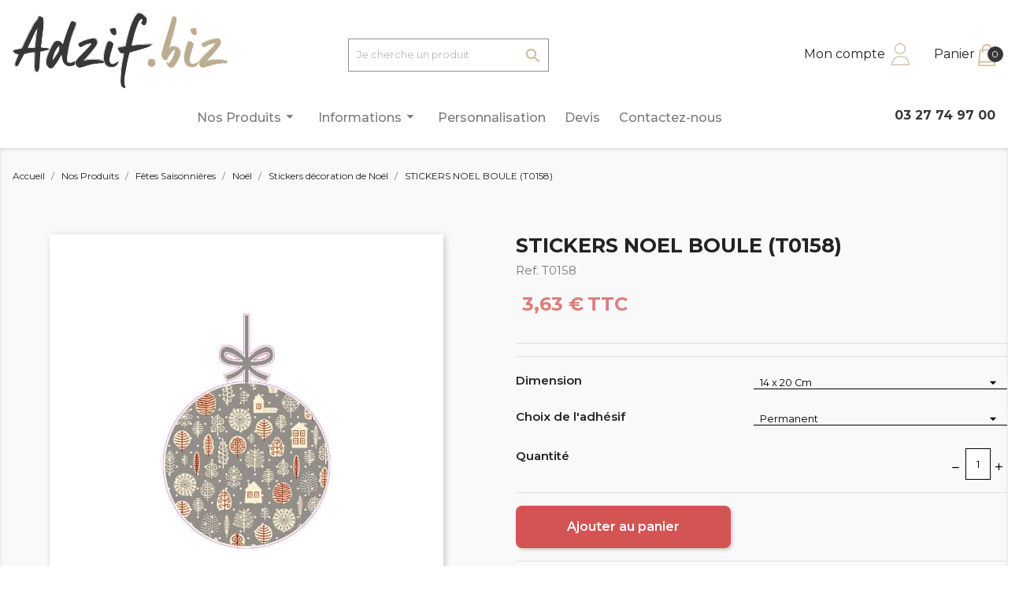

--- FILE ---
content_type: text/html; charset=utf-8
request_url: https://www.adzif.biz/stickers-decoration-de-noel/440-stickers-noel-boule-t0158-3665231011323.html
body_size: 17479
content:

<!doctype html>
<html lang="fr">

<head>
    
        
  <meta charset="utf-8">


  <meta http-equiv="x-ua-compatible" content="ie=edge">



  <link rel="canonical" href="https://www.adzif.biz/stickers-decoration-de-noel/440-stickers-noel-boule-t0158-3665231011323.html">

  <title>STICKERS NOEL BOULE (T0158)</title>
<script data-keepinline="true">
    var ajaxGetProductUrl = '//www.adzif.biz/module/cdc_googletagmanager/async';
    var ajaxShippingEvent = 1;
    var ajaxPaymentEvent = 1;

/* datalayer */
dataLayer = window.dataLayer || [];
    let cdcDatalayer = {"pageCategory":"product","event":"view_item","ecommerce":{"currency":"EUR","items":[{"item_name":"STICKERS NOEL BOULE (T0158)","item_id":"440","price":"3.63","price_tax_exc":"3.03","item_category":"Nos Produits","item_category2":"Fetes Saisonnieres","item_category3":"Noel","item_category4":"Stickers decoration de Noel","quantity":1}]}};
    dataLayer.push(cdcDatalayer);

/* call to GTM Tag */
(function(w,d,s,l,i){w[l]=w[l]||[];w[l].push({'gtm.start':
new Date().getTime(),event:'gtm.js'});var f=d.getElementsByTagName(s)[0],
j=d.createElement(s),dl=l!='dataLayer'?'&l='+l:'';j.async=true;j.src=
'https://www.googletagmanager.com/gtm.js?id='+i+dl;f.parentNode.insertBefore(j,f);
})(window,document,'script','dataLayer','GTM-WCWC6JMW');

/* async call to avoid cache system for dynamic data */
dataLayer.push({
  'event': 'datalayer_ready'
});
</script>
  <meta name="description" content="STICKERS NOEL : BOULE SAPINS MAISONS La nouvelle deco FESTIVE qui transforme vos interieurs.. un adhesif de Noel chatoyant et convivial pour une decoration orig">
  <meta name="keywords" content="">
  <link href="https://fonts.googleapis.com/css2?family=Montserrat:ital,wght@0,100;0,200;0,300;0,400;0,500;0,600;0,700;1,100;1,200;1,300;1,400;1,500;1,600&display=swap" rel="stylesheet">
  <link href="https://fonts.googleapis.com/css2?family=Allura&display=swap" rel="stylesheet">
  <link href="https://fonts.googleapis.com/css2?family=Nunito:wght@200;300;400;600;700;800;900&display=swap" rel="stylesheet">
  <meta name="p:domain_verify" content="4b605023c57e2f4f9b40bf1af0165d55"/>
      
                  <link rel="alternate" href="https://www.adzif.biz/stickers-decoration-de-noel/440-stickers-noel-boule-t0158-3665231011323.html" hreflang="fr">
        



  <meta name="viewport" content="width=device-width, initial-scale=1">



  <link rel="icon" type="image/vnd.microsoft.icon" href="/img/favicon.ico?1625646168">
  <link rel="shortcut icon" type="image/x-icon" href="/img/favicon.ico?1625646168">



    <link rel="stylesheet" href="https://www.adzif.biz/themes/classic-child/assets/cache/theme-7f9f43118.css" type="text/css" media="all">




  

  <script type="text/javascript">
        var MONDIALRELAY_ADDRESS_OPC = false;
        var MONDIALRELAY_AJAX_CHECKOUT_URL = "https:\/\/www.adzif.biz\/module\/mondialrelay\/ajaxCheckout";
        var MONDIALRELAY_CARRIER_METHODS = [];
        var MONDIALRELAY_COUNTRY_ISO = "";
        var MONDIALRELAY_DISPLAY_MAP = false;
        var MONDIALRELAY_ENSEIGNE = "F3FORUMF";
        var MONDIALRELAY_NATIVE_RELAY_CARRIERS_IDS = [];
        var MONDIALRELAY_NO_SELECTION_ERROR = "Veuillez s\u00e9lectionner un Point Relais.";
        var MONDIALRELAY_POSTCODE = "";
        var MONDIALRELAY_SAVE_RELAY_ERROR = "Une erreur inconnue s'est produite; votre Point Relais s\u00e9lectionn\u00e9 n'a pas pu \u00eatre enregistr\u00e9.";
        var MONDIALRELAY_SELECTED_RELAY_IDENTIFIER = null;
        var TNTOfficiel = {"timestamp":1765557610004.7122,"module":{"name":"tntofficiel","title":"TNT","version":"1.0.7","context":true,"ready":true},"config":{"google":{"map":{"url":"https:\/\/maps.googleapis.com\/maps\/api\/js","data":{"v":"3.exp","key":""},"default":{"lat":46.827742,"lng":2.835644,"zoom":6}}}},"translate":{"validateDeliveryAddress":"Valider votre adresse de livraison","unknownPostalCode":"Code postal inconnu","validatePostalCodeDeliveryAddress":"Veuillez &eacute;diter et valider le code postal de votre adresse de livraison.","unrecognizedCity":"Ville non reconnue","selectCityDeliveryAddress":"Veuillez s&eacute;lectionner la ville de votre adresse de livraison.","postalCode":"Code postal","city":"Ville","validate":"Valider","validateAdditionalCarrierInfo":"Veuillez renseigner les informations compl&eacute;mentaires de livraison en cliquant sur &laquo; valider &raquo;.","errorDownloadingHRA":"Probl&egrave;me de t&eacute;l&eacute;chargement de la liste des communes en Z.D.A. Veuillez-vous rapprocher de notre service support.","errorInvalidPhoneNumber":"Le T&eacute;l&eacute;phone portable doit &ecirc;tre de 10 chiffres et commencer par 06 ou 07","errorInvalidEMail":"L'e-mail est invalide","errorNoDeliveryOptionSelected":"Aucune option de livraison n'est s&eacute;lectionn&eacute;e.","errorNoDeliveryAddressSelected":"Aucune  adresse de livraison n'est s&eacute;lectionn&eacute;e.","errorNoDeliveryPointSelected":"Veuillez s&eacute;lectionner un lieu de livraison.","errorUnknow":"Une erreur est survenue.","errorTechnical":"Une erreur technique est survenue.","errorConnection":"Une erreur de communication est survenue."},"link":{"controller":"productcontroller","front":{"shop":"https:\/\/www.adzif.biz\/","module":{"boxDeliveryPoints":"https:\/\/www.adzif.biz\/module\/tntofficiel\/carrier?action=boxDeliveryPoints","saveProductInfo":"https:\/\/www.adzif.biz\/module\/tntofficiel\/carrier?action=saveProductInfo","checkPaymentReady":"https:\/\/www.adzif.biz\/module\/tntofficiel\/carrier?action=checkPaymentReady","storeReceiverInfo":"https:\/\/www.adzif.biz\/module\/tntofficiel\/address?action=storeReceiverInfo","getAddressCities":"https:\/\/www.adzif.biz\/module\/tntofficiel\/address?action=getCities","updateAddressDelivery":"https:\/\/www.adzif.biz\/module\/tntofficiel\/address?action=updateDeliveryAddress","checkAddressPostcodeCity":"https:\/\/www.adzif.biz\/module\/tntofficiel\/address?action=checkPostcodeCity"},"page":{"order":"https:\/\/www.adzif.biz\/commande"}},"back":null,"image":"\/modules\/tntofficiel\/views\/img\/"},"country":{"list":{"3":{"id_country":"3","id_lang":"1","name":"Belgique","id_zone":"11","id_currency":"0","iso_code":"BE","call_prefix":"32","active":"1","contains_states":"0","need_identification_number":"0","need_zip_code":"1","zip_code_format":"NNNN","display_tax_label":"1","country":"Belgique","zone":"Belgique"},"8":{"id_country":"8","id_lang":"1","name":"France","id_zone":"1","id_currency":"0","iso_code":"FR","call_prefix":"33","active":"1","contains_states":"0","need_identification_number":"0","need_zip_code":"1","zip_code_format":"NNNNN","display_tax_label":"1","country":"France","zone":"Europe"}}},"carrier":{"list":{"94":{"account_type":"*","carrier_type":"INDIVIDUAL"}}},"cart":{"isCarrierListDisplay":false},"order":{"isTNT":false}};
        var order_button_content = "Cr\u00e9er un devis";
        var prestashop = {"cart":{"products":[],"totals":{"total":{"type":"total","label":"Montant","amount":0,"value":"0,00\u00a0\u20ac"},"total_including_tax":{"type":"total","label":"Montant TTC","amount":0,"value":"0,00\u00a0\u20ac"},"total_excluding_tax":{"type":"total","label":"Montant HT","amount":0,"value":"0,00\u00a0\u20ac"}},"subtotals":{"products":{"type":"products","label":"Sous-total","amount":0,"value":"0,00\u00a0\u20ac"},"discounts":null,"shipping":{"type":"shipping","label":"Livraison","amount":0,"value":"gratuit"},"tax":{"type":"tax","label":"TVA (20%)","amount":0,"value":"0,00\u00a0\u20ac"}},"products_count":0,"summary_string":"0 articles","vouchers":{"allowed":1,"added":[]},"discounts":[{"id_cart_rule":"4","id_customer":"0","date_from":"2020-12-02 13:00:00","date_to":"2025-12-31 23:00:00","description":"F\u00e9licitations ! Une raclette de pose vous est offerte","quantity":"9997734","quantity_per_user":"100000000","priority":"1","partial_use":"1","code":"","minimum_amount":"25.00","minimum_amount_tax":"1","minimum_amount_currency":"1","minimum_amount_shipping":"0","country_restriction":"0","carrier_restriction":"0","group_restriction":"0","cart_rule_restriction":"1","product_restriction":"1","shop_restriction":"0","free_shipping":"0","reduction_percent":"0.00","reduction_amount":"0.00","reduction_tax":"0","reduction_currency":"1","reduction_product":"0","reduction_exclude_special":"0","gift_product":"516","gift_product_attribute":"0","highlight":"1","active":"1","date_add":"2020-12-02 13:27:16","date_upd":"2025-12-08 23:34:29","id_lang":"1","name":"Raclette de pose offerte","quantity_for_user":100000000}],"minimalPurchase":0,"minimalPurchaseRequired":""},"currency":{"name":"Euro","iso_code":"EUR","iso_code_num":"978","sign":"\u20ac"},"customer":{"lastname":null,"firstname":null,"email":null,"birthday":null,"newsletter":null,"newsletter_date_add":null,"optin":null,"website":null,"company":null,"siret":null,"ape":null,"is_logged":false,"gender":{"type":null,"name":null},"addresses":[]},"language":{"name":"Fran\u00e7ais (French)","iso_code":"fr","locale":"fr-FR","language_code":"fr","is_rtl":"0","date_format_lite":"d\/m\/Y","date_format_full":"d\/m\/Y H:i:s","id":1},"page":{"title":"","canonical":null,"meta":{"title":"STICKERS NOEL BOULE (T0158)","description":"STICKERS NOEL : BOULE SAPINS MAISONS La nouvelle deco FESTIVE qui transforme vos interieurs.. un adhesif de Noel chatoyant et convivial pour une decoration orig","keywords":"","robots":"index"},"page_name":"product","body_classes":{"lang-fr":true,"lang-rtl":false,"country-FR":true,"currency-EUR":true,"layout-full-width":true,"page-product":true,"tax-display-enabled":true,"product-id-440":true,"product-STICKERS NOEL BOULE (T0158)":true,"product-id-category-1942":true,"product-id-manufacturer-0":true,"product-id-supplier-0":true,"product-available-for-order":true},"admin_notifications":[]},"shop":{"name":"Forum - Adzif.biz","logo":"\/img\/registre-logo-1606321632.jpg","stores_icon":"\/img\/logo_stores.png","favicon":"\/img\/favicon.ico"},"urls":{"base_url":"https:\/\/www.adzif.biz\/","current_url":"https:\/\/www.adzif.biz\/stickers-decoration-de-noel\/440-stickers-noel-boule-t0158-3665231011323.html","shop_domain_url":"https:\/\/www.adzif.biz","img_ps_url":"https:\/\/www.adzif.biz\/img\/","img_cat_url":"https:\/\/www.adzif.biz\/img\/c\/","img_lang_url":"https:\/\/www.adzif.biz\/img\/l\/","img_prod_url":"https:\/\/www.adzif.biz\/img\/p\/","img_manu_url":"https:\/\/www.adzif.biz\/img\/m\/","img_sup_url":"https:\/\/www.adzif.biz\/img\/su\/","img_ship_url":"https:\/\/www.adzif.biz\/img\/s\/","img_store_url":"https:\/\/www.adzif.biz\/img\/st\/","img_col_url":"https:\/\/www.adzif.biz\/img\/co\/","img_url":"https:\/\/www.adzif.biz\/themes\/classic-child\/assets\/img\/","css_url":"https:\/\/www.adzif.biz\/themes\/classic-child\/assets\/css\/","js_url":"https:\/\/www.adzif.biz\/themes\/classic-child\/assets\/js\/","pic_url":"https:\/\/www.adzif.biz\/upload\/","pages":{"address":"https:\/\/www.adzif.biz\/adresse","addresses":"https:\/\/www.adzif.biz\/adresses","authentication":"https:\/\/www.adzif.biz\/connexion","cart":"https:\/\/www.adzif.biz\/panier","category":"https:\/\/www.adzif.biz\/index.php?controller=category","cms":"https:\/\/www.adzif.biz\/index.php?controller=cms","contact":"https:\/\/www.adzif.biz\/nous-contacter","discount":"https:\/\/www.adzif.biz\/reduction","guest_tracking":"https:\/\/www.adzif.biz\/suivi-commande-invite","history":"https:\/\/www.adzif.biz\/historique-commandes","identity":"https:\/\/www.adzif.biz\/identite","index":"https:\/\/www.adzif.biz\/","my_account":"https:\/\/www.adzif.biz\/mon-compte","order_confirmation":"https:\/\/www.adzif.biz\/confirmation-commande","order_detail":"https:\/\/www.adzif.biz\/index.php?controller=order-detail","order_follow":"https:\/\/www.adzif.biz\/suivi-commande","order":"https:\/\/www.adzif.biz\/commande","order_return":"https:\/\/www.adzif.biz\/index.php?controller=order-return","order_slip":"https:\/\/www.adzif.biz\/avoirs","pagenotfound":"https:\/\/www.adzif.biz\/page-introuvable","password":"https:\/\/www.adzif.biz\/recuperation-mot-de-passe","pdf_invoice":"https:\/\/www.adzif.biz\/index.php?controller=pdf-invoice","pdf_order_return":"https:\/\/www.adzif.biz\/index.php?controller=pdf-order-return","pdf_order_slip":"https:\/\/www.adzif.biz\/index.php?controller=pdf-order-slip","prices_drop":"https:\/\/www.adzif.biz\/promotions","product":"https:\/\/www.adzif.biz\/index.php?controller=product","search":"https:\/\/www.adzif.biz\/recherche","sitemap":"https:\/\/www.adzif.biz\/plan du site","stores":"https:\/\/www.adzif.biz\/magasins","supplier":"https:\/\/www.adzif.biz\/fournisseur","register":"https:\/\/www.adzif.biz\/connexion?create_account=1","order_login":"https:\/\/www.adzif.biz\/commande?login=1"},"alternative_langs":{"fr":"https:\/\/www.adzif.biz\/stickers-decoration-de-noel\/440-stickers-noel-boule-t0158-3665231011323.html"},"theme_assets":"\/themes\/classic-child\/assets\/","actions":{"logout":"https:\/\/www.adzif.biz\/?mylogout="},"no_picture_image":{"bySize":{"small_default":{"url":"https:\/\/www.adzif.biz\/img\/p\/fr-default-small_default.jpg","width":98,"height":98},"cart_default":{"url":"https:\/\/www.adzif.biz\/img\/p\/fr-default-cart_default.jpg","width":125,"height":125},"home_default":{"url":"https:\/\/www.adzif.biz\/img\/p\/fr-default-home_default.jpg","width":250,"height":250},"medium_default":{"url":"https:\/\/www.adzif.biz\/img\/p\/fr-default-medium_default.jpg","width":452,"height":452},"large_default":{"url":"https:\/\/www.adzif.biz\/img\/p\/fr-default-large_default.jpg","width":1000,"height":1000}},"small":{"url":"https:\/\/www.adzif.biz\/img\/p\/fr-default-small_default.jpg","width":98,"height":98},"medium":{"url":"https:\/\/www.adzif.biz\/img\/p\/fr-default-home_default.jpg","width":250,"height":250},"large":{"url":"https:\/\/www.adzif.biz\/img\/p\/fr-default-large_default.jpg","width":1000,"height":1000},"legend":""}},"configuration":{"display_taxes_label":true,"display_prices_tax_incl":true,"is_catalog":false,"show_prices":true,"opt_in":{"partner":true},"quantity_discount":{"type":"discount","label":"Remise"},"voucher_enabled":1,"return_enabled":0},"field_required":[],"breadcrumb":{"links":[{"title":"Accueil","url":"https:\/\/www.adzif.biz\/"},{"title":"Nos Produits","url":"https:\/\/www.adzif.biz\/12-nos-produits"},{"title":"F\u00eates Saisonni\u00e8res","url":"https:\/\/www.adzif.biz\/1794-fetes-saisonnieres"},{"title":"No\u00ebl","url":"https:\/\/www.adzif.biz\/1795-noel"},{"title":"Stickers d\u00e9coration de No\u00ebl","url":"https:\/\/www.adzif.biz\/1942-stickers-decoration-de-noel"},{"title":"STICKERS NOEL BOULE (T0158)","url":"https:\/\/www.adzif.biz\/stickers-decoration-de-noel\/440-stickers-noel-boule-t0158-3665231011323.html"}],"count":6},"link":{"protocol_link":"https:\/\/","protocol_content":"https:\/\/"},"time":1765557609,"static_token":"dc072bd19ed43ca93a679eaff697312b","token":"8c5a3a38af36040307c58284634ce392"};
        var psemailsubscription_subscription = "https:\/\/www.adzif.biz\/module\/ps_emailsubscription\/subscription";
        var pwfavorites = {"move_button":true,"product_miniature_selector":"article.product-miniature.js-product-miniature","product_thumbnail_selector":".product-thumbnail","show_confirmation":true,"slider":{"infinite_loop":false,"max_slides_xs":2,"max_slides_sm":2,"max_slides_md":2,"max_slides_lg":2,"width_sm":767,"width_md":991,"width_lg":1199},"translations":{"favorite_added":"Le produit &quot;%1$s&quot; a \u00e9t\u00e9 ajout\u00e9 \u00e0 %2$smes favoris%3$s","favorite_removed":"Le produit &quot;%1$s&quot; a \u00e9t\u00e9 retir\u00e9 de %2$smes favoris%3$s"},"urls":{"ajax":"https:\/\/www.adzif.biz\/module\/pwfavorites\/ajax?fav=1","favorites":"https:\/\/www.adzif.biz\/module\/pwfavorites\/favorites"}};
      </script>



  




    
  <meta property="og:type" content="product">
  <meta property="og:url" content="https://www.adzif.biz/stickers-decoration-de-noel/440-stickers-noel-boule-t0158-3665231011323.html">
  <meta property="og:title" content="STICKERS NOEL BOULE (T0158)">
  <meta property="og:site_name" content="Forum - Adzif.biz">
  <meta property="og:description" content="STICKERS NOEL : BOULE SAPINS MAISONS La nouvelle deco FESTIVE qui transforme vos interieurs.. un adhesif de Noel chatoyant et convivial pour une decoration orig">
  <meta property="og:image" content="https://www.adzif.biz/773-large_default/stickers-noel-boule-t0158.jpg">
      <meta property="product:pretax_price:amount" content="3.025">
    <meta property="product:pretax_price:currency" content="EUR">
    <meta property="product:price:amount" content="3.63">
    <meta property="product:price:currency" content="EUR">
      <meta property="product:weight:value" content="0.020000">
  <meta property="product:weight:units" content="kg">
  
</head>

<body id="product" class="lang-fr country-fr currency-eur layout-full-width page-product tax-display-enabled product-id-440 product-stickers-noel-boule-t0158- product-id-category-1942 product-id-manufacturer-0 product-id-supplier-0 product-available-for-order">


    <!-- Google Tag Manager (noscript) -->
<noscript><iframe src="https://www.googletagmanager.com/ns.html?id=GTM-WCWC6JMW"
height="0" width="0" style="display:none;visibility:hidden"></iframe></noscript>
<!-- End Google Tag Manager (noscript) -->



<main>
    
            

    <header id="header">
        
            
    <div class="header-banner">
        
    </div>



    <nav class="header-nav">
        <div class="container">
            <div class="row">
                <div class="hidden-sm-down">
                    <div class="col-md-4 hidden-sm-down" id="_desktop_logo">
                                                    <a href="https://www.adzif.biz/">
                                <img class="logo img-responsive" src="https://www.adzif.biz/themes/classic-child/assets/img/header/logo-adzif.svg" alt="Forum - Adzif.biz">
                            </a>
                                            </div>
                    <div class="col-md-4 col-xs-12">
                        <!-- Block search module TOP -->

<div id="search_widget" class="search-widget" data-search-controller-url="//www.adzif.biz/recherche">
	<form method="get" action="//www.adzif.biz/recherche">
		<input type="hidden" name="controller" value="search">
		<input type="text" name="s" value="" placeholder="Je cherche un produit" aria-label="Je cherche un produit">
		<button type="submit" style="background-color: white;">
			<i class="material-icons search">&#xE8B6;</i>
			<span class="hidden-xl-down">Je cherche un produit</span>
		</button>
	</form>
</div>
<!-- /Block search module TOP -->

                    </div>
                    <div class="col-md-4 right-nav">
                        <div id="_desktop_user_info">
    <div class="user-info">
                    <a
                    href="https://www.adzif.biz/mon-compte"
                    title="Identifiez-vous"
                    rel="nofollow"
            >
                <span class="hidden-sm-down">Mon compte</span>
                <img src="https://www.adzif.biz/themes/classic-child/assets/img/header/002-user.svg" alt="">
            </a>
            </div>
</div>
<div id="_desktop_cart">
  <div class="blockcart cart-preview inactive" data-refresh-url="//www.adzif.biz/module/ps_shoppingcart/ajax">
    <div class="header">
              <span class="hidden-sm-down">Panier</span>
        <img src="https://www.adzif.biz/themes/classic-child/assets/img/header/001-shopping-cart.svg" alt="">
        <span class="cart-products-count">0</span>
          </div>
  </div>
</div>

                    </div>
                </div>
                <div class="hidden-md-up text-sm-center mobile">
                    <div class="float-xs-left" id="menu-icon">
                        <i class="material-icons d-inline">&#xE5D2;</i>
                    </div>
                    <div class="float-xs-right" id="_mobile_cart"></div>
                    <div class="float-xs-right" id="_mobile_user_info"></div>
                    <div class="top-logo" id="_mobile_logo"></div>
                    <div class="clearfix"></div>
                </div>
            </div>
        </div>
    </nav>



    <div class="header-top">
        <div class="container">
            <div class="row">
                <div class="col-md-12 col-sm-12 position-static">
                    <div id="displayTop-wrapper">
                        

<div class="invisible"></div>
<div class="menu js-top-menu position-static hidden-sm-down" id="_desktop_top_menu">
    
          <ul class="top-menu" id="top-menu" data-depth="0">
                                <li class="category" id="category-12">
                          <a
                class="dropdown-item"
                href="https://www.adzif.biz/12-nos-produits" data-depth="0"
                              >
                                                                        <span class="float-xs-right">
                    <span data-target="#top_sub_menu_13118" data-toggle="collapse" class="collapse-icons">
                      <i class="material-icons menu-add">arrow_drop_down</i>
                    </span>
                  </span>
                                Nos Produits
              </a>
                                          <div  class="popover sub-menu js-sub-menu collapse" id="top_sub_menu_13118">
                
          <ul class="top-menu"  data-depth="1">
                                <li class="category" id="category-1740">
                          <a
                class="dropdown-item dropdown-submenu"
                href="https://www.adzif.biz/1740-adhesifs-au-metre" data-depth="1"
                              >
                                                                        <span class="float-xs-right">
                    <span data-target="#top_sub_menu_36388" data-toggle="collapse" class="collapse-icons">
                      <i class="material-icons menu-add">arrow_drop_down</i>
                    </span>
                  </span>
                                Adhésifs au mètre
              </a>
              <hr>                            <div  class="collapse" id="top_sub_menu_36388">
                
          <ul class="top-menu"  data-depth="2">
                                <li class="category" id="category-1741">
                          <a
                class="dropdown-item"
                href="https://www.adzif.biz/1741-adhesif-au-metre-uni" data-depth="2"
                              >
                                                                        <span class="float-xs-right">
                    <span data-target="#top_sub_menu_55507" data-toggle="collapse" class="collapse-icons">
                      <i class="material-icons menu-add">arrow_drop_down</i>
                    </span>
                  </span>
                                Adhésif au mètre uni
              </a>
                                          <div  class="collapse" id="top_sub_menu_55507">
                
    
              </div>
                          </li>
                                <li class="category" id="category-1742">
                          <a
                class="dropdown-item"
                href="https://www.adzif.biz/1742-adhesif-au-metre-aspect" data-depth="2"
                              >
                                                                        <span class="float-xs-right">
                    <span data-target="#top_sub_menu_34130" data-toggle="collapse" class="collapse-icons">
                      <i class="material-icons menu-add">arrow_drop_down</i>
                    </span>
                  </span>
                                Adhésif au mètre aspect
              </a>
                                          <div  class="collapse" id="top_sub_menu_34130">
                
    
              </div>
                          </li>
                                <li class="category" id="category-1743">
                          <a
                class="dropdown-item"
                href="https://www.adzif.biz/1743-adhesif-au-metre-texture" data-depth="2"
                              >
                                                                        <span class="float-xs-right">
                    <span data-target="#top_sub_menu_57207" data-toggle="collapse" class="collapse-icons">
                      <i class="material-icons menu-add">arrow_drop_down</i>
                    </span>
                  </span>
                                Adhésif au mètre texturé
              </a>
                                          <div  class="collapse" id="top_sub_menu_57207">
                
    
              </div>
                          </li>
                                <li class="category" id="category-1744">
                          <a
                class="dropdown-item"
                href="https://www.adzif.biz/1744-adhesif-au-metre-paillette-fluo-et-motif-design" data-depth="2"
                              >
                                                                        <span class="float-xs-right">
                    <span data-target="#top_sub_menu_27615" data-toggle="collapse" class="collapse-icons">
                      <i class="material-icons menu-add">arrow_drop_down</i>
                    </span>
                  </span>
                                Adhésif au mètre paillette, fluo et motif design
              </a>
                                          <div  class="collapse" id="top_sub_menu_27615">
                
    
              </div>
                          </li>
                                <li class="category" id="category-1745">
                          <a
                class="dropdown-item"
                href="https://www.adzif.biz/1745-adhesif-au-metre-vitre" data-depth="2"
                              >
                                                                        <span class="float-xs-right">
                    <span data-target="#top_sub_menu_49466" data-toggle="collapse" class="collapse-icons">
                      <i class="material-icons menu-add">arrow_drop_down</i>
                    </span>
                  </span>
                                Adhésif au mètre vitre
              </a>
                                          <div  class="collapse" id="top_sub_menu_49466">
                
    
              </div>
                          </li>
              </ul>
    
              </div>
                          </li>
                                <li class="category" id="category-1746">
                          <a
                class="dropdown-item dropdown-submenu"
                href="https://www.adzif.biz/1746-decoration-pour-la-maison" data-depth="1"
                              >
                                                                        <span class="float-xs-right">
                    <span data-target="#top_sub_menu_70414" data-toggle="collapse" class="collapse-icons">
                      <i class="material-icons menu-add">arrow_drop_down</i>
                    </span>
                  </span>
                                Décoration pour la Maison
              </a>
              <hr>                            <div  class="collapse" id="top_sub_menu_70414">
                
          <ul class="top-menu"  data-depth="2">
                                <li class="category" id="category-1747">
                          <a
                class="dropdown-item"
                href="https://www.adzif.biz/1747-stickers-carrelage" data-depth="2"
                              >
                                                                        <span class="float-xs-right">
                    <span data-target="#top_sub_menu_29103" data-toggle="collapse" class="collapse-icons">
                      <i class="material-icons menu-add">arrow_drop_down</i>
                    </span>
                  </span>
                                Stickers carrelage
              </a>
                                          <div  class="collapse" id="top_sub_menu_29103">
                
    
              </div>
                          </li>
                                <li class="category" id="category-1748">
                          <a
                class="dropdown-item"
                href="https://www.adzif.biz/1748-adhesif-pour-contre-marche" data-depth="2"
                              >
                                                                        <span class="float-xs-right">
                    <span data-target="#top_sub_menu_84899" data-toggle="collapse" class="collapse-icons">
                      <i class="material-icons menu-add">arrow_drop_down</i>
                    </span>
                  </span>
                                Adhésif pour contre-marche
              </a>
                                          <div  class="collapse" id="top_sub_menu_84899">
                
    
              </div>
                          </li>
                                <li class="category" id="category-1749">
                          <a
                class="dropdown-item"
                href="https://www.adzif.biz/1749-decoration-murale" data-depth="2"
                              >
                                                                        <span class="float-xs-right">
                    <span data-target="#top_sub_menu_1359" data-toggle="collapse" class="collapse-icons">
                      <i class="material-icons menu-add">arrow_drop_down</i>
                    </span>
                  </span>
                                Décoration murale
              </a>
                                          <div  class="collapse" id="top_sub_menu_1359">
                
    
              </div>
                          </li>
                                <li class="category" id="category-1750">
                          <a
                class="dropdown-item"
                href="https://www.adzif.biz/1750-decoration-de-porte" data-depth="2"
                              >
                                                                        <span class="float-xs-right">
                    <span data-target="#top_sub_menu_55343" data-toggle="collapse" class="collapse-icons">
                      <i class="material-icons menu-add">arrow_drop_down</i>
                    </span>
                  </span>
                                Décoration de porte
              </a>
                                          <div  class="collapse" id="top_sub_menu_55343">
                
    
              </div>
                          </li>
                                <li class="category" id="category-1751">
                          <a
                class="dropdown-item"
                href="https://www.adzif.biz/1751-poster" data-depth="2"
                              >
                                                                        <span class="float-xs-right">
                    <span data-target="#top_sub_menu_31560" data-toggle="collapse" class="collapse-icons">
                      <i class="material-icons menu-add">arrow_drop_down</i>
                    </span>
                  </span>
                                Poster
              </a>
                                          <div  class="collapse" id="top_sub_menu_31560">
                
    
              </div>
                          </li>
              </ul>
    
              </div>
                          </li>
                                <li class="category" id="category-1752">
                          <a
                class="dropdown-item dropdown-submenu"
                href="https://www.adzif.biz/1752-decoration-chambre-d-enfant" data-depth="1"
                              >
                                                                        <span class="float-xs-right">
                    <span data-target="#top_sub_menu_79662" data-toggle="collapse" class="collapse-icons">
                      <i class="material-icons menu-add">arrow_drop_down</i>
                    </span>
                  </span>
                                Décoration Chambre d&#039;Enfant
              </a>
              <hr>                            <div  class="collapse" id="top_sub_menu_79662">
                
          <ul class="top-menu"  data-depth="2">
                                <li class="category" id="category-1753">
                          <a
                class="dropdown-item"
                href="https://www.adzif.biz/1753-chambre-bebe" data-depth="2"
                              >
                                                                        <span class="float-xs-right">
                    <span data-target="#top_sub_menu_48135" data-toggle="collapse" class="collapse-icons">
                      <i class="material-icons menu-add">arrow_drop_down</i>
                    </span>
                  </span>
                                Chambre bébé
              </a>
                                          <div  class="collapse" id="top_sub_menu_48135">
                
    
              </div>
                          </li>
                                <li class="category" id="category-1754">
                          <a
                class="dropdown-item"
                href="https://www.adzif.biz/1754-chambre-petite-fille" data-depth="2"
                              >
                                                                        <span class="float-xs-right">
                    <span data-target="#top_sub_menu_16482" data-toggle="collapse" class="collapse-icons">
                      <i class="material-icons menu-add">arrow_drop_down</i>
                    </span>
                  </span>
                                Chambre petite-fille
              </a>
                                          <div  class="collapse" id="top_sub_menu_16482">
                
    
              </div>
                          </li>
                                <li class="category" id="category-1755">
                          <a
                class="dropdown-item"
                href="https://www.adzif.biz/1755-chambre-petit-garcon" data-depth="2"
                              >
                                                                        <span class="float-xs-right">
                    <span data-target="#top_sub_menu_68246" data-toggle="collapse" class="collapse-icons">
                      <i class="material-icons menu-add">arrow_drop_down</i>
                    </span>
                  </span>
                                Chambre petit-garçon
              </a>
                                          <div  class="collapse" id="top_sub_menu_68246">
                
    
              </div>
                          </li>
                                <li class="category" id="category-1756">
                          <a
                class="dropdown-item"
                href="https://www.adzif.biz/1756-chambre-adolescent" data-depth="2"
                              >
                                                                        <span class="float-xs-right">
                    <span data-target="#top_sub_menu_72972" data-toggle="collapse" class="collapse-icons">
                      <i class="material-icons menu-add">arrow_drop_down</i>
                    </span>
                  </span>
                                Chambre adolescent
              </a>
                                          <div  class="collapse" id="top_sub_menu_72972">
                
    
              </div>
                          </li>
              </ul>
    
              </div>
                          </li>
                                <li class="category" id="category-1757">
                          <a
                class="dropdown-item dropdown-submenu"
                href="https://www.adzif.biz/1757-decoration-thematique-enfants" data-depth="1"
                              >
                                                                        <span class="float-xs-right">
                    <span data-target="#top_sub_menu_10410" data-toggle="collapse" class="collapse-icons">
                      <i class="material-icons menu-add">arrow_drop_down</i>
                    </span>
                  </span>
                                Décoration Thématique Enfants
              </a>
              <hr>                            <div  class="collapse" id="top_sub_menu_10410">
                
          <ul class="top-menu"  data-depth="2">
                                <li class="category" id="category-1758">
                          <a
                class="dropdown-item"
                href="https://www.adzif.biz/1758-decoration-thematique-fille" data-depth="2"
                              >
                                                                        <span class="float-xs-right">
                    <span data-target="#top_sub_menu_95464" data-toggle="collapse" class="collapse-icons">
                      <i class="material-icons menu-add">arrow_drop_down</i>
                    </span>
                  </span>
                                Décoration thématique fille
              </a>
                                          <div  class="collapse" id="top_sub_menu_95464">
                
    
              </div>
                          </li>
                                <li class="category" id="category-1759">
                          <a
                class="dropdown-item"
                href="https://www.adzif.biz/1759-decoration-thematique-garcon" data-depth="2"
                              >
                                                                        <span class="float-xs-right">
                    <span data-target="#top_sub_menu_63713" data-toggle="collapse" class="collapse-icons">
                      <i class="material-icons menu-add">arrow_drop_down</i>
                    </span>
                  </span>
                                Décoration thématique garçon
              </a>
                                          <div  class="collapse" id="top_sub_menu_63713">
                
    
              </div>
                          </li>
                                <li class="category" id="category-1760">
                          <a
                class="dropdown-item"
                href="https://www.adzif.biz/1760-dessin-anime" data-depth="2"
                              >
                                                                        <span class="float-xs-right">
                    <span data-target="#top_sub_menu_67991" data-toggle="collapse" class="collapse-icons">
                      <i class="material-icons menu-add">arrow_drop_down</i>
                    </span>
                  </span>
                                Dessin animé
              </a>
                                          <div  class="collapse" id="top_sub_menu_67991">
                
    
              </div>
                          </li>
                                <li class="category" id="category-1761">
                          <a
                class="dropdown-item"
                href="https://www.adzif.biz/1761-rentree-des-classes" data-depth="2"
                              >
                                                                        <span class="float-xs-right">
                    <span data-target="#top_sub_menu_48327" data-toggle="collapse" class="collapse-icons">
                      <i class="material-icons menu-add">arrow_drop_down</i>
                    </span>
                  </span>
                                Rentrée des classes
              </a>
                                          <div  class="collapse" id="top_sub_menu_48327">
                
    
              </div>
                          </li>
              </ul>
    
              </div>
                          </li>
                                <li class="category" id="category-1762">
                          <a
                class="dropdown-item dropdown-submenu"
                href="https://www.adzif.biz/1762-decoration-par-piece-de-vie" data-depth="1"
                              >
                                                                        <span class="float-xs-right">
                    <span data-target="#top_sub_menu_44756" data-toggle="collapse" class="collapse-icons">
                      <i class="material-icons menu-add">arrow_drop_down</i>
                    </span>
                  </span>
                                Décoration par pièce de vie
              </a>
              <hr>                            <div  class="collapse" id="top_sub_menu_44756">
                
          <ul class="top-menu"  data-depth="2">
                                <li class="category" id="category-1763">
                          <a
                class="dropdown-item"
                href="https://www.adzif.biz/1763-cuisine-credence" data-depth="2"
                              >
                                                                        <span class="float-xs-right">
                    <span data-target="#top_sub_menu_67933" data-toggle="collapse" class="collapse-icons">
                      <i class="material-icons menu-add">arrow_drop_down</i>
                    </span>
                  </span>
                                Cuisine &amp; Crédence
              </a>
                                          <div  class="collapse" id="top_sub_menu_67933">
                
    
              </div>
                          </li>
                                <li class="category" id="category-1764">
                          <a
                class="dropdown-item"
                href="https://www.adzif.biz/1764-salle-de-bain" data-depth="2"
                              >
                                                                        <span class="float-xs-right">
                    <span data-target="#top_sub_menu_23807" data-toggle="collapse" class="collapse-icons">
                      <i class="material-icons menu-add">arrow_drop_down</i>
                    </span>
                  </span>
                                Salle de bain
              </a>
                                          <div  class="collapse" id="top_sub_menu_23807">
                
    
              </div>
                          </li>
                                <li class="category" id="category-1765">
                          <a
                class="dropdown-item"
                href="https://www.adzif.biz/1765-toilette" data-depth="2"
                              >
                                                                        <span class="float-xs-right">
                    <span data-target="#top_sub_menu_69358" data-toggle="collapse" class="collapse-icons">
                      <i class="material-icons menu-add">arrow_drop_down</i>
                    </span>
                  </span>
                                Toilette
              </a>
                                          <div  class="collapse" id="top_sub_menu_69358">
                
    
              </div>
                          </li>
                                <li class="category" id="category-1766">
                          <a
                class="dropdown-item"
                href="https://www.adzif.biz/1766-salon" data-depth="2"
                              >
                                                                        <span class="float-xs-right">
                    <span data-target="#top_sub_menu_63493" data-toggle="collapse" class="collapse-icons">
                      <i class="material-icons menu-add">arrow_drop_down</i>
                    </span>
                  </span>
                                Salon
              </a>
                                          <div  class="collapse" id="top_sub_menu_63493">
                
    
              </div>
                          </li>
                                <li class="category" id="category-1767">
                          <a
                class="dropdown-item"
                href="https://www.adzif.biz/1767-chambre-parentale" data-depth="2"
                              >
                                                                        <span class="float-xs-right">
                    <span data-target="#top_sub_menu_5507" data-toggle="collapse" class="collapse-icons">
                      <i class="material-icons menu-add">arrow_drop_down</i>
                    </span>
                  </span>
                                Chambre parentale
              </a>
                                          <div  class="collapse" id="top_sub_menu_5507">
                
    
              </div>
                          </li>
                                <li class="category" id="category-2081">
                          <a
                class="dropdown-item"
                href="https://www.adzif.biz/2081-entree-buanderie" data-depth="2"
                              >
                                Entrée &amp; Buanderie
              </a>
                                        </li>
              </ul>
    
              </div>
                          </li>
                                <li class="category" id="category-1768">
                          <a
                class="dropdown-item dropdown-submenu"
                href="https://www.adzif.biz/1768-customiser-les-meubles" data-depth="1"
                              >
                                                                        <span class="float-xs-right">
                    <span data-target="#top_sub_menu_51188" data-toggle="collapse" class="collapse-icons">
                      <i class="material-icons menu-add">arrow_drop_down</i>
                    </span>
                  </span>
                                Customiser les meubles
              </a>
              <hr>                            <div  class="collapse" id="top_sub_menu_51188">
                
          <ul class="top-menu"  data-depth="2">
                                <li class="category" id="category-1769">
                          <a
                class="dropdown-item"
                href="https://www.adzif.biz/1769-decoration-adhesif-meuble" data-depth="2"
                              >
                                                                        <span class="float-xs-right">
                    <span data-target="#top_sub_menu_15881" data-toggle="collapse" class="collapse-icons">
                      <i class="material-icons menu-add">arrow_drop_down</i>
                    </span>
                  </span>
                                Décoration adhésif meuble
              </a>
                                          <div  class="collapse" id="top_sub_menu_15881">
                
    
              </div>
                          </li>
                                <li class="category" id="category-1771">
                          <a
                class="dropdown-item"
                href="https://www.adzif.biz/1771-decoration-entree-de-maison" data-depth="2"
                              >
                                                                        <span class="float-xs-right">
                    <span data-target="#top_sub_menu_69309" data-toggle="collapse" class="collapse-icons">
                      <i class="material-icons menu-add">arrow_drop_down</i>
                    </span>
                  </span>
                                Décoration entrée de maison
              </a>
                                          <div  class="collapse" id="top_sub_menu_69309">
                
    
              </div>
                          </li>
                                <li class="category" id="category-1772">
                          <a
                class="dropdown-item"
                href="https://www.adzif.biz/1772-stickers-electro-menager" data-depth="2"
                              >
                                                                        <span class="float-xs-right">
                    <span data-target="#top_sub_menu_84455" data-toggle="collapse" class="collapse-icons">
                      <i class="material-icons menu-add">arrow_drop_down</i>
                    </span>
                  </span>
                                Stickers électro-ménager
              </a>
                                          <div  class="collapse" id="top_sub_menu_84455">
                
    
              </div>
                          </li>
                                <li class="category" id="category-1773">
                          <a
                class="dropdown-item"
                href="https://www.adzif.biz/1773-custom-objet" data-depth="2"
                              >
                                                                        <span class="float-xs-right">
                    <span data-target="#top_sub_menu_61891" data-toggle="collapse" class="collapse-icons">
                      <i class="material-icons menu-add">arrow_drop_down</i>
                    </span>
                  </span>
                                Custom&#039;objet
              </a>
                                          <div  class="collapse" id="top_sub_menu_61891">
                
    
              </div>
                          </li>
              </ul>
    
              </div>
                          </li>
                                <li class="category" id="category-1774">
                          <a
                class="dropdown-item dropdown-submenu"
                href="https://www.adzif.biz/1774-stickers-et-objets-a-personnaliser" data-depth="1"
                              >
                                                                        <span class="float-xs-right">
                    <span data-target="#top_sub_menu_22045" data-toggle="collapse" class="collapse-icons">
                      <i class="material-icons menu-add">arrow_drop_down</i>
                    </span>
                  </span>
                                Stickers et Objets à Personnaliser
              </a>
              <hr>                            <div  class="collapse" id="top_sub_menu_22045">
                
          <ul class="top-menu"  data-depth="2">
                                <li class="category" id="category-1775">
                          <a
                class="dropdown-item"
                href="https://www.adzif.biz/1775-naissance" data-depth="2"
                              >
                                                                        <span class="float-xs-right">
                    <span data-target="#top_sub_menu_9786" data-toggle="collapse" class="collapse-icons">
                      <i class="material-icons menu-add">arrow_drop_down</i>
                    </span>
                  </span>
                                Naissance
              </a>
                                          <div  class="collapse" id="top_sub_menu_9786">
                
    
              </div>
                          </li>
                                <li class="category" id="category-1776">
                          <a
                class="dropdown-item"
                href="https://www.adzif.biz/1776-fille" data-depth="2"
                              >
                                                                        <span class="float-xs-right">
                    <span data-target="#top_sub_menu_77786" data-toggle="collapse" class="collapse-icons">
                      <i class="material-icons menu-add">arrow_drop_down</i>
                    </span>
                  </span>
                                Fille
              </a>
                                          <div  class="collapse" id="top_sub_menu_77786">
                
    
              </div>
                          </li>
                                <li class="category" id="category-1777">
                          <a
                class="dropdown-item"
                href="https://www.adzif.biz/1777-garcon" data-depth="2"
                              >
                                                                        <span class="float-xs-right">
                    <span data-target="#top_sub_menu_17358" data-toggle="collapse" class="collapse-icons">
                      <i class="material-icons menu-add">arrow_drop_down</i>
                    </span>
                  </span>
                                Garçon
              </a>
                                          <div  class="collapse" id="top_sub_menu_17358">
                
    
              </div>
                          </li>
                                <li class="category" id="category-1778">
                          <a
                class="dropdown-item"
                href="https://www.adzif.biz/1778-demandes-personnalisees-clients" data-depth="2"
                              >
                                                                        <span class="float-xs-right">
                    <span data-target="#top_sub_menu_78971" data-toggle="collapse" class="collapse-icons">
                      <i class="material-icons menu-add">arrow_drop_down</i>
                    </span>
                  </span>
                                Demandes Personnalisées Clients
              </a>
                                          <div  class="collapse" id="top_sub_menu_78971">
                
    
              </div>
                          </li>
                                <li class="category" id="category-1779">
                          <a
                class="dropdown-item"
                href="https://www.adzif.biz/1779-idees-cadeaux" data-depth="2"
                              >
                                Idées cadeaux
              </a>
                                        </li>
                                <li class="category" id="category-1965">
                          <a
                class="dropdown-item"
                href="https://www.adzif.biz/1965-animaux-de-compagnie" data-depth="2"
                              >
                                                                        <span class="float-xs-right">
                    <span data-target="#top_sub_menu_17805" data-toggle="collapse" class="collapse-icons">
                      <i class="material-icons menu-add">arrow_drop_down</i>
                    </span>
                  </span>
                                Animaux de compagnie
              </a>
                                          <div  class="collapse" id="top_sub_menu_17805">
                
    
              </div>
                          </li>
                                <li class="category" id="category-2047">
                          <a
                class="dropdown-item"
                href="https://www.adzif.biz/2047-stickers-ordinateurs" data-depth="2"
                              >
                                Stickers Ordinateurs
              </a>
                                        </li>
              </ul>
    
              </div>
                          </li>
                                <li class="category" id="category-1780">
                          <a
                class="dropdown-item dropdown-submenu"
                href="https://www.adzif.biz/1780-decoration-par-thematique" data-depth="1"
                              >
                                                                        <span class="float-xs-right">
                    <span data-target="#top_sub_menu_81490" data-toggle="collapse" class="collapse-icons">
                      <i class="material-icons menu-add">arrow_drop_down</i>
                    </span>
                  </span>
                                Décoration par Thématique
              </a>
              <hr>                            <div  class="collapse" id="top_sub_menu_81490">
                
          <ul class="top-menu"  data-depth="2">
                                <li class="category" id="category-1783">
                          <a
                class="dropdown-item"
                href="https://www.adzif.biz/1783-stickers-sports-loisirs" data-depth="2"
                              >
                                                                        <span class="float-xs-right">
                    <span data-target="#top_sub_menu_57495" data-toggle="collapse" class="collapse-icons">
                      <i class="material-icons menu-add">arrow_drop_down</i>
                    </span>
                  </span>
                                Stickers Sports &amp; Loisirs
              </a>
                                          <div  class="collapse" id="top_sub_menu_57495">
                
    
              </div>
                          </li>
                                <li class="category" id="category-1781">
                          <a
                class="dropdown-item"
                href="https://www.adzif.biz/1781-decoration-voyage" data-depth="2"
                              >
                                                                        <span class="float-xs-right">
                    <span data-target="#top_sub_menu_24737" data-toggle="collapse" class="collapse-icons">
                      <i class="material-icons menu-add">arrow_drop_down</i>
                    </span>
                  </span>
                                Décoration voyage
              </a>
                                          <div  class="collapse" id="top_sub_menu_24737">
                
    
              </div>
                          </li>
                                <li class="category" id="category-1782">
                          <a
                class="dropdown-item"
                href="https://www.adzif.biz/1782-animaux-nature" data-depth="2"
                              >
                                                                        <span class="float-xs-right">
                    <span data-target="#top_sub_menu_9318" data-toggle="collapse" class="collapse-icons">
                      <i class="material-icons menu-add">arrow_drop_down</i>
                    </span>
                  </span>
                                Animaux &amp; Nature
              </a>
                                          <div  class="collapse" id="top_sub_menu_9318">
                
    
              </div>
                          </li>
                                <li class="category" id="category-1974">
                          <a
                class="dropdown-item"
                href="https://www.adzif.biz/1974-do-it-yourself" data-depth="2"
                              >
                                                                        <span class="float-xs-right">
                    <span data-target="#top_sub_menu_77457" data-toggle="collapse" class="collapse-icons">
                      <i class="material-icons menu-add">arrow_drop_down</i>
                    </span>
                  </span>
                                Do it yourself
              </a>
                                          <div  class="collapse" id="top_sub_menu_77457">
                
    
              </div>
                          </li>
              </ul>
    
              </div>
                          </li>
                                <li class="category" id="category-1784">
                          <a
                class="dropdown-item dropdown-submenu"
                href="https://www.adzif.biz/1784-evenements-et-celebrations" data-depth="1"
                              >
                                                                        <span class="float-xs-right">
                    <span data-target="#top_sub_menu_61823" data-toggle="collapse" class="collapse-icons">
                      <i class="material-icons menu-add">arrow_drop_down</i>
                    </span>
                  </span>
                                Evenements et Célébrations
              </a>
              <hr>                            <div  class="collapse" id="top_sub_menu_61823">
                
          <ul class="top-menu"  data-depth="2">
                                <li class="category" id="category-1785">
                          <a
                class="dropdown-item"
                href="https://www.adzif.biz/1785-anniversaire" data-depth="2"
                              >
                                Anniversaire
              </a>
                                        </li>
                                <li class="category" id="category-1786">
                          <a
                class="dropdown-item"
                href="https://www.adzif.biz/1786-mariage" data-depth="2"
                              >
                                                                        <span class="float-xs-right">
                    <span data-target="#top_sub_menu_98317" data-toggle="collapse" class="collapse-icons">
                      <i class="material-icons menu-add">arrow_drop_down</i>
                    </span>
                  </span>
                                Mariage
              </a>
                                          <div  class="collapse" id="top_sub_menu_98317">
                
    
              </div>
                          </li>
                                <li class="category" id="category-1787">
                          <a
                class="dropdown-item"
                href="https://www.adzif.biz/1787-baby-shower-naissance" data-depth="2"
                              >
                                                                        <span class="float-xs-right">
                    <span data-target="#top_sub_menu_25656" data-toggle="collapse" class="collapse-icons">
                      <i class="material-icons menu-add">arrow_drop_down</i>
                    </span>
                  </span>
                                Baby shower &amp; Naissance
              </a>
                                          <div  class="collapse" id="top_sub_menu_25656">
                
    
              </div>
                          </li>
                                <li class="category" id="category-1788">
                          <a
                class="dropdown-item"
                href="https://www.adzif.biz/1788-cremaillere" data-depth="2"
                              >
                                Crémaillère
              </a>
                                        </li>
              </ul>
    
              </div>
                          </li>
                                <li class="category" id="category-1790">
                          <a
                class="dropdown-item dropdown-submenu"
                href="https://www.adzif.biz/1790-idees-cadeaux" data-depth="1"
                              >
                                                                        <span class="float-xs-right">
                    <span data-target="#top_sub_menu_52342" data-toggle="collapse" class="collapse-icons">
                      <i class="material-icons menu-add">arrow_drop_down</i>
                    </span>
                  </span>
                                Idées Cadeaux
              </a>
              <hr>                            <div  class="collapse" id="top_sub_menu_52342">
                
          <ul class="top-menu"  data-depth="2">
                                <li class="category" id="category-1791">
                          <a
                class="dropdown-item"
                href="https://www.adzif.biz/1791-cadeau-de-naissance" data-depth="2"
                              >
                                                                        <span class="float-xs-right">
                    <span data-target="#top_sub_menu_55615" data-toggle="collapse" class="collapse-icons">
                      <i class="material-icons menu-add">arrow_drop_down</i>
                    </span>
                  </span>
                                Cadeau de naissance
              </a>
                                          <div  class="collapse" id="top_sub_menu_55615">
                
    
              </div>
                          </li>
                                <li class="category" id="category-1966">
                          <a
                class="dropdown-item"
                href="https://www.adzif.biz/1966-cadeau-pour-animaux-de-compagnie" data-depth="2"
                              >
                                                                        <span class="float-xs-right">
                    <span data-target="#top_sub_menu_79709" data-toggle="collapse" class="collapse-icons">
                      <i class="material-icons menu-add">arrow_drop_down</i>
                    </span>
                  </span>
                                Cadeau pour animaux de compagnie
              </a>
                                          <div  class="collapse" id="top_sub_menu_79709">
                
    
              </div>
                          </li>
                                <li class="category" id="category-1977">
                          <a
                class="dropdown-item"
                href="https://www.adzif.biz/1977-cadeau-petit-budget" data-depth="2"
                              >
                                                                        <span class="float-xs-right">
                    <span data-target="#top_sub_menu_89335" data-toggle="collapse" class="collapse-icons">
                      <i class="material-icons menu-add">arrow_drop_down</i>
                    </span>
                  </span>
                                Cadeau petit budget
              </a>
                                          <div  class="collapse" id="top_sub_menu_89335">
                
    
              </div>
                          </li>
                                <li class="category" id="category-2042">
                          <a
                class="dropdown-item"
                href="https://www.adzif.biz/2042-cadeau-couple-" data-depth="2"
                              >
                                Cadeau couple
              </a>
                                        </li>
              </ul>
    
              </div>
                          </li>
                                <li class="category" id="category-1794">
                          <a
                class="dropdown-item dropdown-submenu"
                href="https://www.adzif.biz/1794-fetes-saisonnieres" data-depth="1"
                              >
                                                                        <span class="float-xs-right">
                    <span data-target="#top_sub_menu_6928" data-toggle="collapse" class="collapse-icons">
                      <i class="material-icons menu-add">arrow_drop_down</i>
                    </span>
                  </span>
                                Fêtes Saisonnières
              </a>
              <hr>                            <div  class="collapse" id="top_sub_menu_6928">
                
          <ul class="top-menu"  data-depth="2">
                                <li class="category" id="category-1795">
                          <a
                class="dropdown-item"
                href="https://www.adzif.biz/1795-noel" data-depth="2"
                              >
                                                                        <span class="float-xs-right">
                    <span data-target="#top_sub_menu_39365" data-toggle="collapse" class="collapse-icons">
                      <i class="material-icons menu-add">arrow_drop_down</i>
                    </span>
                  </span>
                                Noël
              </a>
                                          <div  class="collapse" id="top_sub_menu_39365">
                
    
              </div>
                          </li>
                                <li class="category" id="category-1796">
                          <a
                class="dropdown-item"
                href="https://www.adzif.biz/1796-paques" data-depth="2"
                              >
                                                                        <span class="float-xs-right">
                    <span data-target="#top_sub_menu_3025" data-toggle="collapse" class="collapse-icons">
                      <i class="material-icons menu-add">arrow_drop_down</i>
                    </span>
                  </span>
                                Pâques
              </a>
                                          <div  class="collapse" id="top_sub_menu_3025">
                
    
              </div>
                          </li>
                                <li class="category" id="category-1797">
                          <a
                class="dropdown-item"
                href="https://www.adzif.biz/1797-halloween" data-depth="2"
                              >
                                                                        <span class="float-xs-right">
                    <span data-target="#top_sub_menu_86817" data-toggle="collapse" class="collapse-icons">
                      <i class="material-icons menu-add">arrow_drop_down</i>
                    </span>
                  </span>
                                Halloween
              </a>
                                          <div  class="collapse" id="top_sub_menu_86817">
                
    
              </div>
                          </li>
                                <li class="category" id="category-1798">
                          <a
                class="dropdown-item"
                href="https://www.adzif.biz/1798-saison" data-depth="2"
                              >
                                                                        <span class="float-xs-right">
                    <span data-target="#top_sub_menu_24753" data-toggle="collapse" class="collapse-icons">
                      <i class="material-icons menu-add">arrow_drop_down</i>
                    </span>
                  </span>
                                Saison
              </a>
                                          <div  class="collapse" id="top_sub_menu_24753">
                
    
              </div>
                          </li>
                                <li class="category" id="category-2071">
                          <a
                class="dropdown-item"
                href="https://www.adzif.biz/2071-st-catherine-st-nicolas" data-depth="2"
                              >
                                St Catherine / St Nicolas
              </a>
                                        </li>
                                <li class="category" id="category-2076">
                          <a
                class="dropdown-item"
                href="https://www.adzif.biz/2076-fete-des-grands-meres" data-depth="2"
                              >
                                Fête des Grands-Mères
              </a>
                                        </li>
                                <li class="category" id="category-2077">
                          <a
                class="dropdown-item"
                href="https://www.adzif.biz/2077-fete-des-meres" data-depth="2"
                              >
                                Fête des Mères
              </a>
                                        </li>
                                <li class="category" id="category-2079">
                          <a
                class="dropdown-item"
                href="https://www.adzif.biz/2079-fete-des-peres-fete-des-papis" data-depth="2"
                              >
                                Fête des Pères, Fête des Papis
              </a>
                                        </li>
              </ul>
    
              </div>
                          </li>
                                <li class="category" id="category-2007">
                          <a
                class="dropdown-item dropdown-submenu"
                href="https://www.adzif.biz/2007-ecole" data-depth="1"
                              >
                                                                        <span class="float-xs-right">
                    <span data-target="#top_sub_menu_95516" data-toggle="collapse" class="collapse-icons">
                      <i class="material-icons menu-add">arrow_drop_down</i>
                    </span>
                  </span>
                                Ecole
              </a>
              <hr>                            <div  class="collapse" id="top_sub_menu_95516">
                
          <ul class="top-menu"  data-depth="2">
                                <li class="category" id="category-2008">
                          <a
                class="dropdown-item"
                href="https://www.adzif.biz/2008-cadeau-maitresse-maitre-atsem" data-depth="2"
                              >
                                Cadeau Maîtresse - Maître - ATSEM
              </a>
                                        </li>
                                <li class="category" id="category-2009">
                          <a
                class="dropdown-item"
                href="https://www.adzif.biz/2009-posters" data-depth="2"
                              >
                                Posters
              </a>
                                        </li>
                                <li class="category" id="category-2010">
                          <a
                class="dropdown-item"
                href="https://www.adzif.biz/2010-etiquettes" data-depth="2"
                              >
                                Etiquettes
              </a>
                                        </li>
                                <li class="category" id="category-2074">
                          <a
                class="dropdown-item"
                href="https://www.adzif.biz/2074-planning-magnetique-pour-enfants" data-depth="2"
                              >
                                Planning Magnétique pour enfants
              </a>
                                        </li>
              </ul>
    
              </div>
                          </li>
                                <li class="category" id="category-1799">
                          <a
                class="dropdown-item dropdown-submenu"
                href="https://www.adzif.biz/1799-commercant" data-depth="1"
                              >
                                                                        <span class="float-xs-right">
                    <span data-target="#top_sub_menu_48204" data-toggle="collapse" class="collapse-icons">
                      <i class="material-icons menu-add">arrow_drop_down</i>
                    </span>
                  </span>
                                Commerçant
              </a>
              <hr>                            <div  class="collapse" id="top_sub_menu_48204">
                
          <ul class="top-menu"  data-depth="2">
                                <li class="category" id="category-1800">
                          <a
                class="dropdown-item"
                href="https://www.adzif.biz/1800-decoration-vitrine-festive" data-depth="2"
                              >
                                                                        <span class="float-xs-right">
                    <span data-target="#top_sub_menu_27139" data-toggle="collapse" class="collapse-icons">
                      <i class="material-icons menu-add">arrow_drop_down</i>
                    </span>
                  </span>
                                Décoration vitrine festive
              </a>
                                          <div  class="collapse" id="top_sub_menu_27139">
                
    
              </div>
                          </li>
                                <li class="category" id="category-1801">
                          <a
                class="dropdown-item"
                href="https://www.adzif.biz/1801-affichage-vitrine-classique" data-depth="2"
                              >
                                                                        <span class="float-xs-right">
                    <span data-target="#top_sub_menu_48136" data-toggle="collapse" class="collapse-icons">
                      <i class="material-icons menu-add">arrow_drop_down</i>
                    </span>
                  </span>
                                Affichage vitrine classique
              </a>
                                          <div  class="collapse" id="top_sub_menu_48136">
                
    
              </div>
                          </li>
                                <li class="category" id="category-1802">
                          <a
                class="dropdown-item"
                href="https://www.adzif.biz/1802-sable-pour-vitrine" data-depth="2"
                              >
                                                                        <span class="float-xs-right">
                    <span data-target="#top_sub_menu_9373" data-toggle="collapse" class="collapse-icons">
                      <i class="material-icons menu-add">arrow_drop_down</i>
                    </span>
                  </span>
                                Sablé pour vitrine
              </a>
                                          <div  class="collapse" id="top_sub_menu_9373">
                
    
              </div>
                          </li>
                                <li class="category" id="category-1803">
                          <a
                class="dropdown-item"
                href="https://www.adzif.biz/1803-signalisation" data-depth="2"
                              >
                                                                        <span class="float-xs-right">
                    <span data-target="#top_sub_menu_16781" data-toggle="collapse" class="collapse-icons">
                      <i class="material-icons menu-add">arrow_drop_down</i>
                    </span>
                  </span>
                                Signalisation
              </a>
                                          <div  class="collapse" id="top_sub_menu_16781">
                
    
              </div>
                          </li>
                                <li class="category" id="category-1804">
                          <a
                class="dropdown-item"
                href="https://www.adzif.biz/1804-accessoires" data-depth="2"
                              >
                                                                        <span class="float-xs-right">
                    <span data-target="#top_sub_menu_14278" data-toggle="collapse" class="collapse-icons">
                      <i class="material-icons menu-add">arrow_drop_down</i>
                    </span>
                  </span>
                                Accessoires
              </a>
                                          <div  class="collapse" id="top_sub_menu_14278">
                
    
              </div>
                          </li>
                                <li class="category" id="category-2014">
                          <a
                class="dropdown-item"
                href="https://www.adzif.biz/2014-jetons-de-caddie-personnalisables" data-depth="2"
                              >
                                Jetons de caddie personnalisables
              </a>
                                        </li>
                                <li class="category" id="category-2015">
                          <a
                class="dropdown-item"
                href="https://www.adzif.biz/2015-lettres-decoupees-grand-format-pour-enseigne" data-depth="2"
                              >
                                                                        <span class="float-xs-right">
                    <span data-target="#top_sub_menu_55892" data-toggle="collapse" class="collapse-icons">
                      <i class="material-icons menu-add">arrow_drop_down</i>
                    </span>
                  </span>
                                Lettres découpées grand format pour enseigne
              </a>
                                          <div  class="collapse" id="top_sub_menu_55892">
                
    
              </div>
                          </li>
              </ul>
    
              </div>
                          </li>
                                <li class="category" id="category-2025">
                          <a
                class="dropdown-item dropdown-submenu"
                href="https://www.adzif.biz/2025-art-de-la-table" data-depth="1"
                              >
                                                                        <span class="float-xs-right">
                    <span data-target="#top_sub_menu_58780" data-toggle="collapse" class="collapse-icons">
                      <i class="material-icons menu-add">arrow_drop_down</i>
                    </span>
                  </span>
                                Art de la table
              </a>
              <hr>                            <div  class="collapse" id="top_sub_menu_58780">
                
          <ul class="top-menu"  data-depth="2">
                                <li class="category" id="category-2026">
                          <a
                class="dropdown-item"
                href="https://www.adzif.biz/2026-dessous-de-verre" data-depth="2"
                              >
                                Dessous de verre
              </a>
                                        </li>
              </ul>
    
              </div>
                          </li>
                                <li class="category" id="category-2043">
                          <a
                class="dropdown-item dropdown-submenu"
                href="https://www.adzif.biz/2043-religion" data-depth="1"
                              >
                                                                        <span class="float-xs-right">
                    <span data-target="#top_sub_menu_88719" data-toggle="collapse" class="collapse-icons">
                      <i class="material-icons menu-add">arrow_drop_down</i>
                    </span>
                  </span>
                                Religion
              </a>
              <hr>                            <div  class="collapse" id="top_sub_menu_88719">
                
          <ul class="top-menu"  data-depth="2">
                                <li class="category" id="category-2044">
                          <a
                class="dropdown-item"
                href="https://www.adzif.biz/2044-decoration-musulmane" data-depth="2"
                              >
                                                                        <span class="float-xs-right">
                    <span data-target="#top_sub_menu_77303" data-toggle="collapse" class="collapse-icons">
                      <i class="material-icons menu-add">arrow_drop_down</i>
                    </span>
                  </span>
                                Décoration musulmane
              </a>
                                          <div  class="collapse" id="top_sub_menu_77303">
                
    
              </div>
                          </li>
                                <li class="category" id="category-2048">
                          <a
                class="dropdown-item"
                href="https://www.adzif.biz/2048-decoration-pour-fetes-juives" data-depth="2"
                              >
                                Décoration pour fêtes juives
              </a>
                                        </li>
                                <li class="category" id="category-2053">
                          <a
                class="dropdown-item"
                href="https://www.adzif.biz/2053-decoration-chretienne" data-depth="2"
                              >
                                Décoration chrétienne
              </a>
                                        </li>
              </ul>
    
              </div>
                          </li>
                                <li class="category" id="category-2057">
                          <a
                class="dropdown-item dropdown-submenu"
                href="https://www.adzif.biz/2057-decoration-personnalisable-verre-acrylique-" data-depth="1"
                              >
                                                                        <span class="float-xs-right">
                    <span data-target="#top_sub_menu_10414" data-toggle="collapse" class="collapse-icons">
                      <i class="material-icons menu-add">arrow_drop_down</i>
                    </span>
                  </span>
                                Décoration personnalisable verre acrylique
              </a>
              <hr>                            <div  class="collapse" id="top_sub_menu_10414">
                
          <ul class="top-menu"  data-depth="2">
                                <li class="category" id="category-2058">
                          <a
                class="dropdown-item"
                href="https://www.adzif.biz/2058-veilleuses-pour-enfants" data-depth="2"
                              >
                                Veilleuses pour enfants
              </a>
                                        </li>
                                <li class="category" id="category-2060">
                          <a
                class="dropdown-item"
                href="https://www.adzif.biz/2060-tetes-de-lit-personnalisees-" data-depth="2"
                              >
                                Têtes de lit personnalisées
              </a>
                                        </li>
              </ul>
    
              </div>
                          </li>
              </ul>
    
              </div>
                          </li>
                                <li class="cms-category" id="cms-category-3">
                          <a
                class="dropdown-item"
                href="https://www.adzif.biz/content/category/3-informations" data-depth="0"
                              >
                                                                        <span class="float-xs-right">
                    <span data-target="#top_sub_menu_62050" data-toggle="collapse" class="collapse-icons">
                      <i class="material-icons menu-add">arrow_drop_down</i>
                    </span>
                  </span>
                                Informations
              </a>
                                          <div  class="popover sub-menu js-sub-menu collapse" id="top_sub_menu_62050">
                
          <ul class="top-menu"  data-depth="1">
                                    <li class="cms-page" id="cms-page-1">
                    <a class="dropdown-item dropdown-submenu" href="https://www.adzif.biz/qui-sommes-nous" data-depth="1">
                        Qui sommes nous
                    </a>
                    <hr>
                </li>
                        <li class="cms-page" id="cms-page-9">
                          <a
                class="dropdown-item dropdown-submenu"
                href="https://www.adzif.biz/content/9-conseils-de-pose" data-depth="1"
                              >
                                Conseils de pose
              </a>
              <hr>                          </li>
                                <li class="cms-page" id="cms-page-8">
                          <a
                class="dropdown-item dropdown-submenu"
                href="https://www.adzif.biz/content/8-vous-etes-une-administration" data-depth="1"
                              >
                                Vous êtes une administration ?
              </a>
              <hr>                          </li>
                                <li class="cms-page" id="cms-page-1">
                          <a
                class="dropdown-item dropdown-submenu"
                href="https://www.adzif.biz/content/1-modalite-de-livraison-retour" data-depth="1"
                              >
                                Modalité de livraison &amp; retour
              </a>
              <hr>                          </li>
                                <li class="cms-page" id="cms-page-7">
                          <a
                class="dropdown-item dropdown-submenu"
                href="https://www.adzif.biz/content/7-foire-aux-questions" data-depth="1"
                              >
                                Foire aux questions
              </a>
              <hr>                          </li>
              </ul>
    
              </div>
                          </li>
                                <li class="link" id="https://www.adzif.biz/img/cms/Personnalisation_produits_1.pdf">
                          <a
                class="dropdown-item"
                href="https://www.adzif.biz/img/cms/Personnalisation_produits_1.pdf" data-depth="0"
                 target="_blank"               >
                                Personnalisation
              </a>
                                        </li>
                                <li class="link" id="https://www.adzif.biz/module/opartdevis/simplequotation">
                          <a
                class="dropdown-item"
                href="https://www.adzif.biz/module/opartdevis/simplequotation" data-depth="0"
                              >
                                Devis
              </a>
                                        </li>
                                <li class="link" id="https://www.adzif.biz/nous-contacter">
                          <a
                class="dropdown-item"
                href="https://www.adzif.biz/nous-contacter" data-depth="0"
                              >
                                Contactez-nous
              </a>
                                        </li>
              </ul>
    
    <div class="clearfix"></div>
</div>
<div id="_desktop_contact_link">
  <div id="contact-link">
                <a href="tel:03 27 74 97 00 "><span>03 27 74 97 00 </span></a>
      </div>
</div>

                    </div>
                </div>
            </div>
            <div id="mobile_top_menu_wrapper" class="row hidden-md-up" style="display:none;">
                <div class="js-top-menu mobile" id="_mobile_top_menu"></div>
                <div class="js-top-menu-bottom">
                    <div id="_mobile_currency_selector"></div>
                    <div id="_mobile_language_selector"></div>
                    <div id="_mobile_contact_link"></div>
                </div>
            </div>
        </div>
    </div>
    <!-- Block search module TOP -->

<div id="search_widget" class="search-widget" data-search-controller-url="//www.adzif.biz/recherche">
	<form method="get" action="//www.adzif.biz/recherche">
		<input type="hidden" name="controller" value="search">
		<input type="text" name="s" value="" placeholder="Je cherche un produit" aria-label="Je cherche un produit">
		<button type="submit" style="background-color: white;">
			<i class="material-icons search">&#xE8B6;</i>
			<span class="hidden-xl-down">Je cherche un produit</span>
		</button>
	</form>
</div>
<!-- /Block search module TOP -->


        
    </header>

    
        
<aside id="notifications">
  <div class="container">
    
    
    
      </div>
</aside>
    

    <section id="wrapper">
        
        <div class="container">

            
                <nav data-depth="6" class="breadcrumb hidden-sm-down">
  <ol itemscope itemtype="http://schema.org/BreadcrumbList">
    
              
          <li itemprop="itemListElement" itemscope itemtype="http://schema.org/ListItem">
            <a itemprop="item" href="https://www.adzif.biz/">
              <span itemprop="name">Accueil</span>
            </a>
            <meta itemprop="position" content="1">
          </li>
        
              
          <li itemprop="itemListElement" itemscope itemtype="http://schema.org/ListItem">
            <a itemprop="item" href="https://www.adzif.biz/12-nos-produits">
              <span itemprop="name">Nos Produits</span>
            </a>
            <meta itemprop="position" content="2">
          </li>
        
              
          <li itemprop="itemListElement" itemscope itemtype="http://schema.org/ListItem">
            <a itemprop="item" href="https://www.adzif.biz/1794-fetes-saisonnieres">
              <span itemprop="name">Fêtes Saisonnières</span>
            </a>
            <meta itemprop="position" content="3">
          </li>
        
              
          <li itemprop="itemListElement" itemscope itemtype="http://schema.org/ListItem">
            <a itemprop="item" href="https://www.adzif.biz/1795-noel">
              <span itemprop="name">Noël</span>
            </a>
            <meta itemprop="position" content="4">
          </li>
        
              
          <li itemprop="itemListElement" itemscope itemtype="http://schema.org/ListItem">
            <a itemprop="item" href="https://www.adzif.biz/1942-stickers-decoration-de-noel">
              <span itemprop="name">Stickers décoration de Noël</span>
            </a>
            <meta itemprop="position" content="5">
          </li>
        
              
          <li itemprop="itemListElement" itemscope itemtype="http://schema.org/ListItem">
            <a itemprop="item" href="https://www.adzif.biz/stickers-decoration-de-noel/440-stickers-noel-boule-t0158-3665231011323.html">
              <span itemprop="name">STICKERS NOEL BOULE (T0158)</span>
            </a>
            <meta itemprop="position" content="6">
          </li>
        
          
  </ol>
</nav>
            

                            
                

                <div class="row">
                    

                    
  <div id="content-wrapper">
    
    

  <section id="main" itemscope itemtype="https://schema.org/Product">
    <meta itemprop="url" content="https://www.adzif.biz/stickers-decoration-de-noel/440-23171-stickers-noel-boule-t0158-3665231011323.html#/213-choix_de_l_adhesif-permanent/486-dimension-14_x_20_cm">

    <div class="row product-container">
      <div class="col-md-6">
        
          <section class="page-content" id="content">
            
              <!-- @todo: use include file='catalog/_partials/product-flags.tpl'} -->
              
                <ul class="product-flags">
                                  </ul>
              

              
                <div class="images-container">
    
        <div class="product-cover">
                            <img class="js-qv-product-cover" src="https://www.adzif.biz/773-large_default/stickers-noel-boule-t0158.jpg"
                     alt="STICKERS NOEL BOULE (T0158)" title="STICKERS NOEL BOULE (T0158)" style="width:100%;" itemprop="image">
                <div id="dwf-video"></div>
                <div class="layer hidden-sm-down" data-toggle="modal" data-target="#product-modal">
                    <i class="material-icons zoom-in-product">&#xE8FF;</i>
                </div>
                    </div>
    

    
        <div class="js-qv-mask mask">
            <ul class="product-images js-qv-product-images">
                                    <li class="thumb-container">
                        <img
                                class="thumb js-thumb  selected "
                                data-image-medium-src="https://www.adzif.biz/773-medium_default/stickers-noel-boule-t0158.jpg"
                                data-image-large-src="https://www.adzif.biz/773-large_default/stickers-noel-boule-t0158.jpg"
                                src="https://www.adzif.biz/773-home_default/stickers-noel-boule-t0158.jpg"
                                alt="STICKERS NOEL BOULE (T0158)"
                                title="STICKERS NOEL BOULE (T0158)"
                                width="100"
                                itemprop="image"
                        >
                    </li>
                                            </ul>
        </div>
    
</div>              
              <div class="scroll-box-arrows">
                <i class="material-icons left">&#xE314;</i>
                <i class="material-icons right">&#xE315;</i>
              </div>

            
          </section>
        
          <section class="page-content" id="content">
              <hr>
              <div class="after-product-thumbs">
                  <a href="https://www.adzif.biz/connexion"
   class="pw-fav-toggle fav"
   data-id-product="440"
   data-product-name=""
>
  <span class="pw-fav-add">
    <span class="pw-fav-btn-text">Ajouter à mes favoris</span>
    <i class="material-icons">favorite_border</i>
  </span>
  <span class="pw-fav-remove">
    <span class="pw-fav-btn-text">Supprimer de mes favoris</span>
    <i class="material-icons">favorite</i>
  </span>
  <script>
    if (typeof prestashop.pwFavorites !== 'undefined' && 'handleButtons' in prestashop.pwFavorites) {
      prestashop.pwFavorites.handleButtons();
    }
  </script>
</a>

      <div class="social-sharing">
      <span>Partager</span>
      <ul>
                  <li class="facebook icon-gray"><a href="https://www.facebook.com/sharer.php?u=https%3A%2F%2Fwww.adzif.biz%2Fstickers-decoration-de-noel%2F440-stickers-noel-boule-t0158-3665231011323.html" class="text-hide" title="Partager" target="_blank">Partager</a></li>
                  <li class="twitter icon-gray"><a href="https://twitter.com/intent/tweet?text=STICKERS+NOEL+BOULE+%28T0158%29 https%3A%2F%2Fwww.adzif.biz%2Fstickers-decoration-de-noel%2F440-stickers-noel-boule-t0158-3665231011323.html" class="text-hide" title="Tweet" target="_blank">Tweet</a></li>
                  <li class="pinterest icon-gray"><a href="https://www.pinterest.com/pin/create/button/?media=https%3A%2F%2Fwww.adzif.biz%2F773%2Fstickers-noel-boule-t0158.jpg&amp;url=https%3A%2F%2Fwww.adzif.biz%2Fstickers-decoration-de-noel%2F440-stickers-noel-boule-t0158-3665231011323.html" class="text-hide" title="Pinterest" target="_blank">Pinterest</a></li>
              </ul>
    </div>
  

              </div>
          </section>
        </div>
        <div class="col-md-6">
          
            
              <h1 class="h1" itemprop="name">STICKERS NOEL BOULE (T0158)</h1>
              <p class="product-reference">Ref. T0158</p>
            
          
          
              <div class="product-prices">
    
          

    
      <div
        class="product-price h5 "
        itemprop="offers"
        itemscope
        itemtype="https://schema.org/Offer"
      >
        <link itemprop="availability" href="https://schema.org/InStock"/>
        <meta itemprop="priceCurrency" content="EUR">

        <div class="current-price">
          <span itemprop="price" content="3.63">3,63 €</span>
            <span class="tax-shipping-delivery-label">
        TTC
                  
                
                                      </span>


                    </div>

        
                  
      </div>
    

    
          

    
          

    
          

    
  </div>
          
            <hr>
          <div class="product-information">
            
              <div id="product-description-short-440" itemprop="description"><p></p></div>
                <hr>
            

            
            <div class="product-actions">
              
                <form action="https://www.adzif.biz/panier" method="post" id="add-to-cart-or-refresh">
                  <input type="hidden" name="token" value="dc072bd19ed43ca93a679eaff697312b">
                  <input type="hidden" name="id_product" value="440" id="product_page_product_id">
                  <input type="hidden" name="id_customization" value="0" id="product_customization_id">

                  
                    <div class="product-variants">
          <div class="clearfix product-variants-item">
      <span class="control-label">Dimension</span>
              <select
          class="form-control form-control-select"
          id="group_9"
          data-product-attribute="9"
          name="group[9]">
                      <option value="486" title="14 x 20 Cm" selected="selected">14 x 20 Cm</option>
                      <option value="487" title="21 x 30 cm">21 x 30 cm</option>
                      <option value="488" title="28 x 40 cm">28 x 40 cm</option>
                      <option value="489" title="35 x 50 cm de haut">35 x 50 cm de haut</option>
                      <option value="490" title="49 x 70 cm de haut">49 x 70 cm de haut</option>
                  </select>
          </div>
              <div class="clearfix product-variants-item">
      <span class="control-label">Choix de l&#039;adhésif</span>
              <select
          class="form-control form-control-select"
          id="group_14"
          data-product-attribute="14"
          name="group[14]">
                      <option value="211" title="Repositionnable">Repositionnable</option>
                      <option value="213" title="Permanent" selected="selected">Permanent</option>
                  </select>
          </div>
      </div>
                  

                  
                                      

                  
                    <section class="product-discounts">
  </section>
                  

                  
                    
<div class="product-add-to-cart">
      
      <div class="product-quantity clearfix">
        <div class="qty">
          <span class="control-label">Quantité</span>
            <input
                    type="number"
                    name="qty"
                    id="quantity_wanted"
                    value="1"
                    class="input-group"
                    min="1"
                    aria-label="Quantité"
            >
        </div>

        <hr>
        <p id="customization-text" style="display: none;">Pour personnaliser votre produit, merci de choisir personnalisé dans la rubrique type. <a href="https://www.adzif.biz/img/cms/personnalisation_produits.pdf" target="_blank">Suivez notre guide ici</a></p>
        <div class="add">
          <button
            class="btn btn-primary add-to-cart"
            data-button-action="add-to-cart"
            type="submit"
                      >
            Ajouter au panier
          </button>
          <hr>
        </div>

        
      </div>
    
    <div class="info-product-page">
         <span class="help-box-page">
           <ul>
             <li><img src="https://www.adzif.biz/themes/classic-child/assets/img/icons/eponge.svg" alt="" style="width: 2rem;"></li>
             <li><span>LAVABLE À L'ÉPONGE</span></li>
           </ul>
             <ul>
             <li><img src="https://www.adzif.biz/themes/classic-child/assets/img/icons/fast.svg" alt="" style="width: 3rem;"></li>
             <li><span>POSE RAPIDE</span></li>
           </ul>
          </span>
      <br>
      <span class="help-box-page" style="margin-left: 1rem;">
           <a target="_blank" style="text-align: right;font-size: 1rem;">
             <b style="font-weight:500;font-size: 1.2rem">RACLETTE OFFERTE</b><br>
             A partir de 25€ d'achat
           </a>
           <img src="https://www.adzif.biz/themes/classic-child/assets/img/icons/gift.svg" alt="" style="padding-left: 1rem;width: 3.3rem;">
         </span>
    </div>

    
      <span id="product-availability">
              </span>
    

    
      <p class="product-minimal-quantity">
              </p>
    
  </div>
                  

                  
                    <div class="product-additional-info">
  <div class="pdf-row">
      <ul>
              </ul>
  </div>
  
</div>
                  

                                    

                </form>
              
            </div>
            
              
            

        </div>
      </div>
    </div>

    
                <hr>
          <section class="product-accessories clearfix">
          <p class="h5">Pour compléter votre déco</p>
          <div class="products">
                          
                
    <article class="product-miniature js-product-miniature" data-id-product="516"
             data-id-product-attribute="0" itemscope itemtype="http://schema.org/Product">
        <div class="thumbnail-container">
                       
                                   <div class="overlay-adzif">
                       <a href="https://www.adzif.biz/raclette-aide-a-la-pose/516-raclette-de-pose-en-plastique-pour-stickers-adhesifs-spatule-de-marouflage-pour-vinyles-autocollants-3665231012986.html">
                       <img
                            src="https://www.adzif.biz/21246-home_default/raclette-de-pose-en-plastique-pour-stickers-adhesifs-spatule-de-marouflage-pour-vinyles-autocollants.jpg"
                            alt="RACLETTE PLASTIQUE"
                            data-full-size-image-url="https://www.adzif.biz/21246-large_default/raclette-de-pose-en-plastique-pour-stickers-adhesifs-spatule-de-marouflage-pour-vinyles-autocollants.jpg"
                            style="margin-top:1.7rem;"
                         />
                       </a>
                       <div class="highlighted-informations no-variants hidden-sm-down" style="display:flex;align-items:center;">
                           
                                                              <div class="col-md-6" style="display: flex;">
                                                                  </div>
                               <div class="col-md-6" style="display: flex;justify-content: flex-end;">
                                   <span class="fav-2">
                                        <a href="https://www.adzif.biz/connexion"
   class="pw-fav-toggle fav"
   data-id-product="516"
   data-product-name=""
>
  <span class="pw-fav-add">
    <span class="pw-fav-btn-text">Ajouter à mes favoris</span>
    <i class="material-icons">favorite_border</i>
  </span>
  <span class="pw-fav-remove">
    <span class="pw-fav-btn-text">Supprimer de mes favoris</span>
    <i class="material-icons">favorite</i>
  </span>
  <script>
    if (typeof prestashop.pwFavorites !== 'undefined' && 'handleButtons' in prestashop.pwFavorites) {
      prestashop.pwFavorites.handleButtons();
    }
  </script>
</a>

                                   </span>
                                   <form action="https://www.adzif.biz/panier" method="post" style="display: inline;">
                                       <input type="hidden" name="token" value="dc072bd19ed43ca93a679eaff697312b">
                                       <input type="hidden" value="516" name="id_product">
                                       <input type="hidden" value="1" class="input-group form-control" name="qty">
                                       <button class="adzif-cart" data-button-action="add-to-cart"
                                               type="submit" >
                                           <img src="https://www.adzif.biz/themes/classic-child/assets/img/header/002-shopping-cart.svg" alt="" style="width: 1.3rem;">
                                       </button>
                                   </form>
                               </div>
                           


                                                </div>
                   </div>
                    </a>
                            

            <div class="product-description">
                
                                            <h2 class="h3 product-title" itemprop="name"><a
                                    href="https://www.adzif.biz/raclette-aide-a-la-pose/516-raclette-de-pose-en-plastique-pour-stickers-adhesifs-spatule-de-marouflage-pour-vinyles-autocollants-3665231012986.html">Raclette de pose en...</a></h2>
                                    
                <br>
                
                                            <div class="product-price-and-shipping">
                            
                            

                            <span class="sr-only">Prix</span>
                            <span itemprop="price" class="price">3,90 €</span>

                            

                            
                                                        <br><br><br>

                                                    </div>
                                    

                          </div>

            <!-- @todo: use include file='catalog/_partials/product-flags.tpl'} -->
            
                <ul class="product-flags">
                                    </ul>
            


    </div>

    </article>

              
                          
                
    <article class="product-miniature js-product-miniature" data-id-product="517"
             data-id-product-attribute="0" itemscope itemtype="http://schema.org/Product">
        <div class="thumbnail-container">
                       
                                   <div class="overlay-adzif">
                       <a href="https://www.adzif.biz/raclette-aide-a-la-pose/517-raclette-de-marouflage-en-feutrine-pour-stickers-adhesifs-feutrine-de-marouflage-pour-films-vinyles-3665231012993.html">
                       <img
                            src="https://www.adzif.biz/919-home_default/raclette-de-marouflage-en-feutrine-pour-stickers-adhesifs-feutrine-de-marouflage-pour-films-vinyles.jpg"
                            alt="RACLETTE STICKERS FEUTRE"
                            data-full-size-image-url="https://www.adzif.biz/919-large_default/raclette-de-marouflage-en-feutrine-pour-stickers-adhesifs-feutrine-de-marouflage-pour-films-vinyles.jpg"
                            style="margin-top:1.7rem;"
                         />
                       </a>
                       <div class="highlighted-informations no-variants hidden-sm-down" style="display:flex;align-items:center;">
                           
                                                              <div class="col-md-6" style="display: flex;">
                                                                  </div>
                               <div class="col-md-6" style="display: flex;justify-content: flex-end;">
                                   <span class="fav-2">
                                        <a href="https://www.adzif.biz/connexion"
   class="pw-fav-toggle fav"
   data-id-product="517"
   data-product-name=""
>
  <span class="pw-fav-add">
    <span class="pw-fav-btn-text">Ajouter à mes favoris</span>
    <i class="material-icons">favorite_border</i>
  </span>
  <span class="pw-fav-remove">
    <span class="pw-fav-btn-text">Supprimer de mes favoris</span>
    <i class="material-icons">favorite</i>
  </span>
  <script>
    if (typeof prestashop.pwFavorites !== 'undefined' && 'handleButtons' in prestashop.pwFavorites) {
      prestashop.pwFavorites.handleButtons();
    }
  </script>
</a>

                                   </span>
                                   <form action="https://www.adzif.biz/panier" method="post" style="display: inline;">
                                       <input type="hidden" name="token" value="dc072bd19ed43ca93a679eaff697312b">
                                       <input type="hidden" value="517" name="id_product">
                                       <input type="hidden" value="1" class="input-group form-control" name="qty">
                                       <button class="adzif-cart" data-button-action="add-to-cart"
                                               type="submit" >
                                           <img src="https://www.adzif.biz/themes/classic-child/assets/img/header/002-shopping-cart.svg" alt="" style="width: 1.3rem;">
                                       </button>
                                   </form>
                               </div>
                           


                                                </div>
                   </div>
                    </a>
                            

            <div class="product-description">
                
                                            <h2 class="h3 product-title" itemprop="name"><a
                                    href="https://www.adzif.biz/raclette-aide-a-la-pose/517-raclette-de-marouflage-en-feutrine-pour-stickers-adhesifs-feutrine-de-marouflage-pour-films-vinyles-3665231012993.html">Raclette de marouflage en...</a></h2>
                                    
                <br>
                
                                            <div class="product-price-and-shipping">
                            
                            

                            <span class="sr-only">Prix</span>
                            <span itemprop="price" class="price">7,20 €</span>

                            

                            
                                                        <br><br><br>

                                                    </div>
                                    

                          </div>

            <!-- @todo: use include file='catalog/_partials/product-flags.tpl'} -->
            
                <ul class="product-flags">
                                    </ul>
            


    </div>

    </article>

              
                          
                
    <article class="product-miniature js-product-miniature" data-id-product="518"
             data-id-product-attribute="0" itemscope itemtype="http://schema.org/Product">
        <div class="thumbnail-container">
                       
                                   <div class="overlay-adzif">
                       <a href="https://www.adzif.biz/raclette-aide-a-la-pose/518-raclette-marouflage-en-plastique-avec-bord-en-feutrine-grattoir-a-bulles-dair-3665231013006.html">
                       <img
                            src="https://www.adzif.biz/21252-home_default/raclette-marouflage-en-plastique-avec-bord-en-feutrine-grattoir-a-bulles-dair.jpg"
                            alt="Raclette stickers"
                            data-full-size-image-url="https://www.adzif.biz/21252-large_default/raclette-marouflage-en-plastique-avec-bord-en-feutrine-grattoir-a-bulles-dair.jpg"
                            style="margin-top:1.7rem;"
                         />
                       </a>
                       <div class="highlighted-informations no-variants hidden-sm-down" style="display:flex;align-items:center;">
                           
                                                              <div class="col-md-6" style="display: flex;">
                                                                  </div>
                               <div class="col-md-6" style="display: flex;justify-content: flex-end;">
                                   <span class="fav-2">
                                        <a href="https://www.adzif.biz/connexion"
   class="pw-fav-toggle fav"
   data-id-product="518"
   data-product-name=""
>
  <span class="pw-fav-add">
    <span class="pw-fav-btn-text">Ajouter à mes favoris</span>
    <i class="material-icons">favorite_border</i>
  </span>
  <span class="pw-fav-remove">
    <span class="pw-fav-btn-text">Supprimer de mes favoris</span>
    <i class="material-icons">favorite</i>
  </span>
  <script>
    if (typeof prestashop.pwFavorites !== 'undefined' && 'handleButtons' in prestashop.pwFavorites) {
      prestashop.pwFavorites.handleButtons();
    }
  </script>
</a>

                                   </span>
                                   <form action="https://www.adzif.biz/panier" method="post" style="display: inline;">
                                       <input type="hidden" name="token" value="dc072bd19ed43ca93a679eaff697312b">
                                       <input type="hidden" value="518" name="id_product">
                                       <input type="hidden" value="1" class="input-group form-control" name="qty">
                                       <button class="adzif-cart" data-button-action="add-to-cart"
                                               type="submit" >
                                           <img src="https://www.adzif.biz/themes/classic-child/assets/img/header/002-shopping-cart.svg" alt="" style="width: 1.3rem;">
                                       </button>
                                   </form>
                               </div>
                           


                                                </div>
                   </div>
                    </a>
                            

            <div class="product-description">
                
                                            <h2 class="h3 product-title" itemprop="name"><a
                                    href="https://www.adzif.biz/raclette-aide-a-la-pose/518-raclette-marouflage-en-plastique-avec-bord-en-feutrine-grattoir-a-bulles-dair-3665231013006.html">Raclette de marouflage en...</a></h2>
                                    
                <br>
                
                                            <div class="product-price-and-shipping">
                            
                            

                            <span class="sr-only">Prix</span>
                            <span itemprop="price" class="price">6,50 €</span>

                            

                            
                                                        <br><br><br>

                                                    </div>
                                    

                          </div>

            <!-- @todo: use include file='catalog/_partials/product-flags.tpl'} -->
            
                <ul class="product-flags">
                                    </ul>
            


    </div>

    </article>

              
                      </div>
        </section>
          
                <div class="product-description">
              <div class="product-description-header">
                                        <p class="h5">Description</p>
                  
                                </div>
              <hr>
              <p><p></p></p>
          </div>
          <hr>
          
      
    

    
      <div class="modal fade js-product-images-modal" id="product-modal">
  <div class="modal-dialog" role="document">
    <div class="modal-content">
      <div class="modal-body">
                <figure>
          <img class="js-modal-product-cover product-cover-modal" width="1000" src="https://www.adzif.biz/773-large_default/stickers-noel-boule-t0158.jpg" alt="STICKERS NOEL BOULE (T0158)" title="STICKERS NOEL BOULE (T0158)" itemprop="image">
          <figcaption class="image-caption">
          
            <div id="product-description-short" itemprop="description"><p></p></div>
          
        </figcaption>
        </figure>
        <aside id="thumbnails" class="thumbnails js-thumbnails text-sm-center">
          
            <div class="js-modal-mask mask  nomargin ">
              <ul class="product-images js-modal-product-images">
                                  <li class="thumb-container">
                    <img data-image-large-src="https://www.adzif.biz/773-large_default/stickers-noel-boule-t0158.jpg" class="thumb js-modal-thumb" src="https://www.adzif.biz/773-home_default/stickers-noel-boule-t0158.jpg" alt="STICKERS NOEL BOULE (T0158)" title="STICKERS NOEL BOULE (T0158)" width="250" itemprop="image">
                  </li>
                              </ul>
            </div>
          
                  </aside>
      </div>
    </div><!-- /.modal-content -->
  </div><!-- /.modal-dialog -->
</div><!-- /.modal -->
    

    
      <footer class="page-footer">
        
                    
      </footer>
    
  </section>

    
  </div>

                </div>
            
            
        </div>
        
        
    </section>

    <footer id="footer">
        
            <div class="container-fluid payment-banner">
    <div>
        <img src="https://www.adzif.biz/themes/classic-child/assets/img/footer/payment/paiementssecurises.png" alt="">
    </div>
    <div>
        <ul style="margin: 0;">
            <li><img src="https://www.adzif.biz/themes/classic-child/assets/img/footer/payment/logo-cb.png" alt=""></li>
            <li><img src="https://www.adzif.biz/themes/classic-child/assets/img/footer/payment/visa.svg" alt=""></li>
            <li><img src="https://www.adzif.biz/themes/classic-child/assets/img/footer/payment/mastercard.svg" alt=""></li>
            <li><img src="https://www.adzif.biz/themes/classic-child/assets/img/footer/payment/paypal.svg" alt=""></li>
            <li><img src="https://www.adzif.biz/themes/classic-child/assets/img/footer/payment/cheque.png" alt=""></li>
            <li><img src="https://www.adzif.biz/themes/classic-child/assets/img/footer/payment/mandat.png" alt=""></li>
        </ul>
    </div>
</div>
<div class="container footer-entry">
    <div class="row">
        
            
        
        <div class="col-md-3">
            <img src="https://www.adzif.biz/themes/classic-child/assets/img/footer/livraison/france.svg" alt="">
            <p>Made in<br>Hauts-de-France</p>
        </div>
        <div class="col-md-3">
            <img src="https://www.adzif.biz/themes/classic-child/assets/img/footer/livraison/truck.svg" alt="">
            <p>Livraison<br>24H</p>
        </div>
        <div class="col-md-3">
            <img src="https://www.adzif.biz/themes/classic-child/assets/img/footer/livraison/sustainability.svg" alt="">
            <p>Engagements<br>environnementaux</p>
        </div>
        <div class="col-md-3">
            <img src="https://www.adzif.biz/themes/classic-child/assets/img/footer/livraison/tick.svg" alt="">
            <p>Personnalisation<br></p>
        </div>
    </div>
</div>
<div class="footer-container">
    <div class="container-fluid">
        <div class="container">
            <div class="row" style="margin-bottom: 25px;">
                
                    <div class="block-contact col-md-3 links wrapper">
    <div class="hidden-sm-down">
        <a target="_blank" href="https://www.forumfrance.fr/"><img src="https://www.adzif.biz/themes/classic-child/assets/img/footer/forum.svg" alt=""></a>
                    <br>
                        <a class="email" class="dropdown">con<span class="nok">ok</span><span class="nok">ok</span>tact<span class="nok">ok</span>@<span class="nok">ok</span>adz<span class="nok">ok</span>if.biz</a>
            <br>
                ZI de Cantimpré Avenue de l&#039;Europe CS60014<br>
        59400 CAMBRAI - FRANCE<br>
                    <br>
                        Tél : <a href="tel:03 27 74 97 00 " style="color:white;"><b class="phone">03 27 74 97 00 </b></a>
                    </div>
    <div class="hidden-md-up">
        <div class="title">
            <a class="h3" href="https://www.adzif.biz/magasins">Informations</a>
        </div>
    </div>
</div>
<div class="col-md-6 links">
  <div class="row">
      <div class="col-md-6 wrapper">
      <p style="font-weight: 600;" class="h3 hidden-sm-down">Nos Produits</p>
      <hr>
            <div class="title clearfix hidden-md-up" data-target="#footer_sub_menu_17524" data-toggle="collapse">
        <span class="h3">Nos Produits</span>
        <span class="float-xs-right">
          <span class="navbar-toggler collapse-icons">
            <i class="material-icons add">&#xE313;</i>
            <i class="material-icons remove">&#xE316;</i>
          </span>
        </span>
      </div>
      <ul id="footer_sub_menu_17524" class="collapse" style="line-height: 22px; padding-top: 15px;">
                  <li>
            <a
                id="link-custom-page-relooker-1"
                class="custom-page-link"
                href="https://www.adzif.biz/1740-relooker"
                title=""
                            >
              > Relooker
            </a>
          </li>
                  <li>
            <a
                id="link-custom-page-habiller-1"
                class="custom-page-link"
                href="https://www.adzif.biz/1746-habiller"
                title=""
                            >
              > Habiller
            </a>
          </li>
                  <li>
            <a
                id="link-custom-page-chouchouter-1"
                class="custom-page-link"
                href="https://www.adzif.biz/1752-chouchouter"
                title=""
                            >
              > Chouchouter
            </a>
          </li>
                  <li>
            <a
                id="link-custom-page-egayer-1"
                class="custom-page-link"
                href="https://www.adzif.biz/1757-egayer"
                title=""
                            >
              > Egayer
            </a>
          </li>
                  <li>
            <a
                id="link-custom-page-decorer-1"
                class="custom-page-link"
                href="https://www.adzif.biz/1762-decorer"
                title=""
                            >
              > Décorer
            </a>
          </li>
                  <li>
            <a
                id="link-custom-page-customiser-1"
                class="custom-page-link"
                href="https://www.adzif.biz/1768-customiser"
                title=""
                            >
              > Customiser
            </a>
          </li>
                  <li>
            <a
                id="link-custom-page-personnaliser-1"
                class="custom-page-link"
                href="https://www.adzif.biz/1774-personnaliser"
                title=""
                            >
              > Personnaliser
            </a>
          </li>
                  <li>
            <a
                id="link-custom-page-s-inspirer-1"
                class="custom-page-link"
                href="https://www.adzif.biz/1780-s-inspirer"
                title=""
                            >
              > S&#039;inspirer
            </a>
          </li>
                  <li>
            <a
                id="link-custom-page-feter-1"
                class="custom-page-link"
                href="https://www.adzif.biz/1794-feter"
                title=""
                            >
              > Fêter
            </a>
          </li>
                  <li>
            <a
                id="link-custom-page-commercant-1"
                class="custom-page-link"
                href="https://www.adzif.biz/1799-commercant"
                title=""
                            >
              > Commerçant
            </a>
          </li>
              </ul>
    </div>
      <div class="col-md-6 wrapper">
      <p style="font-weight: 600;" class="h3 hidden-sm-down">Plus d&#039;infos</p>
      <hr>
            <div class="title clearfix hidden-md-up" data-target="#footer_sub_menu_48738" data-toggle="collapse">
        <span class="h3">Plus d&#039;infos</span>
        <span class="float-xs-right">
          <span class="navbar-toggler collapse-icons">
            <i class="material-icons add">&#xE313;</i>
            <i class="material-icons remove">&#xE316;</i>
          </span>
        </span>
      </div>
      <ul id="footer_sub_menu_48738" class="collapse" style="line-height: 22px; padding-top: 15px;">
                  <li>
            <a
                id="link-cms-page-7-2"
                class="cms-page-link"
                href="https://www.adzif.biz/content/7-foire-aux-questions"
                title=""
                            >
              > Foire aux questions
            </a>
          </li>
                  <li>
            <a
                id="link-cms-page-8-2"
                class="cms-page-link"
                href="https://www.adzif.biz/content/8-vous-etes-une-administration"
                title=""
                            >
              > Vous êtes une administration ?
            </a>
          </li>
                  <li>
            <a
                id="link-cms-page-9-2"
                class="cms-page-link"
                href="https://www.adzif.biz/content/9-conseils-de-pose"
                title="Retrouvez nos conseils pour bien poser un adhésif de décoration. Pose à sec, à l&#039;eau, avec transfert..."
                            >
              > Conseils de pose
            </a>
          </li>
                  <li>
            <a
                id="link-cms-page-1-2"
                class="cms-page-link"
                href="https://www.adzif.biz/content/1-modalite-de-livraison-retour"
                title="Nos conditions de livraison"
                            >
              > Modalité de livraison &amp; retour
            </a>
          </li>
                  <li>
            <a
                id="link-custom-page-vous-souhaitez-un-devis--2"
                class="custom-page-link"
                href="http://www.adzif.biz/module/opartdevis/simplequotation"
                title=""
                            >
              > Vous souhaitez un devis ?
            </a>
          </li>
              </ul>
    </div>
    </div>
</div>
<div class="block_newsletter col-md-3">
  <div class="row">
    <p id="block-newsletter-label">Recevez nos offres spéciales</p>
    <hr>
    <div>
      <form action="https://www.adzif.biz/#footer" method="post">
        <div class="row">
          <div class="col-xs-12">
            <input
              class="btn btn-primary float-xs-right btnnewsletter"
              name="submitNewsletter"
              type="submit"
              value=""
              style="border-radius: 0px 5px 5px 0px;"
            >
            <div class="input-wrapper">
              <input
                name="email"
                type="email"
                value=""
                placeholder="Votre adresse e-mail"
                aria-labelledby="block-newsletter-label"
                style="border-radius: 5px 0px 0px 5px; border: none;"
              >
            </div>
            <input type="hidden" name="action" value="0">
            <div class="clearfix"></div>
          </div>
          <div class="col-xs-12">
                              <p>Inscrivez-vous pour rester au courant hebdomadairement des informations sur nos produits, services, promotions, conseils par Registre.fr. En vous inscrivant à notre newsletter, vous donnez votre accord pour que vos données soient utilisées aux fins définies ci-dessus. Votre accord peut à tout moment être retiré en cliquant sur le lien de désinscription au bas de nos emails. Ces données sont stockées sur un serveur localisé en dehors de l&#039;Union Européenne.</p>
                                                          
                        </div>
        </div>
      </form>
    </div>
  </div>
  <div class="row">
    <div class="avisverifies">
      <a href="https://www.avis-verifies.com/avis-clients/adzif.biz" rel="noopener" target="_blank">
        <img src="//cl.avis-verifies.com/fr/cache/6/9/e/69e845f8-c55e-6084-e9bb-2195f8c59adb/widget3/widget02-24527.png" alt="WidgetAvisVerifies" width="200">
      </a>
    </div>
  </div>
</div>

                
            </div>
        </div>
    </div>
    <div class="container bottom">
        <div class="row">
            <div class="col-md-8 bottom-links">
                            <a
                id="link-cms-page-2-3"
                class="cms-page-link"
                href="https://www.adzif.biz/content/2-mentions-legales"
                title="Mentions légales"
                        >
            Mentions légales
        </a>
            <a
                id="link-cms-page-10-3"
                class="cms-page-link"
                href="https://www.adzif.biz/content/10-conditions-generales-de-vente"
                title="Consultez les Conditions Générales de Vente d&#039;Adzif.biz : modalités de commande, livraison, retour et personnalisation de stickers muraux et décoratifs."
                        >
            Conditions générales de vente
        </a>
            <a
                id="link-cms-page-6-3"
                class="cms-page-link"
                href="https://www.adzif.biz/content/6-politique-de-confidentialite"
                title=""
                        >
            Politique de confidentialité
        </a>
    
            </div>
            <div class="col-sm-12 col-md-4 display-footer-after">
                
                    
  <div class="block-social col-md-12 col-sm-12">
      <span id="follow-us">Suivez-nous</span>
      <ul>
              <li class="facebook"><a href="https://www.facebook.com/Adzif.biz/?view_public_for=101642918302672" target="_blank">Facebook</a></li>
              <li class="twitter"><a href="https://mobile.twitter.com/AdzifB" target="_blank">Twitter</a></li>
              <li class="pinterest"><a href="https://www.pinterest.fr/decoadzifbiz/_saved/" target="_blank">Pinterest</a></li>
          </ul>
  </div>


                
            </div>
        </div>
    </div>
</div>
        
    </footer>

</main>


      <script type="text/javascript" src="https://www.adzif.biz/themes/classic-child/assets/cache/bottom-5b8a61117.js" ></script>





    <div class="pw-fav-alerts"></div>


</body>

</html>

--- FILE ---
content_type: image/svg+xml
request_url: https://www.adzif.biz/themes/classic-child/assets/img/header/002-shopping-cart.svg
body_size: 1019
content:
<?xml version="1.0" encoding="UTF-8" standalone="no"?>
<!DOCTYPE svg PUBLIC "-//W3C//DTD SVG 1.1//EN" "http://www.w3.org/Graphics/SVG/1.1/DTD/svg11.dtd">
<svg width="100%" height="100%" viewBox="0 0 22 28" version="1.1" xmlns="http://www.w3.org/2000/svg" xmlns:xlink="http://www.w3.org/1999/xlink" xml:space="preserve" xmlns:serif="http://www.serif.com/" style="fill-rule:evenodd;clip-rule:evenodd;stroke-linejoin:round;stroke-miterlimit:2;">
    <g id="Tools">
        <g id="Header---Registre--coul1">
            <g id="Header">
                <g id="Group-3">
                    <g id="Group-7">
                        <g id="bag">
                            <path id="Shape" d="M21.989,25.91L20.147,8.41C20.046,7.453 19.273,6.731 18.348,6.731L16.948,6.731L16.948,6.192C16.948,2.778 14.28,0 11,0C7.72,0 5.052,2.778 5.052,6.192L5.052,6.731L3.652,6.731C2.727,6.731 1.953,7.453 1.853,8.41L0.011,25.91C-0.045,26.442 0.119,26.975 0.462,27.373C0.805,27.772 1.296,28 1.81,28L20.19,28C20.283,28 20.376,27.992 20.467,27.977C20.47,27.977 20.473,27.977 20.476,27.976C20.491,27.974 20.507,27.97 20.522,27.967C20.538,27.964 20.553,27.962 20.569,27.958C20.58,27.956 20.59,27.953 20.601,27.95C20.621,27.945 20.641,27.94 20.661,27.935C20.864,27.878 21.056,27.784 21.228,27.658C21.237,27.652 21.246,27.646 21.255,27.639C21.357,27.562 21.452,27.473 21.538,27.373C21.881,26.975 22.045,26.442 21.989,25.91ZM6.604,6.192C6.604,3.669 8.576,1.615 11,1.615C13.424,1.615 15.396,3.669 15.396,6.192L15.396,6.731L6.604,6.731L6.604,6.192ZM3.395,8.586C3.41,8.449 3.52,8.346 3.652,8.346L5.052,8.346L5.052,10.769C5.052,11.215 5.4,11.577 5.828,11.577C6.257,11.577 6.604,11.215 6.604,10.769L6.604,8.346L15.396,8.346L15.396,10.769C15.396,11.215 15.743,11.577 16.172,11.577C16.6,11.577 16.948,11.215 16.948,10.769L16.948,8.346L18.348,8.346C18.48,8.346 18.59,8.449 18.605,8.586L19.997,21.808L2.003,21.808L3.395,8.586ZM20.382,26.295C20.354,26.328 20.29,26.385 20.19,26.385L1.81,26.385C1.71,26.385 1.646,26.328 1.618,26.295C1.589,26.262 1.542,26.19 1.553,26.086L1.833,23.423L20.167,23.423L20.447,26.086C20.458,26.19 20.411,26.262 20.382,26.295Z" style="fill:white;fill-rule:nonzero;"/>
                        </g>
                    </g>
                </g>
            </g>
        </g>
    </g>
</svg>


--- FILE ---
content_type: image/svg+xml
request_url: https://www.adzif.biz/themes/classic-child/assets/img/social/pinterest.svg
body_size: 726
content:
<?xml version="1.0" encoding="UTF-8" standalone="no"?>
<!DOCTYPE svg PUBLIC "-//W3C//DTD SVG 1.1//EN" "http://www.w3.org/Graphics/SVG/1.1/DTD/svg11.dtd">
<svg width="100%" height="100%" viewBox="0 0 21 21" version="1.1" xmlns="http://www.w3.org/2000/svg" xmlns:xlink="http://www.w3.org/1999/xlink" xml:space="preserve" xmlns:serif="http://www.serif.com/" style="fill-rule:evenodd;clip-rule:evenodd;stroke-linejoin:round;stroke-miterlimit:2;">
    <g id="Tools">
        <g id="Footer-Registre-coul1">
            <g id="Group-3">
                <g id="Social">
                    <g id="pinterest">
                        <circle id="Oval" cx="10.5" cy="10.5" r="10.5" style="fill:rgb(222,125,125);"/>
                        <path id="Path" d="M10.835,14.429C10.053,14.368 9.724,13.975 9.11,13.598C8.773,15.388 8.361,17.104 7.14,18C6.763,15.295 7.693,13.263 8.125,11.107C7.389,9.853 8.214,7.329 9.767,7.951C11.679,8.715 8.112,12.613 10.507,13.1C13.007,13.609 14.028,8.713 12.477,7.12C10.237,4.821 5.956,7.068 6.483,10.359C6.611,11.164 7.433,11.408 6.811,12.518C5.377,12.197 4.95,11.054 5.005,9.529C5.093,7.033 7.222,5.286 9.357,5.044C12.057,4.738 14.592,6.047 14.941,8.615C15.335,11.514 13.722,14.654 10.835,14.429Z" style="fill:rgb(241,242,242);fill-rule:nonzero;"/>
                    </g>
                </g>
            </g>
        </g>
    </g>
</svg>


--- FILE ---
content_type: image/svg+xml
request_url: https://www.adzif.biz/themes/classic-child/assets/img/footer/livraison/tick.svg
body_size: 1363
content:
<?xml version="1.0" encoding="UTF-8"?>
<svg width="40px" height="40px" viewBox="0 0 40 40" version="1.1" xmlns="http://www.w3.org/2000/svg" xmlns:xlink="http://www.w3.org/1999/xlink">
    <title>ruler</title>
    <g id="Tools" stroke="none" stroke-width="1" fill="none" fill-rule="evenodd">
        <g id="Ressurance-coul1" transform="translate(-1309.000000, -55.000000)" fill="#DE7D7D" fill-rule="nonzero">
            <g id="ruler" transform="translate(1309.000000, 55.000000)">
                <path d="M39.7493842,10.4894506 L29.5105494,0.250615829 C29.176395,-0.0835386098 28.636607,-0.0835386098 28.3024526,0.250615829 L0.250615829,28.3024526 C-0.0835386098,28.636607 -0.0835386098,29.176395 0.250615829,29.5105494 L10.4894506,39.7493842 C10.823605,40.0835386 11.363393,40.0835386 11.6975474,39.7493842 L39.7493842,11.6975474 C40.0835386,11.363393 40.0835386,10.823605 39.7493842,10.4894506 Z M11.089215,37.9329549 L2.06704509,28.910785 L8.84438256,22.1334476 L11.920317,25.209382 C12.2459034,25.5521045 12.7942594,25.5606726 13.1284138,25.2265182 C13.4711363,24.9009318 13.4797044,24.3525758 13.14555,24.0184213 C13.1369819,24.0098533 13.1369819,24.0098533 13.1284138,24.0012852 L10.0524794,20.9339188 L12.2887437,18.6976545 L17.0868587,23.4957695 C17.4210132,23.829924 17.9693692,23.829924 18.2949556,23.4872015 C18.62911,23.153047 18.62911,22.6132591 18.2949556,22.2791046 L13.4968405,17.4809896 L15.7331049,15.2447253 L18.8090393,18.3120917 C19.1431937,18.6462461 19.6829817,18.6462461 20.0171361,18.3120917 C20.3512906,17.9779372 20.3512906,17.4381493 20.0171361,17.1039949 L16.9412017,14.0366285 L19.177466,11.8003641 L23.975581,16.5984792 C24.3097355,16.9326336 24.8495234,16.9326336 25.1836778,16.5984792 C25.5178323,16.2643247 25.5178323,15.7245368 25.1836778,15.3903823 L20.3855628,10.5922673 L22.6218271,8.356003 L25.6977616,11.4319375 C26.031916,11.7660919 26.571704,11.77466 26.9058584,11.4405055 C27.2400129,11.1063511 27.2485809,10.5665631 26.9144265,10.2324087 C26.9144265,10.2324087 26.9144265,10.2324087 26.9058584,10.2238406 L23.8556281,7.12220199 L26.0918925,4.88593767 L30.8900075,9.68405269 C31.2241619,10.0182071 31.7639499,10.0182071 32.0981043,9.68405269 C32.4322588,9.34989825 32.4322588,8.81011031 32.0981043,8.47595587 L27.2999893,3.67784085 L28.910785,2.06704509 L37.9329549,11.089215 L11.089215,37.9329549 Z" id="Shape"></path>
                <path d="M12.2692907,28.7307093 C11.2872175,27.7564302 9.70498831,27.7564302 8.73070928,28.7307093 C7.75643024,29.7127825 7.75643024,31.2950117 8.73070928,32.2692907 C9.70498831,33.2435698 11.2950117,33.2435698 12.2692907,32.2692907 C13.2435698,31.2950117 13.2435698,29.7127825 12.2692907,28.7307093 Z M11.2482463,31.1469213 C11.2326578,31.1625097 11.2092751,31.1858924 11.1625097,31.1780982 C10.7961808,31.5444271 10.1960249,31.5444271 9.82190179,31.1780982 C9.45557288,30.8117693 9.45557288,30.2116134 9.82190179,29.8374903 C10.1882307,29.4711613 10.7883866,29.4711613 11.1625097,29.8374903 C11.5444271,30.1882307 11.5989867,30.7650039 11.2482463,31.1469213 Z" id="Shape"></path>
            </g>
        </g>
    </g>
</svg>

--- FILE ---
content_type: image/svg+xml
request_url: https://www.adzif.biz/themes/classic-child/assets/img/icons/fast.svg
body_size: 2469
content:
<?xml version="1.0" encoding="UTF-8"?>
<svg width="43px" height="35px" viewBox="0 0 43 35" version="1.1" xmlns="http://www.w3.org/2000/svg" xmlns:xlink="http://www.w3.org/1999/xlink">
    <title>Group 7</title>
    <g id="Components" stroke="none" stroke-width="1" fill="none" fill-rule="evenodd">
        <g id="04---Fiche-Produit-" transform="translate(-1193.000000, -1031.000000)" fill="#110F11">
            <g id="Group-8" transform="translate(980.000000, 1009.000000)">
                <g id="Group-7" transform="translate(213.000000, 22.000000)">
                    <path d="M39.9144878,12.7894118 C37.9050244,9.63426471 34.6296829,7.34691176 30.9274878,6.51308824 C27.4025366,5.7225 23.6992927,6.30102941 20.6410488,8.12102941 L20.606439,8.14161765 L9.54285366,8.14161765 C9.1967561,8.14161765 8.91463415,8.41852941 8.91463415,8.75823529 C8.91463415,9.09897059 9.1967561,9.37588235 9.54285366,9.37588235 L20.8266829,9.36970588 L20.8896098,9.36352941 L20.9347073,9.35220588 L21.0123171,9.32955882 L21.0731463,9.29867647 L21.1088049,9.28220588 C23.109878,8.04588235 25.4109024,7.39426471 27.7664634,7.39426471 C28.7271463,7.39426471 29.6962195,7.50235294 30.6453659,7.71544118 C34.0266341,8.47720588 37.0156585,10.5648529 38.8489268,13.4430882 C40.238561,15.6244118 41.3974634,19.3323529 40.4829268,23.1823529 C39.7309512,26.3632353 37.7560976,28.9367647 34.6097561,30.8514706 C32.4377317,32.1794118 30.1492927,32.8485294 27.8052683,32.8485294 C23.4790488,32.8485294 19.2891707,30.4911765 16.8706829,26.6926471 L16.822439,26.6308824 L16.7836341,26.5897059 L16.745878,26.5588235 L16.693439,26.5073529 L16.6514878,26.4867647 L16.588561,26.4558824 L16.5424146,26.4352941 L16.4700488,26.4147059 L16.4270488,26.4147059 L16.3462927,26.4044118 L5.46519512,26.4044118 C5.12014634,26.4044118 4.83802439,26.6823529 4.83802439,27.0220588 C4.83802439,27.3617647 5.12014634,27.6397059 5.46519512,27.6397059 L16.0022927,27.6397059 L16.0463415,27.7014706 C18.729122,31.6441176 23.229439,34.0941176 27.7905854,34.0941176 L27.7905854,34.2382353 L27.7926829,34.0941176 C30.3684878,34.0941176 32.8845122,33.3529412 35.2736341,31.9014706 C38.6632927,29.8426471 40.8888049,26.9191176 41.7079024,23.4705882 C42.708439,19.2397059 41.4373171,15.1807353 39.9144878,12.7894118" id="Fill-592"></path>
                    <path d="M41.1447073,8.50911765 L39.6355122,7.02779412 C39.5180488,6.91147059 39.3607317,6.84661765 39.1929268,6.84661765 C39.0230244,6.84661765 38.8657073,6.91147059 38.7482439,7.02779412 C38.6286829,7.14514706 38.5626098,7.29955882 38.5626098,7.46426471 C38.5626098,7.62897059 38.6286829,7.78338235 38.7471951,7.89970588 L39.0576341,8.20441176 L38.2804878,8.96926471 C38.159878,9.08558824 38.0948537,9.24 38.0948537,9.40470588 C38.0948537,9.56941176 38.159878,9.72382353 38.279439,9.84014706 C38.5164634,10.0748529 38.9307317,10.0738235 39.1656585,9.84117647 L39.9459512,9.07735294 L40.2563902,9.38102941 C40.4944634,9.61470588 40.9066341,9.61470588 41.1447073,9.38102941 C41.2642683,9.26470588 41.3303415,9.11029412 41.3303415,8.94558824 C41.3303415,8.78088235 41.2642683,8.62647059 41.1447073,8.50911765" id="Fill-593"></path>
                    <path d="M25.9415854,1.68205882 L29.7780244,1.68205882 L29.7780244,1.23323529 L25.9415854,1.23323529 L25.9415854,1.68205882 Z M30.4072927,0 L25.3123171,0 C24.9662195,0 24.6840976,0.276911765 24.6840976,0.616617647 L24.6840976,2.29867647 C24.6840976,2.63838235 24.9662195,2.91529412 25.3123171,2.91529412 L27.2305366,2.91529412 L27.2305366,5.10073529 C27.2305366,5.44044118 27.5137073,5.71735294 27.8598049,5.71735294 C28.2069512,5.71735294 28.490122,5.44044118 28.490122,5.10073529 L28.490122,2.91529412 L30.4072927,2.91529412 C30.7533902,2.91529412 31.0344634,2.63838235 31.0344634,2.29867647 L31.0344634,0.616617647 C31.0344634,0.276911765 30.7533902,0 30.4072927,0 L30.4072927,0 Z" id="Fill-594"></path>
                    <path d="M29.0239512,20.3411765 C28.9494878,20.65 28.7586098,20.9073529 28.4869756,21.0720588 C28.2992439,21.1852941 28.0831951,21.2470588 27.8619024,21.2470588 C27.4423902,21.2470588 27.0595854,21.0308824 26.8393415,20.6808824 C26.6725854,20.4132353 26.6211951,20.1044118 26.6967073,19.7955882 C26.770122,19.4867647 26.961,19.2294118 27.2326341,19.0647059 C27.4224634,18.9514706 27.6385122,18.8897059 27.8587561,18.8897059 C28.2782683,18.8897059 28.6600244,19.1058824 28.8792195,19.4558824 C29.0459756,19.7235294 29.0984146,20.0323529 29.0239512,20.3411765 Z M30.7617805,10.7944118 C30.8414878,10.4629412 30.6327805,10.1294118 30.2950732,10.0511765 L30.1492927,10.0347059 C29.8566829,10.0347059 29.6060244,10.2292647 29.5378537,10.5082353 L27.7979268,17.6647059 L27.6899024,17.675 C27.2903171,17.6955882 26.9043659,17.8191176 26.574,18.0147059 C25.4234878,18.7147059 25.0616585,20.1970588 25.7695854,21.3294118 C26.2195122,22.05 27.0019024,22.4720588 27.8619024,22.4720588 C28.3160244,22.4720588 28.7586098,22.3485294 29.144561,22.1220588 C29.7025122,21.7823529 30.0926585,21.2573529 30.2447317,20.6294118 C30.3978537,20.0014706 30.2929756,19.3529412 29.9500244,18.8073529 C29.7444634,18.4779412 29.455,18.2 29.1151951,18.0044118 L29.0208049,17.9426471 L29.0470244,17.8397059 L30.7617805,10.7944118 L30.7617805,10.7944118 Z" id="Fill-595"></path>
                    <path d="M16.3515366,12.0080882 L0.870487805,12.0080882 C0.524390244,12.0080882 0.242268293,12.285 0.242268293,12.6257353 C0.242268293,12.9654412 0.524390244,13.2423529 0.870487805,13.2423529 L16.3515366,13.2423529 C16.6976341,13.2423529 16.9797561,12.9654412 16.9797561,12.6257353 C16.9797561,12.285 16.6976341,12.0080882 16.3515366,12.0080882" id="Fill-596"></path>
                    <path d="M19.3751707,16.3213235 L3.89307317,16.3213235 C3.54802439,16.3213235 3.26590244,16.5982353 3.26590244,16.9379412 C3.26590244,17.2776471 3.54802439,17.5514706 3.89307317,17.5514706 L19.3751707,17.5514706 C19.7212683,17.5514706 20.0033902,17.2776471 20.0033902,16.9379412 C20.0033902,16.5982353 19.7212683,16.3213235 19.3751707,16.3213235" id="Fill-597"></path>
                    <path d="M13.8113902,19.7338235 L6.50663415,19.7338235 C6.1594878,19.7338235 5.87736585,20.0117647 5.87736585,20.3514706 C5.87736585,20.6911765 6.1594878,20.9691176 6.50663415,20.9691176 L13.8113902,20.9691176 C14.1585366,20.9691176 14.4406585,20.6911765 14.4406585,20.3514706 C14.4406585,20.0117647 14.1585366,19.7338235 13.8113902,19.7338235" id="Fill-598"></path>
                    <path d="M15.3352683,22.9558824 L0.629268293,22.9558824 C0.282121951,22.9558824 2.40328083e-13,23.2338235 2.40328083e-13,23.5735294 C2.40328083e-13,23.9132353 0.282121951,24.1911765 0.629268293,24.1911765 L15.3352683,24.1911765 C15.6813659,24.1911765 15.9634878,23.9132353 15.9634878,23.5735294 C15.9634878,23.2338235 15.6813659,22.9558824 15.3352683,22.9558824" id="Fill-599"></path>
                </g>
            </g>
        </g>
    </g>
</svg>

--- FILE ---
content_type: image/svg+xml
request_url: https://www.adzif.biz/themes/classic-child/assets/img/footer/payment/mastercard.svg
body_size: 2373
content:
<?xml version="1.0" encoding="UTF-8"?>
<svg width="73px" height="60px" viewBox="0 0 73 60" version="1.1" xmlns="http://www.w3.org/2000/svg" xmlns:xlink="http://www.w3.org/1999/xlink">
    <title>Group</title>
    <g id="Tools" stroke="none" stroke-width="1" fill="none" fill-rule="evenodd">
        <g id="paiement-coul1" transform="translate(-1130.000000, -25.000000)">
            <g id="icone-paiement" transform="translate(942.000000, 25.000000)">
                <g id="Group" transform="translate(188.000000, 0.000000)">
                    <rect id="Rectangle" x="0" y="0" width="73" height="60"></rect>
                    <path d="M18.5771429,51.8970588 L18.5771429,48.8088235 C18.5771429,47.625 17.8838095,46.8529412 16.6952381,46.8529412 C16.1009524,46.8529412 15.4571429,47.0588235 15.0114286,47.7279412 C14.6647619,47.1617647 14.1695238,46.8529412 13.4266667,46.8529412 C12.9314286,46.8529412 12.4361905,47.0073529 12.04,47.5735294 L12.04,46.9558824 L11,46.9558824 L11,51.8970588 L12.04,51.8970588 L12.04,49.1691176 C12.04,48.2941176 12.4857143,47.8823529 13.1790476,47.8823529 C13.872381,47.8823529 14.2190476,48.3455882 14.2190476,49.1691176 L14.2190476,51.8970588 L15.2590476,51.8970588 L15.2590476,49.1691176 C15.2590476,48.2941176 15.7542857,47.8823529 16.3980952,47.8823529 C17.0914286,47.8823529 17.4380952,48.3455882 17.4380952,49.1691176 L17.4380952,51.8970588 L18.5771429,51.8970588 L18.5771429,51.8970588 Z M33.9790476,46.9558824 L32.2952381,46.9558824 L32.2952381,45.4632353 L31.2552381,45.4632353 L31.2552381,46.9558824 L30.3142857,46.9558824 L30.3142857,47.9338235 L31.2552381,47.9338235 L31.2552381,50.1985294 C31.2552381,51.3308824 31.7009524,52 32.8895238,52 C33.3352381,52 33.8304762,51.8455882 34.1771429,51.6397059 L33.88,50.7132353 C33.5828571,50.9191176 33.2361905,50.9705882 32.9885714,50.9705882 C32.4933333,50.9705882 32.2952381,50.6617647 32.2952381,50.1470588 L32.2952381,47.9338235 L33.9790476,47.9338235 L33.9790476,46.9558824 L33.9790476,46.9558824 Z M42.7942857,46.8529412 C42.2,46.8529412 41.8038095,47.1617647 41.5561905,47.5735294 L41.5561905,46.9558824 L40.5161905,46.9558824 L40.5161905,51.8970588 L41.5561905,51.8970588 L41.5561905,49.1176471 C41.5561905,48.2941176 41.9028571,47.8308824 42.5466667,47.8308824 C42.7447619,47.8308824 42.992381,47.8823529 43.1904762,47.9338235 L43.487619,46.9044118 C43.2895238,46.8529412 42.992381,46.8529412 42.7942857,46.8529412 L42.7942857,46.8529412 Z M29.472381,47.3676471 C28.9771429,47.0073529 28.2838095,46.8529412 27.5409524,46.8529412 C26.352381,46.8529412 25.56,47.4705882 25.56,48.4485294 C25.56,49.2720588 26.1542857,49.7352941 27.1942857,49.8897059 L27.6895238,49.9411765 C28.2342857,50.0441176 28.5314286,50.1985294 28.5314286,50.4558824 C28.5314286,50.8161765 28.1352381,51.0735294 27.4419048,51.0735294 C26.7485714,51.0735294 26.2038095,50.8161765 25.8571429,50.5588235 L25.3619048,51.3823529 C25.9066667,51.7941176 26.6495238,52 27.392381,52 C28.7790476,52 29.5714286,51.3308824 29.5714286,50.4044118 C29.5714286,49.5294118 28.927619,49.0661765 27.9371429,48.9117647 L27.4419048,48.8602941 C26.9961905,48.8088235 26.6495238,48.7058824 26.6495238,48.3970588 C26.6495238,48.0367647 26.9961905,47.8308824 27.5409524,47.8308824 C28.1352381,47.8308824 28.7295238,48.0882353 29.0266667,48.2426471 L29.472381,47.3676471 L29.472381,47.3676471 Z M57.1066667,46.8529412 C56.512381,46.8529412 56.1161905,47.1617647 55.8685714,47.5735294 L55.8685714,46.9558824 L54.8285714,46.9558824 L54.8285714,51.8970588 L55.8685714,51.8970588 L55.8685714,49.1176471 C55.8685714,48.2941176 56.2152381,47.8308824 56.8590476,47.8308824 C57.0571429,47.8308824 57.3047619,47.8823529 57.5028571,47.9338235 L57.8,46.9044118 C57.6019048,46.8529412 57.3047619,46.8529412 57.1066667,46.8529412 L57.1066667,46.8529412 Z M43.8342857,49.4264706 C43.8342857,50.9191176 44.8247619,52 46.36,52 C47.0533333,52 47.5485714,51.8455882 48.0438095,51.4338235 L47.5485714,50.5588235 C47.152381,50.8676471 46.7561905,51.0220588 46.3104762,51.0220588 C45.4685714,51.0220588 44.8742857,50.4044118 44.8742857,49.4264706 C44.8742857,48.5 45.4685714,47.8823529 46.3104762,47.8308824 C46.7561905,47.8308824 47.152381,47.9852941 47.5485714,48.2941176 L48.0438095,47.4191176 C47.5485714,47.0073529 47.0533333,46.8529412 46.36,46.8529412 C44.8247619,46.8529412 43.8342857,47.9338235 43.8342857,49.4264706 L43.8342857,49.4264706 Z M53.4419048,49.4264706 L53.4419048,46.9558824 L52.4019048,46.9558824 L52.4019048,47.5735294 C52.0552381,47.1102941 51.56,46.8529412 50.9161905,46.8529412 C49.5790476,46.8529412 48.5390476,47.9338235 48.5390476,49.4264706 C48.5390476,50.9191176 49.5790476,52 50.9161905,52 C51.6095238,52 52.1047619,51.7426471 52.4019048,51.2794118 L52.4019048,51.8970588 L53.4419048,51.8970588 L53.4419048,49.4264706 Z M49.6285714,49.4264706 C49.6285714,48.5514706 50.1733333,47.8308824 51.0647619,47.8308824 C51.9066667,47.8308824 52.5009524,48.5 52.5009524,49.4264706 C52.5009524,50.3014706 51.9066667,51.0220588 51.0647619,51.0220588 C50.1733333,50.9705882 49.6285714,50.3014706 49.6285714,49.4264706 Z M37.1980952,46.8529412 C35.8114286,46.8529412 34.8209524,47.8823529 34.8209524,49.4264706 C34.8209524,50.9705882 35.8114286,52 37.247619,52 C37.9409524,52 38.6342857,51.7941176 39.1790476,51.3308824 L38.6838095,50.5588235 C38.287619,50.8676471 37.792381,51.0735294 37.2971429,51.0735294 C36.6533333,51.0735294 36.0095238,50.7647059 35.8609524,49.8897059 L39.3771429,49.8897059 L39.3771429,49.4779412 C39.4266667,47.8823529 38.5352381,46.8529412 37.1980952,46.8529412 L37.1980952,46.8529412 Z M37.1980952,47.7794118 C37.8419048,47.7794118 38.287619,48.1911765 38.3866667,48.9632353 L35.9104762,48.9632353 C36.0095238,48.2941176 36.4552381,47.7794118 37.1980952,47.7794118 Z M63,49.4264706 L63,45 L61.96,45 L61.96,47.5735294 C61.6133333,47.1102941 61.1180952,46.8529412 60.4742857,46.8529412 C59.1371429,46.8529412 58.0971429,47.9338235 58.0971429,49.4264706 C58.0971429,50.9191176 59.1371429,52 60.4742857,52 C61.167619,52 61.6628571,51.7426471 61.96,51.2794118 L61.96,51.8970588 L63,51.8970588 L63,49.4264706 Z M59.1866667,49.4264706 C59.1866667,48.5514706 59.7314286,47.8308824 60.6228571,47.8308824 C61.4647619,47.8308824 62.0590476,48.5 62.0590476,49.4264706 C62.0590476,50.3014706 61.4647619,51.0220588 60.6228571,51.0220588 C59.7314286,50.9705882 59.1866667,50.3014706 59.1866667,49.4264706 Z M24.4209524,49.4264706 L24.4209524,46.9558824 L23.3809524,46.9558824 L23.3809524,47.5735294 C23.0342857,47.1102941 22.5390476,46.8529412 21.8952381,46.8529412 C20.5580952,46.8529412 19.5180952,47.9338235 19.5180952,49.4264706 C19.5180952,50.9191176 20.5580952,52 21.8952381,52 C22.5885714,52 23.0838095,51.7426471 23.3809524,51.2794118 L23.3809524,51.8970588 L24.4209524,51.8970588 L24.4209524,49.4264706 Z M20.5580952,49.4264706 C20.5580952,48.5514706 21.1028571,47.8308824 21.9942857,47.8308824 C22.8361905,47.8308824 23.4304762,48.5 23.4304762,49.4264706 C23.4304762,50.3014706 22.8361905,51.0220588 21.9942857,51.0220588 C21.1028571,50.9705882 20.5580952,50.3014706 20.5580952,49.4264706 Z" id="Shape" fill="#000000" fill-rule="nonzero"></path>
                    <rect id="Rectangle" fill="#FF5F00" fill-rule="nonzero" x="28" y="11" width="16" height="28"></rect>
                    <path d="M30.1735395,25 C30.1735395,19.25 32.8642612,14.15 37,10.85 C33.9604811,8.45 30.1237113,7 25.9381443,7 C16.0223368,7 8,15.05 8,25 C8,34.95 16.0223368,43 25.9381443,43 C30.1237113,43 33.9604811,41.55 37,39.15 C32.8642612,35.9 30.1735395,30.75 30.1735395,25 Z" id="Path" fill="#EB001B" fill-rule="nonzero"></path>
                    <path d="M66,25 C66,34.95 57.9776632,43 48.0618557,43 C43.8762887,43 40.0395189,41.55 37,39.15 C41.185567,35.85 43.8264605,30.75 43.8264605,25 C43.8264605,19.25 41.1357388,14.15 37,10.85 C40.0395189,8.45 43.8762887,7 48.0618557,7 C57.9776632,7 66,15.1 66,25 Z" id="Path" fill="#F79E1B" fill-rule="nonzero"></path>
                </g>
            </g>
        </g>
    </g>
</svg>

--- FILE ---
content_type: image/svg+xml
request_url: https://www.adzif.biz/themes/classic-child/assets/img/header/logo-adzif.svg
body_size: 45767
content:
<?xml version="1.0" encoding="UTF-8"?>
<svg width="274px" height="97px" viewBox="0 0 274 97" version="1.1" xmlns="http://www.w3.org/2000/svg" xmlns:xlink="http://www.w3.org/1999/xlink">
    <title>Group 5</title>
    <g id="Tools" stroke="none" stroke-width="1" fill="none" fill-rule="evenodd">
        <g id="Header---Registre--coul1" transform="translate(-324.000000, -18.000000)">
            <g id="Group-5" transform="translate(324.000000, 18.000000)">
                <path d="M30.3550745,21.5892127 C28.5127321,25.0250767 26.6187067,28.9522179 24.6669182,33.374739 C22.7120895,37.7962344 20.9852735,41.4341476 19.4925505,44.2843763 C20.755234,44.3428372 21.9601544,44.4136058 23.1113651,44.5028357 C24.2615623,44.5879631 25.7857004,44.5450802 27.6837793,44.3695036 L30.3550745,21.5892127 Z M47,46.6392251 C46.8834602,47.2207579 45.7352897,47.7448554 43.5483947,48.2104919 C41.3665668,48.6761284 39.614416,49.0853551 38.2909291,49.4320184 C38.1186528,49.491505 37.8298368,49.5479147 37.4295479,49.6074013 C37.0262188,49.6658623 36.4475733,49.7274002 35.7027318,49.7817586 C35.5304556,50.1294475 35.3581793,50.9755931 35.1869165,52.3140416 C35.0126135,53.6535158 34.9122879,54.7129926 34.8849264,55.4996516 C34.8555381,56.2842594 34.8119623,57.580657 34.7531857,59.3837164 C34.6974493,61.1857501 34.5829362,63.3693186 34.4096466,65.928268 C34.2373704,68.4902943 34.093469,70.131304 33.9779426,70.859502 C33.8634296,71.5866744 33.6029884,72.4882041 33.2026995,73.5651167 C32.7993704,74.6420293 32.3950279,75.2974075 31.994739,75.5281745 C31.5934367,75.7620183 31.3046206,75.907658 31.131331,75.963042 C30.9610815,76.0245799 30.6266629,76.0081698 30.1402359,75.9220168 C29.6507687,75.837915 29.2058906,75.5886867 28.8045883,75.1794599 C28.1702063,74.3651089 27.768904,73.5784499 27.5966278,72.8215342 C27.4243515,72.0656441 27.2794368,71.2830876 27.1649238,70.4677109 C27.0504107,69.650283 27.0210224,68.8236244 27.079799,67.9815813 C27.1365489,67.137487 27.2084995,66.1036509 27.2966644,64.8821243 C27.3807758,63.6595721 27.4243515,62.7867601 27.4243515,62.2636883 L27.5966278,50.9191834 C24.2048125,51.1520017 22.1912072,51.3253333 21.5608788,51.4391784 C20.9254835,51.5581516 20.0782897,51.7602009 19.015244,52.0504545 C17.9532116,52.3448106 16.9732638,52.6032696 16.084521,52.8371135 C15.1927381,53.0699317 14.6900968,53.244289 14.5745704,53.3601853 C13.8864788,54.5837631 13.1811596,55.9201604 12.4616529,57.3755308 C11.744173,58.8298756 11.1249919,60.0257614 10.6081632,60.9539575 C10.1480843,61.9447171 9.87548244,62.4965065 9.78833093,62.6124029 C9.69915263,62.7282992 9.5451174,63.0195784 9.31609133,63.4862405 C8.97255223,64.0677733 8.51044654,64.9559698 7.93686798,66.1487787 C7.35619569,67.3415876 6.5991936,68.1990151 5.64964747,68.7220869 C4.70111473,69.2451588 3.88229587,69.1015704 3.1911641,68.2841425 C2.84458483,67.8800438 2.62974622,67.4000485 2.54563488,66.8441565 C2.45848337,66.2933926 2.41490761,65.8708327 2.41490761,65.5805791 C2.41490761,65.1734035 2.61555877,64.3570012 3.02091464,63.1365003 C3.42221695,61.9149738 3.90965739,60.6626783 4.48424934,59.3837164 C5.05985468,57.9293716 5.86448608,56.0093903 6.89814356,53.6217212 C6.03676233,53.4494152 5.1753811,53.2176226 4.31399987,52.9222408 C3.45160525,52.6330129 2.78986179,52.3140416 2.32978288,51.9673784 C1.81295414,51.6145613 1.42482589,51.2791799 1.16438474,50.9602087 C0.907997154,50.6422631 0.674917527,50.3202149 0.47527976,50.0012437 C0.273615214,49.6822724 0.143901335,49.3889419 0.0861381229,49.127406 C0.0283749111,48.8668957 0,48.53254 0,48.1222876 C0,47.8915206 0.92117122,47.5274216 2.76047349,47.0320418 C4.59977576,46.5397389 6.22423942,46.1746143 7.63386446,45.941796 C9.04146273,45.7089778 10.2028073,45.4484675 11.1249919,45.1571883 C13.0767804,41.2013294 15.0194485,37.0823952 16.947929,32.8065394 C18.8733694,28.5286323 20.8413722,24.5881579 22.8549775,20.9810135 C23.6575821,19.2917992 25.0651804,16.6743888 27.079799,13.1246798 C27.5966278,12.370841 28.2715453,11.5103366 29.105565,10.5493203 C29.9385713,9.58830402 30.7026672,8.52882716 31.3917721,7.36473593 C31.6207982,7.01602138 31.7930745,6.52064159 31.9086009,5.88064783 C32.0231139,5.23962843 32.2237651,4.76271 32.5125811,4.44066186 C32.7993704,4.1216906 33.289851,3.97399973 33.9779426,4.00374303 C34.6690744,4.0324607 35.5760581,4.32373992 36.6958537,4.87860631 C37.8156493,5.4303958 38.5209685,6.14320937 38.8087712,7.01602138 C38.9810475,7.59755418 39.0935337,8.22318911 39.1533237,8.89087491 C39.2090601,9.55958635 39.2688501,10.2159902 39.3245866,10.855984 C39.3813364,11.4959777 39.4097113,12.0621261 39.4097113,12.5564802 C39.4097113,13.05186 39.4097113,13.3862157 39.4097113,13.560573 C39.4097113,13.7359559 39.3813364,14.5954347 39.3245866,16.1369582 C39.2688501,17.677456 39.2090601,18.7410354 39.1533237,19.3194913 C38.8087712,21.7645957 38.4773928,24.2076488 38.1591884,26.6517275 C37.8440242,29.0968319 37.5693956,31.453732 37.341383,33.7234535 C37.1103301,35.9942006 36.941094,37.594185 36.8225274,38.5244324 C36.707001,39.4557054 36.5793139,40.3859527 36.4333858,41.3172257 C36.293538,42.2484987 36.1921991,43.1490027 36.1324091,44.0228404 C36.5347248,44.0792501 36.9106923,44.137711 37.2542314,44.1971976 C38.4621919,44.3695036 39.6833265,44.4884768 40.9196619,44.5448866 C42.1559973,44.6023219 43.3801721,44.7777048 44.5850924,45.068984 C45.7920395,45.5930815 46.5976843,46.1161533 47,46.6392251 L47,46.6392251 Z" id="Fill-1" fill="#363738"></path>
                <path d="M20.5634281,43.8961303 C21.6264743,43.947896 22.6436996,44.0098118 23.6252864,44.0828928 C24.6985151,44.1640939 26.1220195,44.1285684 27.8520153,43.9813914 L30.2693254,23.7085219 C28.7226135,26.6581518 27.1219347,29.9731867 25.4988545,33.5947558 C23.6599067,37.6923663 22.001188,41.1535631 20.5634281,43.8961303 Z M24.8797624,44.8705435 C24.3981332,44.8705435 23.9633432,44.8553182 23.5682647,44.8258829 C22.4145948,44.7396067 21.2089945,44.6695707 19.9422995,44.61273 L19.3507,44.5853246 L19.6286805,44.0656376 C21.1204073,41.2611546 22.8656767,37.6365405 24.8156131,33.2912667 C26.7777683,28.9155424 28.7053034,24.9833791 30.5493424,21.6033834 L31.4779805,19.8951152 L28.5260925,44.6685557 L28.2226559,44.6969761 C26.9508697,44.8116727 25.8257106,44.8705435 24.8797624,44.8705435 Z M28.4833263,50.4054134 L28.3020789,62.039501 C28.3020789,62.5673081 28.2603309,63.447325 28.1717437,64.6521463 C28.085193,65.8600127 28.0128978,66.8821315 27.9548579,67.7174878 C27.8988545,68.5223937 27.9294018,69.3242546 28.0403903,70.0997251 C28.1534154,70.8894058 28.2980059,71.6628463 28.4680526,72.3997462 C28.6258804,73.0919856 29.0117947,73.8268556 29.6095036,74.5850708 C29.9343233,74.9058152 30.3080187,75.111863 30.7224438,75.1808839 C31.1898176,75.2631 31.5187102,75.2445415 31.5360204,75.2377247 C31.6398812,75.2042292 31.8608401,75.1078029 32.3383963,74.8388243 C32.5186254,74.7322478 32.8984302,74.3688729 33.3851506,73.0869106 C33.7792109,72.0465215 34.03479,71.1695496 34.1447603,70.4813703 C34.2577853,69.7789808 34.3993212,68.1935293 34.5754773,65.6336646 C34.7465422,63.1387608 34.862622,60.9615564 34.9206619,59.1700571 L34.9288078,58.9071685 C34.9848112,57.2598012 35.0235045,56.062085 35.050997,55.32417 C35.0784896,54.5405794 35.1782775,53.4981603 35.3574883,52.1390569 C35.5366992,50.7606682 35.7179465,49.9029816 35.9124311,49.5132163 L36.0091642,49.3254388 L36.2199406,49.3091986 C36.9591854,49.2543878 37.5294018,49.195517 37.9285532,49.1396913 C38.3175223,49.0828505 38.5873568,49.0310848 38.7288927,48.9813491 C40.1004667,48.6260943 41.8854476,48.2170438 44.0563428,47.7613026 C46.3036063,47.2893212 46.9634281,46.8528653 47.1548579,46.6315923 C46.7506152,46.2194967 46.0358082,45.7901459 45.0257106,45.3587651 C43.9015698,45.0968915 42.685787,44.9273842 41.4720407,44.8705435 C40.2593127,44.8177627 39.0078914,44.6990061 37.7544336,44.5223937 C37.4011031,44.4625079 37.028426,44.4066822 36.6282563,44.3498414 L36.2830717,44.3001057 L36.3085278,43.9550011 C36.3675859,43.0881793 36.4694103,42.178727 36.6140008,41.2469444 C36.7596097,40.3283569 36.8868901,39.4097695 37.0039881,38.4932121 C37.1190496,37.5746247 37.292151,35.9922182 37.5232923,33.7480228 C37.7473059,31.5616832 38.0222317,29.2038063 38.3450148,26.742398 C38.6667798,24.3215902 38.9997454,21.9028124 39.3459482,19.4799746 C39.3999151,18.9125819 39.4589733,17.8305773 39.5139584,16.3689575 C39.5709801,14.852527 39.5964361,14.0060055 39.5964361,13.8344682 L39.5964361,12.8407697 C39.5964361,12.3626982 39.5709801,11.8074857 39.5139584,11.1913724 L39.499703,11.013745 C39.4467543,10.4372172 39.3917692,9.84647917 39.340857,9.24457602 C39.2848536,8.61019243 39.1728468,8.01031931 39.0099279,7.46424191 C38.7563852,6.71313174 38.1067459,6.07468809 37.0813746,5.57834637 C36.0091642,5.05561429 35.138566,4.7754705 34.499109,4.74806513 L34.3494272,4.74502009 C33.8555791,4.74502009 33.5103946,4.85058152 33.3189648,5.05967435 C33.0776411,5.32357792 32.9045397,5.74074857 32.8037336,6.30002115 C32.6764531,6.99429055 32.4880781,7.52108268 32.2263895,7.90983295 C31.5411116,9.05375344 30.7519728,10.131698 29.899703,11.1010362 C29.080017,12.0287587 28.4049215,12.8752802 27.8917268,13.6152252 C25.9081884,17.0561218 24.4826474,19.6636921 23.6741621,21.3394798 C21.6631311,24.8889829 19.6714468,28.8160711 17.7398388,33.0354832 C15.7970301,37.2843307 13.8277471,41.4012265 11.8859567,45.2704589 L11.8146797,45.4125608 L11.6639796,45.4592514 C10.7302503,45.7505604 9.53279593,46.015479 8.10318201,46.2479171 C6.72142554,46.4722351 5.08612643,46.83358 3.2420874,47.3187566 C1.43266865,47.8008881 0.90012728,48.0566716 0.748408994,48.1551279 C0.752481969,48.4779023 0.7789563,48.7448509 0.825795503,48.9498837 C0.874671192,49.1711567 0.988714468,49.41882 1.16588884,49.6938888 C1.35630038,49.9943328 1.57929571,50.301882 1.83283835,50.6124762 C2.06805261,50.8976951 2.43665677,51.2082893 2.92235893,51.5330937 C3.36529487,51.8619581 3.99966059,52.1624022 4.82647433,52.4354409 C5.65634281,52.7155847 6.5147221,52.9439628 7.3802291,53.1165151 L7.83640221,53.2068513 L7.64700891,53.6311271 C6.61450997,55.9829139 5.7988969,57.8951998 5.22766228,59.3212941 C4.65337293,60.5738211 4.16563428,61.8101078 3.76342809,63.0149292 C3.27772592,64.4653838 3.17284684,65.0662719 3.17284684,65.3159653 C3.17284684,65.5788539 3.21663131,65.9787693 3.29910904,66.5086065 C3.37445906,66.9866779 3.56385235,67.4038486 3.86321595,67.7479383 C4.44870598,68.4279975 5.07492575,68.5315289 5.87119219,68.098118 C6.74993636,67.6210615 7.46779805,66.8192007 8.01154009,65.7128357 C8.58073823,64.5475999 9.05218498,63.6503278 9.41264319,63.0514697 C9.65498515,62.562233 9.80975817,62.2851343 9.91260076,62.1511525 C9.92889266,62.1298372 10.0602461,61.9227744 10.6946118,60.5788962 C11.2210437,59.6440685 11.845227,58.4565024 12.5610522,57.0304081 C13.2738227,55.6104039 13.9916843,54.2665257 14.6952906,53.037344 L14.7543487,52.960203 C14.8704285,52.8424614 15.1086975,52.6881793 16.4425965,52.3430746 C17.3325414,52.1136815 18.3161646,51.8568831 19.3812473,51.5676041 C20.4493848,51.2803553 21.3189648,51.0743075 21.9706406,50.9555509 C22.6263895,50.8378093 24.6252015,50.6662719 28.0780653,50.4328188 L28.4833263,50.4054134 Z M31.3710649,76 C31.1643615,76 30.9098006,75.9725946 30.5921086,75.9157539 C30.0310564,75.8203426 29.510734,75.5391838 29.0504879,75.0793825 C28.3529911,74.2013956 27.9232923,73.3660393 27.7369538,72.5682385 C27.5648706,71.8100233 27.4151888,71.0172975 27.299109,70.2052865 C27.1779381,69.3780503 27.1504455,68.5223937 27.2105218,67.6657221 C27.2675435,66.8303658 27.3398388,65.806217 27.4274077,64.5983506 C27.5129402,63.4107845 27.5546882,62.5480228 27.5546882,62.0334109 L27.7226983,51.2052442 C24.5875265,51.4194121 22.6986848,51.5828294 22.106067,51.6883908 C21.4727196,51.8041023 20.6224862,52.0040601 19.5757319,52.2862339 C18.5096309,52.5775428 17.5239711,52.8343413 16.6309716,53.0637344 C15.6952058,53.3042927 15.3948239,53.4311694 15.303182,53.478875 C14.6189224,54.6755762 13.9224438,55.9829139 13.2290199,57.3633326 C12.5081035,58.8036371 11.8767925,59.9993233 11.3574883,60.9199408 C10.666101,62.3896807 10.5571489,62.5378727 10.511328,62.5987735 C10.4583793,62.6677945 10.344336,62.855572 10.068392,63.4087545 C9.70487908,64.0157327 9.24565125,64.8916896 8.68561731,66.0406851 C8.07161646,67.285092 7.2468392,68.1986044 6.22859567,68.7507718 C5.11667374,69.35572 4.10046669,69.1699725 3.29605431,68.2341298 C2.90606703,67.7834637 2.65863386,67.2414464 2.56088248,66.624318 C2.4702588,66.0508353 2.42647433,65.6214845 2.42647433,65.3159653 C2.42647433,64.8652992 2.63012304,64.037048 3.05473059,62.779446 C3.46508273,61.5492493 3.96504031,60.2886022 4.5403479,59.0289702 C5.07492575,57.6952421 5.82944421,55.9189681 6.77844718,53.7519137 C6.03920238,53.5864665 5.3030123,53.3824487 4.58820535,53.1429055 C3.68807807,52.8444914 2.98141706,52.5075069 2.48858719,52.1410869 C1.9601188,51.7868471 1.53856597,51.4295623 1.25447603,51.0854726 C0.981586763,50.7505181 0.739244803,50.4175936 0.534577853,50.0958342 C0.312600764,49.7507295 0.162918965,49.41882 0.0946966483,49.1133009 C0.0315655494,48.826052 0,48.4738422 0,48.0384014 C0,47.6587862 0.212812898,47.3542821 3.05167586,46.5991119 C4.91811625,46.1068302 6.57581672,45.7404102 7.98404752,45.5110171 C9.3006364,45.2978642 10.4125583,45.056291 11.289266,44.7934024 C13.2035639,40.9739057 15.1453543,36.9158807 17.0606703,32.726919 C19.0004243,28.4872066 21.0012728,24.5398181 23.0123038,20.9943751 C23.8187527,19.3246775 25.2524395,16.700867 27.2583793,13.2173398 C27.8061943,12.4266441 28.5016546,11.5577923 29.3376326,10.6087545 C30.1613916,9.67291182 30.9220195,8.6304927 31.5960967,7.51093254 C31.8058549,7.1972933 31.9606279,6.74967224 32.0675435,6.16705435 C32.1968604,5.45857475 32.4259652,4.93178262 32.7640221,4.55825756 C33.1020789,4.18676253 33.6366568,4 34.3494272,4 L34.5306746,4.00304504 C35.2750106,4.03552548 36.2433602,4.3400296 37.4102673,4.9084373 C38.6209588,5.49511525 39.3999151,6.27972087 39.7226983,7.23992387 C39.9039457,7.84487207 40.0240984,8.49448086 40.0862113,9.17860013 C40.1381417,9.78253331 40.1910904,10.3712413 40.244039,10.9467541 L40.2593127,11.1233665 C40.3163343,11.7618101 40.3478999,12.3403679 40.3478999,12.8407697 L40.3478999,13.8344682 C40.3478999,14.0090505 40.3193891,14.8647071 40.2593127,16.3973779 C40.2043275,17.8732079 40.1442512,18.9694227 40.0862113,19.5703108 C39.737972,22.0053288 39.4060246,24.4220765 39.0873144,26.8388243 C38.7665677,29.2941425 38.4906237,31.6449144 38.2676283,33.8251639 C38.0334323,36.0764644 37.8623674,37.6639459 37.7442512,38.5855783 C37.6281714,39.5122859 37.4998727,40.4369634 37.3522274,41.3616409 C37.2330929,42.1482766 37.1394145,42.9217171 37.0803564,43.6616621 C37.3563004,43.7032776 37.6200255,43.7438782 37.8684769,43.7854938 C39.0893509,43.9590611 40.3163343,44.0727427 41.5056428,44.1265384 C42.7682647,44.1843942 44.0298685,44.3599915 45.2609249,44.6553605 C46.6039881,45.2227532 47.444039,45.7688306 47.8930844,46.3423134 L48,46.4783252 L47.9653797,46.6447875 C47.8116249,47.4070628 46.6508273,47.9775005 44.2100976,48.4900825 C42.0514213,48.9437936 40.2776411,49.3497991 38.9417056,49.6959188 C38.7757319,49.7517446 38.4814595,49.8106154 38.0364871,49.8776063 C37.6678829,49.930387 37.1577429,49.9841827 36.5081035,50.0349334 C36.4093339,50.3292874 36.2657616,50.9474307 36.0997879,52.2344682 C35.9226135,53.5712413 35.8258804,54.5913301 35.7973695,55.3515754 C35.769877,56.0905054 35.7311837,57.2841616 35.6772168,58.9315289 L35.6690709,59.1954324 C35.6100127,60.9950518 35.493933,63.1803764 35.3218498,65.6854303 C35.1436572,68.2686403 35.0011031,69.8754071 34.8829868,70.6001269 C34.7638524,71.346162 34.503182,72.2464792 34.0857022,73.3508141 C33.6427662,74.5099598 33.1927026,75.2093043 32.7070004,75.483358 C32.2783199,75.7300063 31.9708104,75.8822584 31.7732711,75.9462043 C31.6633008,75.9847748 31.5319474,76 31.3710649,76 L31.3710649,76 Z" id="Fill-2" fill="#FFFFFE"></path>
                <path d="M58.8497014,42.9585714 C58.0866513,43.593827 57.4523335,44.2718402 56.9488242,44.990575 C56.4484294,45.716436 55.9791796,46.4392428 55.5379601,47.1589956 C55.0977788,47.8828205 54.6980859,48.5883208 54.3440722,49.2795685 C53.872746,50.1469367 53.4595569,51.0590987 53.1086577,52.0119821 C52.7525676,52.9628295 52.3559892,54.2201062 51.9147698,55.7807583 C51.4735503,57.3393742 51.2524215,58.3787909 51.2524215,58.8979902 C52.3113482,57.6264609 53.4595569,56.095332 54.6980859,54.3066394 C55.9366149,52.5148928 56.6986268,51.4021774 56.9955416,50.9705294 C57.2893418,50.5368452 57.5374629,50.1214858 57.7461337,49.7173248 C57.9506519,49.3121457 58.0980711,49.024041 58.186315,48.8489385 C58.2755971,48.674854 58.3648791,48.4732825 58.4551993,48.2411699 C58.5392906,48.0131294 58.6576412,47.5794453 58.8081749,46.9441896 C58.9524796,46.309952 58.9670139,44.9793766 58.8497014,42.9585714 Z M81.3768096,14.4555474 C81.3768096,14.6866419 81.3010237,15.0327748 81.1577572,15.494964 C81.0092998,15.9571532 80.877453,16.3307731 80.7591024,16.6209139 C80.4632258,17.4872641 80.1237464,18.4554181 79.7417022,19.5243579 C79.3606963,20.5932976 78.8021643,21.9360896 78.0661065,23.5506976 C77.3279723,25.1673417 76.4309991,27.6371016 75.3699961,30.9589591 C74.3110694,34.2787806 73.4556227,37.1252145 72.8067706,39.4901164 C72.3977342,41.2838991 71.9824688,43.1591249 71.5713561,45.1229199 C71.1592052,47.0867149 70.7304437,49.5554567 70.2892242,52.5301634 C69.849043,55.505888 69.5967692,57.7700042 69.5407084,59.3296383 C69.5407084,60.9473004 69.8926458,61.9877351 70.6006733,62.4499243 C71.3055862,62.9141496 72.1319643,63.141172 73.0735786,63.141172 C74.3692065,63.0261337 75.5610181,62.7258126 76.6521279,62.2341003 C77.7401232,61.7454421 78.8883319,61.1804311 80.0977923,60.5431394 C81.3010237,59.9068657 82.3049277,59.3296383 83.1001609,58.811457 C83.894356,58.2922577 84.5286738,57.8891147 85,57.5969378 C84.7030853,59.3296383 84.2940489,60.6622498 83.7656237,61.5835741 C83.2330458,62.5079525 82.6143004,63.3610682 81.9093875,64.1378311 C81.20136,64.9186661 80.6417899,65.453136 80.2286009,65.7402227 C79.81645,66.0334176 79.3170934,66.3490093 78.7274166,66.6951422 C77.8429013,67.2733877 76.5026324,67.7345588 74.708686,68.0806917 C72.9105869,68.4288607 71.3055862,68.3545439 69.8926458,67.8648677 C68.4786672,67.3741734 67.3595271,66.7694589 66.5352253,66.0435979 C65.7119617,65.3248632 64.9592932,64.3699437 64.284487,63.1869837 C63.6044899,62.0009696 63.0750266,60.4270831 62.6919443,58.4643061 C62.308862,56.5025471 62.0586646,55.1444846 61.940314,54.3931727 C61.1180885,56.0108348 60.0114063,57.9176197 58.6285726,60.1125094 C57.2447008,62.3053629 55.962569,64.1805887 54.787368,65.7402227 C53.6080143,67.3008747 52.843926,68.2985518 52.4899123,68.7312179 C52.1348604,69.162866 51.8286022,69.5222333 51.560756,69.8144102 C51.2970625,70.1035329 50.9575831,70.347862 50.5454322,70.5494335 C50.1322432,70.751005 49.4698949,70.8976025 48.5573492,70.9841357 C47.6437654,71.0716869 46.7156473,70.7968167 45.7771476,70.1605431 C44.7140682,69.1740644 43.8596597,68.2089645 43.2118458,67.2570991 C42.5629936,66.3052337 42.1819876,65.1935363 42.0646752,63.9230251 C41.8861111,62.2483528 42.0771331,60.3415679 42.6398177,58.2047064 C43.1962733,56.0668269 43.9344075,53.9320015 44.8469532,51.794122 C45.7594988,49.6582786 46.7031894,47.5896256 47.672834,45.6003797 C48.6455931,43.6060435 49.5134978,41.9456237 50.277586,40.6170843 C50.6315998,40.0408749 51.0157202,39.4636474 51.4289093,38.8843839 C51.8369075,38.3071564 52.2833178,37.757416 52.7525676,37.2371986 C52.9871926,37.0091581 53.2674967,36.7800996 53.5914037,36.5459509 C53.9142725,36.3168924 54.3139654,36.1112487 54.787368,35.9402184 C55.5493799,35.7101418 56.5698946,35.6368431 57.8364539,35.7233763 C59.0978225,35.8078735 60.2169627,36.1702949 61.1917981,36.8065686 C62.1604046,37.4418242 63.0023552,38.3662026 63.7103826,39.5786857 C64.710134,36.3433614 65.5936111,33.6028035 66.3576993,31.3478496 C67.1217876,29.0939138 67.9190971,26.8572846 68.7444371,24.6349079 C69.5677007,22.4115132 70.6453143,19.6536487 71.9689727,16.3602962 C73.2947074,13.0689798 74.2809626,11.3057382 74.9287766,11.0756617 C75.8703908,10.9626595 76.6220211,10.9748759 77.1795149,11.1214734 C77.7401232,11.2650167 78.2872353,11.4380831 78.8146223,11.6376186 C79.3451238,11.8412261 79.8891215,12.1720884 80.4507679,12.6352957 C81.0092998,13.0995209 81.3176343,13.7062715 81.3768096,14.4555474 L81.3768096,14.4555474 Z" id="Fill-3" fill="#363738"></path>
                <path d="M58.546786,43.8248874 C58.0728999,44.2923948 57.6640969,44.783797 57.3244447,45.2907828 C56.858694,45.9951606 56.3970111,46.7327834 55.9546496,47.4859898 C55.5112713,48.2412739 55.1339929,48.9414961 54.7984083,49.6240569 C54.3479115,50.4863484 53.9472439,51.4068185 53.6055578,52.3709226 C53.2638718,53.3246377 52.8835426,54.5734019 52.443215,56.1888997 C52.2489828,56.9036666 52.1116982,57.4636366 52.0161074,57.9051713 C52.799138,56.8641882 53.6330148,55.6787972 54.5024838,54.3676987 C55.6292343,52.6722052 56.3522665,51.5709655 56.6827664,51.0712521 L56.7509002,50.9652837 C57.0285202,50.5403714 57.267497,50.1216926 57.4637631,49.7258697 L57.8949384,48.843839 C57.9773092,48.6744975 58.0566291,48.4812611 58.1400168,48.2589353 C58.217303,48.0459597 58.3301814,47.6168918 58.4715337,46.9831596 C58.5884798,46.4605902 58.611869,45.3998678 58.546786,43.8248874 Z M51.0632507,60.3372487 L51.0632507,59.2682151 C51.0632507,58.6957783 51.2788384,57.6225891 51.7252675,55.9842354 C52.1686459,54.3500373 52.5571104,53.0815339 52.9028642,52.1080796 C53.2587872,51.1107305 53.6747086,50.1580543 54.1384254,49.2739458 C54.47401,48.5830738 54.8614576,47.867268 55.3129713,47.0932835 C55.7634681,46.3286492 56.2312526,45.5785596 56.7081895,44.8627538 C57.2166509,44.1022751 57.8644307,43.3781581 58.638309,42.7122197 L59.2077858,42.215623 L59.2515135,42.9792184 C59.3684596,45.1006631 59.3511719,46.4657847 59.2006674,47.1525011 C59.047112,47.8298674 58.928132,48.2797134 58.8376259,48.525934 C58.7471198,48.7773491 58.6566136,48.9955192 58.5620398,49.1835611 L58.1318814,50.0687084 C57.9223953,50.4925818 57.6671477,50.9372333 57.3722401,51.390196 L57.3030893,51.4951254 C56.9725894,51.9979556 56.2454896,53.0981564 55.1207729,54.7957277 C53.9096178,56.6242011 52.7645627,58.2085317 51.7262844,59.5102801 L51.0632507,60.3372487 Z M56.9258109,35.9634907 C56.1621019,35.9634907 55.5163559,36.0445253 55.0089114,36.2045167 C54.6062099,36.3582747 54.2431685,36.5494333 53.946227,36.7676034 C53.6492855,36.9899292 53.3879364,37.2153716 53.1703149,37.4356196 C52.7299873,37.9405276 52.3049135,38.4932252 51.916449,39.0625453 C51.5066291,39.658877 51.1313846,40.2458585 50.8029185,40.8099841 C50.0666663,42.1397829 49.2114342,43.8435877 48.2677298,45.8621807 C47.3280931,47.867268 46.4006595,49.9887127 45.5078012,52.1662583 C44.6200276,54.331337 43.8980123,56.5130382 43.3610771,58.6542221 C42.8251587,60.7829391 42.6400788,62.6997195 42.807871,64.3557346 C42.9166818,65.5868374 43.2736217,66.6745713 43.8715723,67.587769 C44.4868107,68.5300562 45.312552,69.5024716 46.3294749,70.4831982 C47.1216578,71.0379737 47.9575683,71.3039334 48.7609374,71.2228988 C49.6029495,71.1387475 50.2141201,71.0026509 50.5781785,70.8177257 C50.9483384,70.6255282 51.2371445,70.408397 51.4608676,70.1538652 C51.718149,69.859855 52.0150905,69.4993549 52.3588104,69.0630146 C52.6842257,68.6474525 53.3757333,67.7082821 54.5980745,66.0231776 C55.7471974,64.4367692 57.0071648,62.5127165 58.3464522,60.3071205 C59.692858,58.0745129 60.7799485,56.1213709 61.5731484,54.5006786 L62.0999144,53.4243726 L62.2748251,54.6149582 C62.3856697,55.3505031 62.6165112,56.6667962 63.0080265,58.7529181 C63.3751356,60.7112546 63.884614,62.2935075 64.5262923,63.4601982 C65.1639029,64.624811 65.8808335,65.5722927 66.6557288,66.2766705 C67.4204547,66.9768927 68.4861899,67.5753022 69.8214096,68.060471 C71.1373077,68.5331729 72.6576074,68.6038185 74.3395978,68.2651353 C76.0439605,67.9233355 77.3222325,67.4662171 78.1428892,66.9093639 C78.7479583,66.5353579 79.2198105,66.2226474 79.6011566,65.942143 C79.9845365,65.6626775 80.5163872,65.1328357 81.1865393,64.3630069 C81.8526238,63.5983726 82.4475237,62.7433535 82.9559851,61.8208055 C83.3627542,61.0862995 83.7024064,60.0515498 83.9678233,58.7373345 C83.6393572,58.9555046 83.2630958,59.2089975 82.8400559,59.4978132 C82.0631268,60.0255771 81.0634917,60.6250255 79.8665735,61.2826526 C78.6950783,61.9288517 77.5540909,62.5127165 76.472085,63.0186634 C75.3738083,63.5339604 74.1514671,63.8580989 72.8426874,63.9796508 C72.8416704,63.9796508 72.8386197,63.9796508 72.8355689,63.9796508 C71.8074599,63.9796508 70.9268047,63.7199245 70.1814003,63.209822 C69.3688789,62.6571243 68.9763467,61.5101728 68.9763467,59.708711 C69.0302436,58.1108746 69.2722712,55.8283996 69.7136158,52.7158392 C70.1468249,49.6760022 70.5708817,47.1244507 70.9735832,45.1328692 C71.3773015,43.126743 71.7840707,41.2089237 72.1867721,39.3794114 C72.8325181,36.9213614 73.677581,33.9874928 74.7026392,30.6422176 C75.7612559,27.1909741 76.630725,24.7038347 77.3598586,23.0405473 C78.0737385,21.4073881 78.6228768,20.036033 78.9920198,18.960766 C79.3642136,17.8730321 79.6977643,16.8860721 79.9855534,16.0030025 C80.1045334,15.6934087 80.2296149,15.3204417 80.3760518,14.8591678 C80.5367256,14.318937 80.571301,14.0467438 80.571301,13.9148028 C80.5224887,13.2800317 80.268258,12.7585012 79.7943719,12.3481336 C79.2787921,11.9055599 78.7764322,11.5834992 78.2994954,11.3954574 C77.7920509,11.1939097 77.2673187,11.0214515 76.7405526,10.8822381 C76.2463281,10.7451026 75.5507529,10.7347136 74.6741654,10.8437986 C74.5175593,10.9123664 73.7802902,11.5938883 72.0759275,15.9988469 C70.7488432,19.4407403 69.7136158,22.1990339 68.9204159,24.4326804 C68.1089115,26.7151554 67.3218132,29.0163307 66.586578,31.2749109 C65.8442243,33.5594638 64.9727214,36.3811306 63.9954586,39.6640715 L63.7432617,40.5097404 L63.3120864,39.7409505 C62.6541373,38.5628318 61.8639883,37.6537897 60.9660454,37.0408355 C60.0681025,36.432037 59.0227059,36.080887 57.8583292,35.9988135 C57.5298631,35.9749187 57.2186847,35.9634907 56.9258109,35.9634907 Z M48.4741652,72 C47.6097807,72 46.7291255,71.6883284 45.8586396,71.0753743 C44.7583291,70.0177686 43.8949616,69.0006803 43.2481986,68.0106035 C42.5821142,66.9903985 42.1824635,65.7842294 42.0645004,64.4305357 C41.885522,62.6893304 42.0797543,60.6800875 42.6380449,58.4661802 C43.1820987,56.2875957 43.9153,54.0695329 44.8193444,51.8712092 C45.7152535,49.6822356 46.6498056,47.549363 47.592493,45.5349255 C48.5494174,43.4986711 49.4087173,41.7803217 50.1571725,40.4255891 C50.5019093,39.8386076 50.8842723,39.2350036 51.3032445,38.6262051 C51.7079798,38.0329901 52.153392,37.4543199 52.628295,36.9109724 C52.8865934,36.6470904 53.1784502,36.3967142 53.5089502,36.1504937 C53.8587716,35.8897284 54.2818115,35.6663638 54.7668837,35.4824775 C55.5895743,35.2227512 56.621751,35.1458722 57.9112092,35.2372959 C59.2037181,35.3297584 60.3731794,35.7214258 61.3789161,36.4071033 C62.1782175,36.9514897 62.8951481,37.7015793 63.5195387,38.6386719 C64.4032446,35.6912975 65.1933937,33.1355904 65.8777828,31.0338849 C66.6150518,28.7690713 67.403167,26.4606236 68.2197561,24.1708763 C69.0160067,21.9320353 70.0492003,19.1675082 71.3813692,15.7183425 C73.1630181,11.1087195 73.9857086,10.2994123 74.5012885,10.1061759 C75.6697329,9.9389121 76.3439527,9.98254612 76.9307172,10.1446154 C77.4829063,10.2900621 78.0361123,10.4729094 78.5699968,10.6838072 C79.1293044,10.906133 79.687595,11.2603997 80.2774103,11.7653077 C80.9048517,12.3076163 81.2516224,13.0223831 81.3177224,13.8867524 C81.3177224,14.1911516 81.243487,14.5630797 81.085864,15.0877269 C80.9353594,15.5718568 80.8041763,15.9614463 80.6872302,16.2648067 C80.4024918,17.1312537 80.070975,18.1213305 79.6977643,19.21322 C79.319469,20.3071873 78.7642291,21.7003594 78.041197,23.35118 C77.3354525,24.9645999 76.4517465,27.4943344 75.4185529,30.8707768 C74.3934947,34.2056629 73.5514826,37.1301814 72.912855,39.5612199 C72.5121874,41.3751486 72.1084691,43.2856955 71.7027168,45.2876661 C71.3061169,47.2647029 70.8851109,49.8017097 70.4519017,52.8249243 C70.0156418,55.9104731 69.776665,58.1638588 69.723785,59.7232557 C69.723785,61.2161626 70.0156418,62.1813057 70.5952879,62.5771286 C71.2278139,63.0072354 71.9518629,63.2181332 72.8111627,63.2181332 C73.9999456,63.1069703 75.1388991,62.8056878 76.1598897,62.3257135 C77.2266418,61.8249612 78.3544092,61.2494076 79.5126843,60.6104808 C80.6923148,59.9642817 81.6695777,59.3773002 82.4271852,58.8609642 C83.2061481,58.3290447 83.8305387,57.9165993 84.2942555,57.6184335 L85,57.1654707 L84.8616985,58.0049063 C84.5586555,59.8458465 84.1488356,61.2182405 83.6088495,62.1968893 C83.0719143,63.166188 82.4465067,64.06588 81.743813,64.8699927 C81.0278994,65.6938446 80.4675749,66.2475812 80.0374165,66.5623695 C79.6387827,66.8553408 79.1486259,67.1794793 78.5435568,67.5524463 C77.6415463,68.1654004 76.3103943,68.6474525 74.4840008,69.015225 C72.6687935,69.3778029 71.0142601,69.3009239 69.5722635,68.7793935 C68.1434869,68.2620186 66.9933471,67.6127028 66.1574366,66.8459906 C65.321526,66.0855119 64.5537492,65.0705014 63.8744448,63.8331652 C63.1961572,62.59479 62.6571881,60.9346193 62.2748251,58.8973259 C62.0338144,57.6122 61.854836,56.6158898 61.7236529,55.8668391 C60.9884177,57.283906 60.0701364,58.9066761 58.9789782,60.7081379 C57.6305385,62.9324343 56.3593849,64.8741483 55.198059,66.4782182 C53.9696162,68.169556 53.2750579,69.1159988 52.9415072,69.5398722 C52.5855842,69.9907571 52.2825412,70.3616463 52.0161074,70.6639677 C51.7303521,70.990184 51.3693445,71.2623772 50.9127461,71.5002865 C50.4581816,71.7298846 49.7798941,71.8877982 48.832122,71.9823386 C48.7141589,71.9937666 48.595179,72 48.4741652,72 L48.4741652,72 Z" id="Fill-4" fill="#FFFFFE"></path>
                <path d="M118,61.5425848 C117.482817,62.9218971 116.723204,63.7738252 115.721161,64.087213 C114.718108,64.4077003 113.817078,64.5638871 113.013019,64.5638871 C111.580664,64.5050635 110.321039,64.5344753 109.231116,64.6490799 C106.880558,64.9411696 104.545152,65.2555716 102.224897,65.5993855 C99.9056534,65.9431993 97.412668,66.5780887 94.7489717,67.4979682 C92.0812348,68.4158193 90.2630121,68.9939134 89.2882427,69.2241369 C88.7720695,69.3965509 88.0841752,69.5699791 87.2245599,69.7423932 C86.3659547,69.9148072 85.8184676,70 85.59321,70 C84.2184316,70 82.997192,69.5111555 81.9406026,68.5344808 C80.8789625,67.5557776 80.2617769,66.2738286 80.0920761,64.6937047 C79.919345,63.1095241 79.9890435,62.0162163 80.3062224,61.411753 C80.6203708,60.8083039 80.9931065,60.2180394 81.4224091,59.6419737 C81.8527218,59.0699648 82.6699119,58.0902475 83.8739794,56.7089069 C85.0770368,55.3285804 86.3083776,54.0202622 87.5700222,52.7809096 C88.8276263,51.546628 90.0902809,50.295105 91.3488951,49.0303974 C92.0367894,48.3387129 92.784281,47.5750202 93.5853091,46.7393193 C94.3893676,45.9076751 95.1903957,45.0577754 95.9934441,44.1957053 C96.7934621,43.3326209 97.552065,42.481707 98.2712731,41.651077 C98.9874509,40.8153761 99.5460493,39.9969166 99.9480786,39.1896132 C99.2026072,39.2484369 98.1571292,39.4624331 96.8116443,39.8346446 C95.4600988,40.2098986 94.1873429,40.6287633 92.9832753,41.088196 C91.7822382,41.549657 90.73575,42.0537145 89.845831,42.5973258 C88.9569221,43.1460081 88.3993338,43.4766373 88.172056,43.5902278 C87.5983057,43.8782606 87.053849,44.0232912 86.5366656,44.0232912 C86.0800897,44.0232912 85.4921977,43.647023 84.7760199,42.9005716 C84.0598422,42.1551345 83.5992258,41.3356608 83.4002314,40.4411362 C83.1992168,39.5476259 83.7295317,38.7301806 84.9911763,37.9796725 C86.2497905,37.2352495 87.3821392,36.6287578 88.3862022,36.1662826 C89.3892551,35.7098925 90.5498872,35.221048 91.870119,34.7017775 C92.670137,34.4137447 93.6560178,34.1125272 94.833822,33.7950826 C96.0055656,33.4796663 97.282362,33.1500513 98.6571404,32.8001522 C100.032929,32.45431 101.35114,32.1977173 102.610765,32.0253033 C104.101707,31.9106987 105.218904,32.1855469 105.966396,32.8468054 C106.707827,33.5060355 107.282587,34.2687141 107.683606,35.134841 C108.084625,35.9958969 108.28362,36.7737885 108.28362,37.4634446 C108.28362,38.0983339 108.2018,38.6703428 108.026038,39.1896132 C107.855327,39.7078695 107.655323,40.2098986 107.427035,40.6987431 C107.196727,41.189616 106.638128,42.0658849 105.751239,43.3326209 C104.86132,44.5993569 103.989584,45.7788717 103.128958,46.8701511 C102.267323,47.9634589 101.336999,49.1125476 100.332936,50.3214742 C99.3298828,51.5293866 98.1712709,52.884358 96.8540695,54.3792891 C95.5338378,55.8752343 93.7873338,57.773817 91.6084969,60.0770656 C93.1570166,59.6176329 95.8227332,59.2555635 99.6046365,58.994914 C103.38654,58.7383214 106.825001,58.8387272 109.91901,59.2971457 C113.013019,59.7606352 115.707019,60.5060723 118,61.5425848" id="Fill-5" fill="#363738"></path>
                <path d="M100.02987,39.1877029 L99.7337144,39.7797875 C99.3199085,40.6127892 98.7377404,41.4723327 98.000395,42.3339179 C97.246822,43.208774 96.4749928,44.0744425 95.7031636,44.9064234 C94.8958364,45.7761753 94.0885092,46.6326563 93.2801677,47.4738247 C92.474869,48.3149932 91.7253529,49.0836823 91.0316194,49.7819338 C89.7668744,51.0549157 88.5001009,52.3166684 87.2343416,53.5620877 C85.9726393,54.8034237 84.7312215,56.1274474 83.5405153,57.4933253 C82.3771933,58.8306198 81.5323395,59.8443095 81.098249,60.4241441 C80.6803862,60.9835619 80.3152633,61.566459 80.0109942,62.1534394 C79.8172763,62.5229819 79.6306579,63.360067 79.8324897,65.2435085 C79.9957808,66.7359701 80.5799774,67.9568893 81.5718945,68.871558 C82.5587405,69.7862266 83.7078633,70.2507067 84.988836,70.2507067 C85.1044582,70.2507067 85.4645099,70.21804 86.5527789,69.9965187 C87.3976327,69.8291017 88.0771669,69.6565805 88.5812393,69.4881426 C89.5619999,69.2543713 91.3440023,68.6878076 94.0601107,67.7506806 C96.7498492,66.8206994 99.2986096,66.1724689 101.632353,65.8233431 C103.889015,65.4895299 106.260286,65.165925 108.679225,64.8668202 C109.794878,64.7494241 111.081936,64.7208407 112.534314,64.7780075 C113.285858,64.7780075 114.163167,64.6218197 115.126686,64.3165899 C115.935027,64.0624018 116.580078,63.3886504 117.045609,62.3075856 C114.864,61.3612711 112.282784,60.6609779 109.358759,60.2240603 C106.300855,59.766726 102.84233,59.6666841 99.0815644,59.9198513 C95.3289127,60.1791435 92.6554019,60.5415402 91.1330424,60.995812 L89.7983155,61.3949586 L90.7598057,60.3771856 C92.9322868,58.0762224 94.70009,56.1509266 96.0165608,54.6533609 C97.321875,53.1670244 98.4943251,51.7950215 99.5024699,50.5781855 C100.506558,49.3633913 101.441678,48.2078055 102.303774,47.1104073 C103.141528,46.0436342 104.023908,44.8523191 104.921502,43.5660664 C105.801854,42.308397 106.356637,41.4345618 106.575711,40.9711025 C106.799856,40.4882473 106.996617,39.9911004 107.159908,39.4949743 C107.323199,39.0090566 107.401295,38.4782222 107.401295,37.8749084 C107.401295,37.2399487 107.210619,36.5029055 106.831297,35.6882787 C106.450961,34.8685478 105.902262,34.1355879 105.197372,33.5098157 C104.52798,32.9146686 103.479266,32.6696681 102.10397,32.775835 C100.868638,32.9452937 99.547096,33.2056067 98.1971557,33.545545 C96.8188168,33.8967124 95.5378441,34.2274631 94.3633656,34.5449429 C93.2030862,34.8573186 92.2121834,35.1615276 91.4160127,35.4483824 C90.1035988,35.9669668 88.9331772,36.4600304 87.9473454,36.9112397 C86.9686133,37.3634698 85.830647,37.9708669 84.5750301,38.7170977 C82.9096641,39.7113915 83.0901971,40.5219349 83.1510509,40.7883729 C83.3325981,41.613208 83.7646602,42.3859805 84.438109,43.0883154 C85.2809343,43.9703172 85.7403806,44.1030259 85.936127,44.1030259 C86.3905021,44.1030259 86.8884891,43.9692964 87.4108177,43.7069417 C87.6248202,43.6007748 88.1654049,43.2781908 89.0660413,42.7228562 C89.9687062,42.1685426 91.0498756,41.6468956 92.2791225,41.1742488 C93.484028,40.7097686 94.7893422,40.2820385 96.1544961,39.900246 C97.5226926,39.5215161 98.603862,39.2989739 99.3726484,39.2387446 L100.02987,39.1877029 Z M84.988836,71 C83.5151595,71 82.1976745,70.4691655 81.0678221,69.42383 C79.9399981,68.3835986 79.2756774,67.0024081 79.0921017,65.3231337 C78.9115687,63.6377343 78.9957498,62.4862318 79.3507304,61.8043137 C79.6732556,61.1836457 80.0606915,60.5680819 80.5039101,59.9739556 C80.9562568,59.369621 81.789954,58.3712438 82.9806602,56.9992409 C84.1835372,55.6180505 85.4401684,54.2817768 86.7120131,53.0251283 C87.9767581,51.7827714 89.2425174,50.5240812 90.505234,49.2521202 C91.1938962,48.557952 91.9423981,47.7902837 92.7456684,46.9511569 C93.549953,46.1161135 94.3552517,45.262695 95.158522,44.3949848 C95.9252801,43.5681081 96.6910238,42.7106062 97.4374973,41.8439169 C97.9466408,41.2477489 98.3787029,40.6556643 98.7245554,40.0758298 C98.0845761,40.179955 97.2904339,40.3637054 96.3502425,40.6240184 C95.008416,40.9976442 93.7294717,41.4192493 92.5438366,41.8735211 C91.3571873,42.3308554 90.3186156,42.8310648 89.452463,43.3629201 C88.5254566,43.9356088 87.9798008,44.2592137 87.7434852,44.3776306 C87.1156767,44.6930688 86.5071386,44.85334 85.936127,44.85334 C85.3681581,44.85334 84.7007946,44.4460266 83.8995528,43.6079206 C83.1327947,42.8055439 82.6348077,41.9123128 82.4238479,40.9517066 C82.1834753,39.8859544 82.7788284,38.9151398 84.1936795,38.0719296 C85.4746522,37.3114072 86.6339173,36.6927809 87.6380052,36.2303424 C88.6349935,35.7730081 89.8175859,35.2727987 91.153327,34.7460475 C91.9789104,34.4479636 92.9900979,34.1376296 94.1706618,33.8211706 C95.3491973,33.501649 96.6321985,33.1688567 98.0156085,32.8176892 C99.3939473,32.4706052 100.741859,32.2051879 102.026889,32.0306251 C102.279432,32.0102084 102.498506,32 102.712508,32 C103.982325,32 104.982356,32.3195215 105.690288,32.9473354 C106.47226,33.6415035 107.081812,34.4581719 107.507789,35.3718197 C107.929709,36.2875092 108.144725,37.1286776 108.144725,37.8749084 C108.144725,38.5609099 108.053445,39.168307 107.866826,39.7318082 C107.694407,40.2554968 107.484461,40.7791854 107.24916,41.2896032 C107.009802,41.8000209 106.446904,42.6861062 105.531054,43.9978798 C104.624332,45.2953617 103.734852,46.4989268 102.88797,47.5748874 C102.023846,48.6794315 101.082641,49.8380798 100.073482,51.0569574 C99.0633082,52.2809392 97.8847728,53.6570254 96.5743874,55.1505078 C95.4323642,56.4500314 93.9526023,58.0680557 92.1655288,59.9739556 C93.7842401,59.6442257 96.0855284,59.375746 99.0308529,59.1736206 C102.845373,58.9122867 106.356637,59.0174327 109.468296,59.4819129 C112.606324,59.9525181 115.367058,60.722228 117.680517,61.7696053 L118,61.9135431 L117.876264,62.2442938 C117.315395,63.744922 116.466484,64.6810282 115.350831,65.0321956 C114.314288,65.3609046 113.361925,65.5283216 112.520114,65.5283216 C111.062666,65.4691132 109.833419,65.4987174 108.763406,65.6110093 C106.356637,65.9080725 103.992467,66.2306565 101.742904,66.5665114 C99.4537869,66.9064496 96.9496525,67.5444718 94.303526,68.4591404 C91.5620618,69.4044341 89.7577463,69.9771228 88.7840853,70.2078316 C88.2840699,70.3772903 87.571066,70.5569574 86.6988281,70.7345828 C85.808334,70.9122081 85.2505074,71 84.988836,71 L84.988836,71 Z" id="Fill-6" fill="#FFFFFE"></path>
                <path d="M131.854446,24.1734214 C131.854446,25.5794536 131.810466,26.515776 131.725505,26.9844534 C131.642543,27.4531307 131.484616,27.877418 131.259719,28.2583474 C131.029825,28.6392768 130.407111,28.8581306 129.38658,28.9169733 C128.761867,28.9747837 128.153147,28.8581306 127.561419,28.5649491 C126.961695,28.2728 126.538889,28.0384613 126.281007,27.8629654 C126.027124,27.6874694 125.716267,27.4386781 125.347437,27.1155592 C124.977607,26.7934725 124.593783,26.1792367 124.197965,25.2707872 C123.800148,24.3644023 123.489291,23.5870585 123.264394,22.9439175 C123.091473,22.4752402 123.021506,21.9322351 123.052491,21.316967 C123.078479,20.7037636 123.275389,20.3094139 123.645219,20.1328856 C124.015049,19.9563573 124.466841,19.8242192 125.005594,19.7375036 C125.544346,19.6487233 126.054112,19.547555 126.538889,19.4298695 C127.018668,19.312184 127.503446,19.1955308 127.984225,19.0778453 C128.465004,18.9611922 128.963774,18.9756448 129.471541,19.1212032 C129.981307,19.2677939 130.336144,19.4887123 130.536052,19.7798291 C130.733961,20.0730105 130.904882,20.3651596 131.047817,20.6583411 C131.186753,20.9515225 131.331686,21.3314196 131.471622,21.800097 C131.611557,22.2718713 131.739499,23.0616031 131.854446,24.1734214 Z M135,60.2791292 C134.829079,62.6214838 134.207364,64.5829089 133.12886,66.1634047 C132.052355,67.7449328 130.621013,68.8309429 128.833834,69.4152411 C127.047655,69.998507 125.307455,70.1461301 123.603238,69.8550133 C121.617151,69.3873682 120.199802,68.8309429 119.351193,68.1857373 C118.501583,67.5415639 117.718943,66.6031769 117.013267,65.373673 C116.302594,64.1441691 115.775836,62.8682104 115.437991,61.5519909 C115.098147,60.2326744 114.955213,58.4343572 115.012187,56.1508454 C115.35303,52.9279142 115.91877,49.8846082 116.713405,47.0137012 C117.50704,44.1438265 118.086774,42.1369789 118.456604,40.9962553 C118.825434,39.853467 119.208258,38.8572695 119.605076,38.0086951 C119.999894,37.1621853 120.35673,36.6191802 120.667587,36.3838092 C120.979444,36.1515351 121.294299,36.0028798 121.604157,35.9450693 C121.916014,35.8872589 122.242863,35.8552567 122.583707,35.8552567 C123.659212,35.7995109 124.878652,36.3125785 126.240026,37.393427 C127.6024,38.4794371 128.197127,39.4890549 128.025206,40.4233127 C127.741336,41.7147563 127.530433,42.576751 127.388498,43.0165232 C127.247563,43.4562954 126.86274,44.7012842 126.240026,46.7483926 C125.618312,48.8006627 124.94862,51.1574699 124.240945,53.8208788 C123.532271,56.4873847 123.178433,58.6976011 123.178433,60.4546252 C123.518277,64.4383829 125.134534,65.9455833 128.025206,64.9772586 C130.918876,64.012031 133.242808,62.4459879 135,60.2791292 L135,60.2791292 Z" id="Fill-7" fill="#363738"></path>
                <path d="M129.122114,19.7452476 C128.930557,19.7452476 128.739001,19.7696614 128.553494,19.8134027 L127.096656,20.1592646 C126.599617,20.2762473 126.075357,20.3779714 125.52186,20.4695231 C125.017764,20.5478506 124.590291,20.6678851 124.245489,20.8275919 C124.159793,20.8672643 123.892622,20.9923849 123.863384,21.6739363 C123.834147,22.2242637 123.898671,22.7135565 124.051916,23.1275736 C124.288841,23.7786078 124.602389,24.5405212 124.987518,25.397038 C125.360549,26.237279 125.717449,26.8048995 126.047128,27.0846407 C126.406044,27.3908302 126.710518,27.6298818 126.956517,27.7956921 C127.202516,27.9604851 127.621924,28.1852954 128.199618,28.4609676 C128.736984,28.7193468 129.281408,28.8251399 129.850028,28.7722434 C131.083047,28.7040882 131.383489,28.4182435 131.458095,28.2982091 C131.659733,27.9635368 131.801888,27.584106 131.877503,27.1721234 C131.958158,26.7326753 132.002519,25.823262 132.002519,24.4703316 C131.889601,23.44597 131.766602,22.6820221 131.630496,22.242574 C131.501447,21.8194018 131.364333,21.4592985 131.225202,21.1724366 C131.092121,20.9059194 130.926778,20.6292299 130.737237,20.3545749 C130.589033,20.1419715 130.294641,19.9720923 129.868176,19.8520579 C129.616128,19.7818682 129.366096,19.7452476 129.122114,19.7452476 Z M129.570759,29.5331396 C128.997098,29.5331396 128.42747,29.3988638 127.881029,29.1353984 C127.27309,28.8434502 126.824444,28.6033814 126.547191,28.4172263 C126.275988,28.2351402 125.946309,27.9787955 125.569245,27.6563301 C125.148829,27.297244 124.738495,26.6604512 124.313038,25.7042448 C123.918835,24.8324693 123.59823,24.0522456 123.357272,23.3859528 C123.169748,22.8793668 123.089093,22.2893671 123.121355,21.6383329 C123.156641,20.8855746 123.43087,20.3861093 123.933958,20.1490922 C124.341267,19.9598854 124.837298,19.8195062 125.405918,19.7310062 C125.941268,19.6445407 126.446372,19.5458684 126.926272,19.4339719 L128.385125,19.0850582 C128.927533,18.9579031 129.495145,18.9731617 130.065782,19.1318513 C130.662631,19.2986788 131.092121,19.5672304 131.345177,19.9252992 C131.555889,20.2314887 131.736356,20.5376782 131.887585,20.8397988 C132.045871,21.1663331 132.1971,21.5620398 132.338246,22.0218327 C132.490483,22.5151946 132.62054,23.302539 132.739574,24.4306592 C132.741523,25.8903999 132.698171,26.8191408 132.604409,27.3094509 C132.513672,27.8099335 132.338246,28.2758298 132.08519,28.6898468 C131.780716,29.1882949 131.088088,29.450743 129.904471,29.5168637 C129.801635,29.5270361 129.686701,29.5331396 129.570759,29.5331396 Z M123.182854,36.3506881 L123.038683,36.3547571 C122.706988,36.3547571 122.395456,36.3832398 122.097032,36.4361363 C121.842967,36.4849639 121.576805,36.6080501 121.306609,36.806412 C121.126143,36.9386533 120.811587,37.2997739 120.350843,38.2661527 C119.960673,39.0789282 119.575543,40.0544622 119.20957,41.1652893 C118.842588,42.2720474 118.252795,44.2607534 117.455315,47.0795279 C116.663885,49.8677852 116.09224,52.8757666 115.750463,56.019041 C115.695012,58.1816952 115.837167,59.9384702 116.170879,61.2059524 C116.502574,62.4673311 117.024817,63.7032788 117.717445,64.8771748 C118.401,66.0388639 119.162185,66.9320014 119.977812,67.5403115 C120.78739,68.1374319 122.184744,68.6704661 124.132571,69.1190694 C125.7114,69.383552 127.47372,69.2513107 129.213859,68.6948799 C130.923753,68.1476043 132.317074,67.1171393 133.354504,65.6319676 C134.216508,64.3980543 134.783112,62.8945723 135.050283,61.1540731 C133.344422,62.8945723 131.187899,64.1976579 128.626083,65.0328127 C128.019152,65.2321919 127.455572,65.329847 126.947444,65.329847 C124.787896,65.329847 123.545804,63.6229168 123.25242,60.2538149 C123.250403,58.4665226 123.614361,56.2346961 124.335218,53.5888525 C125.053051,50.9582675 125.731564,48.6094582 126.354627,46.6024419 C126.984747,44.5822015 127.372901,43.3543917 127.516064,42.9190126 C127.65217,42.5090645 127.858849,41.6830649 128.150217,40.4003241 C128.289347,39.6465486 127.729801,38.7646008 126.482667,37.7931357 C125.250656,36.8379465 124.140637,36.3506881 123.182854,36.3506881 Z M125.775924,70 C125.178067,70 124.577184,69.9501552 123.9884,69.8525001 C121.892369,69.3693106 120.444605,68.8118626 119.539248,68.1394664 C118.642966,67.4762253 117.81524,66.507812 117.082284,65.2596574 C116.35437,64.0257442 115.805913,62.7267275 115.455062,61.3992281 C115.101187,60.0625736 114.953991,58.2356089 115.012466,55.9691962 C115.359284,52.7526805 115.942019,49.7040095 116.742524,46.8740453 C117.557143,44.0054259 118.131812,42.0604613 118.50686,40.9292894 C118.883924,39.7879451 119.279135,38.7829111 119.684428,37.9406356 C120.113918,37.0403774 120.501064,36.4717398 120.873086,36.2011537 C121.232003,35.9376883 121.598985,35.7698435 121.964958,35.7006712 C122.30976,35.6386195 122.663636,35.6091195 123.020536,35.6091195 L123.182854,35.6050505 C124.306989,35.6050505 125.571261,36.1411365 126.934337,37.2011015 C128.419404,38.3607561 129.071704,39.4858246 128.874099,40.551893 C128.574666,41.8743062 128.360929,42.7206507 128.218774,43.1550125 C128.074602,43.5903916 127.690481,44.8141324 127.063386,46.8272522 C126.442339,48.8240961 125.763826,51.1647674 125.047002,53.7861972 C124.347316,56.3669374 123.989408,58.5326433 123.989408,60.2212632 C124.247505,63.1458308 125.213353,64.5831922 126.947444,64.5831922 C127.376933,64.5831922 127.866915,64.4957095 128.396216,64.3227785 C131.234276,63.396072 133.543036,61.8793659 135.260995,59.8082634 L136,58.9181776 L135.915312,60.076815 C135.738878,62.4408828 135.079521,64.4560371 133.959419,66.0612432 C132.82722,67.6837425 131.305858,68.8088109 129.437678,69.408983 C128.202643,69.8006208 126.970632,70 125.775924,70 L125.775924,70 Z" id="Fill-8" fill="#FFFFFE"></path>
                <path d="M177.986349,39.8951448 C177.459803,40.5347441 176.528852,41.3423911 175.18734,42.325215 C173.618991,43.3070204 172.437598,43.9272688 171.656503,44.1859603 C170.86925,44.4487257 169.598559,44.8367629 167.853669,45.3561827 C166.106726,45.8776395 164.941755,46.2218825 164.360809,46.3970594 C161.971336,47.0886008 159.495645,47.7984746 156.934762,48.5195516 C154.372852,49.243684 151.837629,49.9515209 149.336278,50.6471362 C149.10431,50.7021336 148.927768,50.8437009 148.811785,51.0759122 C148.695801,51.3081234 148.580843,51.595332 148.463833,51.9446674 C148.05635,53.4499665 147.531856,55.5836619 146.891379,58.3569566 C146.249875,61.1312699 145.743857,63.5725433 145.36306,65.6797584 C144.982264,67.7900289 144.58915,69.8972441 144.182693,72.0075146 C143.773157,74.1177852 143.428285,75.9347363 143.134733,77.4705895 C142.84426,79.0013505 142.624609,80.3121218 142.478859,81.4100328 C142.33311,82.5079439 142.262288,83.2005037 142.262288,83.4917862 C142.086772,86.0338882 142.043663,87.7968603 142.131934,88.7776473 C142.2161,89.7614896 142.30437,90.3970151 142.392641,90.6842238 C142.478859,90.9744878 142.56713,91.277992 142.656428,91.5937178 C142.741619,91.9094436 142.813468,92.272019 142.874026,92.6783887 C143.280483,93.6031598 143.454972,94.3262737 143.397493,94.8456936 C143.340014,95.3651134 143.163472,95.7113934 142.874026,95.8865703 C142.05598,96.1737789 141.053182,95.9161059 139.860498,95.1074404 C138.663708,94.2947011 137.922643,93.5899196 137.633197,92.9808744 C137.341697,92.3748845 137.137443,91.7841717 137.021459,91.206699 C136.903422,90.6282079 136.830547,90.076197 136.802834,89.560851 C136.771016,89.0383757 136.728933,88.4894202 136.670428,87.9099105 C136.615002,87.3324379 136.640662,85.4014181 136.758699,82.1046296 C137.283192,74.4752683 137.676306,69.7678983 137.937013,67.978446 C138.200799,66.1879751 138.462533,64.5696257 138.725293,63.1244163 C138.984973,61.6802254 139.363717,59.786889 139.860498,57.4474626 C140.354199,55.1090547 140.659042,53.245254 140.777078,51.8591159 C140.310064,51.683939 139.406826,51.683939 138.070446,51.8591159 C137.776894,51.8591159 137.51516,51.8020815 137.283192,51.683939 C137.049172,51.5698703 136.816178,51.4221921 136.583183,51.2490521 C136.05869,50.7887035 135.535223,50.1827137 135.013809,49.4331195 C134.489315,48.6804699 134.107492,47.9991133 133.876551,47.3951604 C133.641504,46.7871336 133.439302,46.1689221 133.264813,45.5293227 C133.090324,44.8948157 133,44.4609473 133,44.2317915 C133,44.0586515 133.162172,43.9435644 133.482411,43.8844931 C133.802649,43.8264403 134.079779,43.7836645 134.3138,43.7541289 C134.544741,43.7235748 134.778762,43.6960761 135.013809,43.6675589 C135.242697,43.6390417 135.593728,43.5657119 136.05869,43.4506247 C136.524678,43.3335006 137.077911,43.2051734 137.719415,43.0625875 C138.362971,42.9169463 138.928521,42.8140808 139.422222,42.7580649 C139.91695,42.6989936 140.354199,42.6266822 140.732943,42.5401122 C141.112713,42.4535423 141.852752,42.325215 142.962297,42.1510566 C143.428285,39.956253 143.806002,38.065972 144.095449,36.4741029 C144.387975,34.8822337 144.793405,33.0795412 145.318925,31.0558407 C145.666877,29.8428425 146.30838,27.5757275 147.241383,24.2524588 C148.171307,20.931227 149.058122,18.096824 149.902854,15.7604531 C150.747586,13.4200082 151.665193,11.2516849 152.656701,9.25751994 C153.646157,7.26641042 154.445727,5.80694242 155.057465,4.88217135 C155.670229,3.95638181 156.150588,3.27909904 156.499566,2.84523067 C156.848544,2.41339925 157.226261,1.97851241 157.632718,1.54668099 C158.039175,1.11077568 158.46308,0.752274119 158.901356,0.463028542 C159.339631,0.173782965 159.67116,0.0291601762 159.903128,0.0291601762 C160.720147,-0.0299111036 161.359598,0.001661477 161.827639,0.115730155 C162.292601,0.232854245 162.658002,0.332664338 162.920762,0.417197376 C163.179416,0.505804296 163.514024,0.663667199 163.921507,0.895878437 C164.330017,1.1270712 164.722104,1.3572455 165.099821,1.58945674 C165.482671,1.82064951 165.784434,2.02332511 166.020508,2.19646506 C166.599401,2.65783213 167.226535,3.19049212 167.896778,3.79851891 C168.565995,4.40552723 169.105884,4.93818722 169.51542,5.39955429 C169.978329,5.97804544 170.342703,6.58709071 170.605463,7.2226162 C170.86925,7.85814169 171.01192,8.52218436 171.040659,9.21474419 C171.071452,9.90730402 170.954441,10.7607822 170.691681,11.7731417 C170.428921,12.7844827 170.125105,13.6674965 169.776127,14.4150538 C169.427149,15.0536347 169.075092,15.4854661 168.728167,15.7176773 C168.377136,15.9478516 167.924491,16.12201 167.372284,16.2360787 C166.820078,16.3521843 166.223736,16.2360787 165.582232,15.8908173 C165.290733,15.7176773 164.971521,15.5007431 164.622543,15.2389963 C164.272538,14.9803048 163.994382,14.7195764 163.794233,14.4578295 C163.587925,14.199138 163.382644,13.7805467 163.179416,13.2020556 C162.975161,12.6276383 162.873547,12.1937699 162.873547,11.9024874 C162.873547,11.5562075 162.947448,11.3270517 163.093198,11.2089091 C163.238947,11.0948404 163.382644,11.0347507 163.531473,11.0347507 C163.676196,11.0347507 163.777811,11.0683602 163.835289,11.1213207 C163.893794,11.1803919 164.026201,11.1101175 164.229429,10.9074419 C164.432658,10.7037478 164.533245,10.2006235 164.533245,9.38890262 C164.533245,9.15567291 164.520929,8.92651708 164.492189,8.69532431 C164.46345,8.46311308 164.300251,8.3490444 164.011831,8.3490444 C163.602295,8.3490444 163.064458,8.66782561 162.394215,9.30233264 C161.722946,9.93785813 161.084521,10.8320751 160.472783,11.9890574 C159.860019,13.1460397 158.88596,15.5425004 157.547526,19.1835319 C156.204987,22.8225264 154.896319,27.2284291 153.615365,32.4002215 C152.332357,37.5709954 151.636454,40.4451187 151.519444,41.0225914 C152.160947,41.1967499 153.208908,41.1692512 154.665378,40.9370399 C156.118769,40.7048287 157.314532,40.5347441 158.245482,40.4186385 C159.524384,40.3025329 160.807392,40.2159629 162.088346,40.1558732 C163.371354,40.0978204 164.590724,40.0122688 165.757748,39.8951448 C166.747203,39.8951448 168.522886,39.8391289 171.084795,39.7230233 C172.247713,39.6680259 173.55946,39.6089546 175.016956,39.5498833 C176.470347,39.4948859 177.345872,39.4633133 177.639424,39.4633133 C177.92887,39.4633133 178.041775,39.6089546 177.986349,39.8951448" id="Fill-9" fill="#363738"></path>
                <path d="M140.009323,51.8620504 C140.502994,51.8620504 140.87451,51.9131068 141.149108,52.018283 L141.411592,52.1163113 L141.386353,52.4001849 C141.270254,53.7909615 140.966379,55.6923021 140.479775,58.0500871 C139.996199,60.3772382 139.619636,62.287769 139.364219,63.7285808 C139.109812,65.1693927 138.848338,66.8021766 138.593931,68.5840453 C138.340533,70.350597 137.951855,75.1049698 137.435974,82.7185014 C137.28656,86.9561833 137.317856,88.1478399 137.348143,88.4797065 C137.406697,89.0627707 137.448088,89.6192856 137.479385,90.1472089 C137.508662,90.6536884 137.575292,91.1877385 137.688362,91.7432322 C137.793355,92.2864724 137.98618,92.857283 138.261788,93.4362627 C138.517205,93.9825663 139.212786,94.6483418 140.326323,95.4203147 C141.386353,96.1534847 142.27375,96.40264 142.956207,96.1565481 C143.070286,96.0789424 143.184366,95.8226392 143.227777,95.4264415 C143.261092,95.1149974 143.204557,94.5166163 142.740163,93.446474 L142.714924,93.3504879 C142.65637,92.9481634 142.58873,92.5989376 142.509985,92.3079161 C142.423163,91.9934086 142.338361,91.6911546 142.253558,91.4031965 C142.158661,91.0876679 142.070829,90.4361881 141.97997,89.4160811 C141.891129,88.4041431 141.93353,86.650866 142.112221,84.0561793 C142.109192,83.7661789 142.183899,83.0473047 142.325237,81.9485708 C142.466574,80.8559636 142.67858,79.5550463 142.974379,77.9733188 C143.261092,76.4385632 143.602321,74.6138071 144.006142,72.5000718 C144.405924,70.3842942 144.789554,68.2746434 145.164098,66.1588659 C145.5447,64.0032643 146.050486,61.5270285 146.67237,58.7995952 C147.293245,56.0568449 147.814174,53.8889898 148.219004,52.3572975 C148.350246,51.9621209 148.469373,51.659867 148.591529,51.4137751 C148.750029,51.0890563 149.015541,50.8705349 149.350713,50.7878235 C151.799887,50.0934564 154.289444,49.3858146 156.809287,48.6587713 C159.32913,47.9368337 161.761142,47.2251074 164.11138,46.5317613 L167.542849,45.4891895 C169.352977,44.9408436 170.540211,44.569153 171.272136,44.3189766 C172.015167,44.0708424 173.155961,43.4571444 174.667262,42.4921783 C175.811085,41.637494 176.65709,40.9053451 177.17499,40.3202387 C176.760064,40.3243232 175.950403,40.3529148 174.709663,40.3998867 C173.280136,40.4611544 171.989928,40.5193587 170.848124,40.5765418 C168.365635,40.6909082 166.597908,40.7491125 165.589365,40.7491125 C164.503087,40.8624577 163.314843,40.9482325 161.997377,41.0095002 C160.734427,41.0677045 159.470467,41.1575638 158.233766,41.2719301 C157.333245,41.3852753 156.161154,41.557846 154.737685,41.788621 C153.246576,42.0316495 152.179479,42.0571777 151.486926,41.8652056 L151.154783,41.7722829 L151.224442,41.4312261 C151.337512,40.8399929 152.012903,38.0073834 153.285949,32.770017 C154.549908,27.5734957 155.853241,23.1019755 157.164649,19.4790127 C158.501297,15.7784442 159.448257,13.4043212 160.063075,12.2208337 C160.68294,11.0271349 161.344197,10.0876969 162.023626,9.4300904 C162.760599,8.71632181 163.366331,8.37015936 163.872116,8.37015936 C164.342568,8.37015936 164.657548,8.62033576 164.714083,9.04206169 C164.741341,9.29530148 164.756484,9.53935111 164.756484,9.78748526 C164.756484,10.7361133 164.63029,11.2875225 164.348625,11.5744596 C164.106333,11.8195303 163.93168,11.9196009 163.748951,11.9196009 L163.594489,11.9196009 L163.43498,11.7868542 C163.341092,11.8134035 163.275471,11.8440374 163.199754,11.9053051 C163.179563,11.9216431 163.125048,12.0288616 163.125048,12.3076296 C163.125048,12.478158 163.173506,12.821257 163.402674,13.4860115 C163.591461,14.0282305 163.776209,14.4152381 163.947833,14.6378441 C164.128543,14.8747458 164.376893,15.1136898 164.693892,15.3526338 C165.026035,15.6068947 165.33092,15.816226 165.606528,15.983691 C166.136543,16.2767548 166.645357,16.3829521 167.100665,16.2869661 C167.596356,16.1817899 168.001186,16.0255572 168.304052,15.8192894 C168.595813,15.6222116 168.910793,15.2168237 169.214668,14.6490765 C169.533687,13.9496037 169.830495,13.0796025 170.083893,12.0829814 C170.330224,11.1118885 170.442284,10.2847747 170.416036,9.62921039 C170.388778,8.97568836 170.253498,8.34667341 170.012215,7.75850358 C169.769922,7.15910135 169.428694,6.57399491 168.995595,6.02258569 C168.619032,5.59166961 168.094065,5.06170409 167.444923,4.45923847 C166.811933,3.87515315 166.197116,3.34008199 165.614604,2.8693419 C165.401588,2.70800365 165.112856,2.51194705 164.750427,2.28729885 C164.38194,2.05550275 163.99831,1.82677004 163.599537,1.59803733 C163.234079,1.38564267 162.91607,1.23043119 162.677816,1.14669868 C162.430475,1.06500843 162.080161,0.966980124 161.633938,0.854656025 C161.211945,0.747437568 160.610252,0.722930492 159.860155,0.777050285 C159.763238,0.779092541 159.552241,0.814832027 159.052513,1.14976207 C158.639606,1.42853006 158.244871,1.77265025 157.871336,2.17803813 C157.485687,2.59465843 157.1172,3.02557451 156.771933,3.46159624 C156.4408,3.88025879 155.972368,4.5582879 155.374713,5.47423987 C154.781096,6.38508619 153.997683,7.84734173 153.037599,9.82220361 C152.075495,11.7858331 151.171946,13.9659417 150.346132,16.3012619 C149.522337,18.6182017 148.644026,21.4742972 147.7324,24.7899003 C146.816736,28.1228627 146.186775,30.3969151 145.840499,31.615121 C145.333703,33.6185745 144.930892,35.4361826 144.647208,37.0097411 C144.353428,38.6486519 143.976865,40.5663306 143.529633,42.712742 L143.477136,42.9659818 L143.224748,43.0058058 C142.124336,43.1793975 141.416639,43.3070386 141.060267,43.3907711 C140.675628,43.4796092 140.228396,43.5551727 139.729677,43.6154193 C139.268312,43.6695391 138.718106,43.7696096 138.095212,43.9135887 C137.46727,44.0565466 136.92514,44.1852088 136.468822,44.3026385 C135.987266,44.4231317 135.636951,44.4966529 135.395668,44.5283079 L134.711192,44.6151038 C134.484042,44.6436953 134.215501,44.6855616 133.909607,44.7417236 C133.827833,44.7570406 133.774327,44.7743997 133.74505,44.7886955 C133.758174,44.9500338 133.81269,45.2747525 133.987342,45.9252112 C134.153919,46.5480994 134.346743,47.1464805 134.57894,47.7591574 C134.791956,48.3269046 135.152366,48.9865534 135.655123,49.7227869 C136.147785,50.4437033 136.647513,51.0349366 137.140175,51.4781062 C137.337038,51.6251486 137.541977,51.7538108 137.747926,51.8559236 C137.926616,51.9488463 138.123479,51.9927548 138.356686,51.9927548 C138.97857,51.90698 139.549977,51.8620504 140.009323,51.8620504 Z M142.40802,97 C141.671047,97 140.830089,96.6763024 139.906349,96.0391184 C138.665609,95.1793285 137.908444,94.4328838 137.590435,93.7599603 C137.293627,93.1248186 137.078592,92.4947825 136.960475,91.8902746 C136.843366,91.3010837 136.76866,90.7282308 136.739383,90.1890751 C136.710106,89.6723843 136.666695,89.1271018 136.611169,88.5532278 C136.552615,87.9272762 136.579873,85.9534355 136.695972,82.6796985 C137.21993,74.9283146 137.600531,70.2862659 137.858976,68.4758057 C138.117422,66.685768 138.376877,65.044815 138.634313,63.5958342 C138.891749,62.1488956 139.268312,60.2291746 139.752897,57.8948756 C140.200129,55.7433585 140.49088,53.9819125 140.620103,52.6513824 C140.24152,52.5901148 139.443974,52.6023683 138.407163,52.7391995 C138.013438,52.7545164 137.691391,52.6697628 137.413764,52.5268048 C137.1745,52.4083539 136.929178,52.2521213 136.670733,52.0570859 C136.110431,51.5546908 135.57133,50.9195491 135.043334,50.1475762 C134.508271,49.365392 134.119594,48.6495812 133.884368,48.0256718 C133.646114,47.389509 133.445213,46.7666208 133.27056,46.1202467 C133.087831,45.4289429 133,44.9857733 133,44.7213011 C133,44.5078853 133.100955,44.1331313 133.774327,44.0044691 C134.101422,43.9442225 134.37703,43.900314 134.615284,43.8707013 L135.302789,43.7828843 C135.514795,43.756335 135.843909,43.6868982 136.289122,43.5745741 C136.747459,43.4571444 137.296656,43.3284823 137.929645,43.1824609 C138.588883,43.031334 139.147165,42.9282 139.642856,42.8689746 C140.115326,42.8138337 140.533281,42.7433758 140.893691,42.6586222 C141.236939,42.5789742 141.881034,42.4635867 142.85828,42.3053118 C143.278254,40.2691823 143.635636,38.4434051 143.91932,36.8749522 C144.205024,35.2860768 144.612883,33.4490672 145.125735,31.4190644 C145.474031,30.1916683 146.101973,27.9196582 147.017637,24.5887381 C147.934311,21.2567969 148.818679,18.3833422 149.646512,16.0490432 C150.483431,13.6871737 151.400104,11.4794946 152.370284,9.48931583 C153.344503,7.48994687 154.149116,6.00012087 154.754847,5.06170409 C155.371684,4.11409714 155.844155,3.43606804 156.19346,2.99289841 C156.550841,2.54155976 156.931443,2.09532675 157.328197,1.66747405 C157.738075,1.21919878 158.180259,0.836275718 158.639606,0.525852755 C159.146401,0.186838202 159.525993,0.028563336 159.830878,0.028563336 C160.59309,-0.0296409697 161.312901,0.000174756733 161.81162,0.12659164 C162.281062,0.246063636 162.648539,0.348176453 162.912032,0.435993476 C163.204802,0.537085165 163.559155,0.707613569 163.968024,0.946557561 C164.373864,1.18141704 164.763551,1.41321313 165.139105,1.64807261 C165.523744,1.88701661 165.833677,2.09634788 166.067893,2.27606644 C166.672615,2.7641657 167.298538,3.31046927 167.945661,3.90680813 C168.626099,4.53480195 169.153086,5.06987311 169.561954,5.54163433 C170.051587,6.16350138 170.431179,6.80885438 170.70073,7.47462995 C170.974318,8.14142665 171.125751,8.85825862 171.157047,9.59857655 C171.186324,10.3266409 171.067197,11.2242126 170.801685,12.270869 C170.538192,13.3113986 170.22624,14.223266 169.876935,14.9860488 C169.500372,15.6906272 169.113713,16.1736208 168.716959,16.4421775 C168.333329,16.7025652 167.838648,16.8955584 167.253108,17.0201361 C166.620118,17.1528827 165.943718,17.0221783 165.238041,16.6341496 C164.920032,16.4411564 164.591927,16.214466 164.24767,15.9530571 C163.880193,15.6722469 163.581365,15.3853099 163.362292,15.0983729 C163.140191,14.812457 162.923137,14.3641817 162.703055,13.7351668 C162.48701,13.1112575 162.383026,12.645623 162.383026,12.3076296 C162.383026,11.8368895 162.498115,11.514213 162.734351,11.3212198 C163.069522,11.0526631 163.472334,11.0169236 163.744913,11.1220998 C163.763085,11.1016772 163.790343,11.0771701 163.821639,11.044494 C163.84183,11.0250926 164.013454,10.8198458 164.013454,9.78748526 C164.013454,9.56896383 164.001339,9.35350578 163.97711,9.13702661 C164.002349,9.1329421 163.697464,8.84804734 162.540517,9.97128833 C161.913584,10.5747751 161.301796,11.4488608 160.717265,12.5700595 C160.128696,13.705554 159.167602,16.1174588 157.86225,19.7353159 C156.561947,23.3347927 155.263662,27.7787425 154.00576,32.9476933 C152.925538,37.3926642 152.263272,40.1640061 152.029056,41.2096413 C152.620653,41.2831625 153.499974,41.2290427 154.619567,41.0493242 C156.054142,40.8154858 157.234309,40.6429152 158.15502,40.5254854 C159.415952,40.4090768 160.691016,40.3202387 161.963053,40.2620344 C163.266385,40.2007667 164.440494,40.116013 165.553021,40.0016467 C166.587813,39.9985833 168.345444,39.9424212 170.8138,39.8270338 C171.956613,39.7708717 173.246821,39.7116463 174.679376,39.6513997 C176.122027,39.5962588 176.983175,39.5666461 177.275945,39.5666461 C177.593954,39.5666461 177.767597,39.6973505 177.859467,39.8096746 C177.949317,39.9219987 178.043205,40.1231609 177.978594,40.4478797 L177.904897,40.6112602 C177.363776,41.2800991 176.441045,42.0990439 175.086226,43.110982 C173.476999,44.1361946 172.317023,44.7611251 171.506353,45.0307029 C170.766351,45.2819004 169.575079,45.6566545 167.756875,46.2080637 L164.322377,47.2506356 C161.96911,47.947045 159.534069,48.6577502 157.013217,49.3807089 C154.492364,50.106731 151.999779,50.8164151 149.539499,51.5138457 C149.40321,51.5475429 149.319417,51.6190219 149.256824,51.7487051 C149.149812,51.9672266 149.042799,52.2347622 148.92872,52.5717345 C148.530956,54.0727929 148.015075,56.2335001 147.39319,58.9670602 C146.777363,61.6832611 146.272587,64.1472434 145.895014,66.2905914 C145.52148,68.4094324 145.130783,70.5221466 144.73302,72.6399664 C144.333237,74.7557439 143.989989,76.5784577 143.701257,78.1142345 C143.410506,79.6806451 143.199509,80.9682877 143.061201,82.0465991 C142.878472,83.4445235 142.851214,83.9224115 142.851214,84.0837498 C142.67858,86.6263589 142.638198,88.3908684 142.719972,89.3507289 C142.824965,90.5413643 142.909768,91.0069988 142.963274,91.1867173 C143.048076,91.4808022 143.134898,91.7861196 143.223738,92.1067538 C143.308541,92.4212613 143.380219,92.777635 143.438773,93.1932342 C143.857737,94.1643271 144.027342,94.9230253 143.96576,95.5060895 C143.894081,96.1494002 143.660875,96.5956332 143.272197,96.8315139 C142.954188,96.9540492 142.687666,97 142.40802,97 L142.40802,97 Z" id="Fill-10" fill="#FFFFFE"></path>
                <path d="M171,63.5 C171,60.3586085 173.309044,58 176.54453,58 C179.777844,58 182,60.2683268 182,63.5 C182,66.6434434 179.777844,69 176.358807,69 C173.218898,69 171,66.6434434 171,63.5" id="Fill-11" fill="#BBAD91"></path>
                <path d="M176.543036,58.7687876 C173.761392,58.7687876 171.74427,60.9683163 171.74427,64.0005237 C171.74427,67.0316837 173.690509,69.2312124 176.369879,69.2312124 C179.246709,69.2312124 181.256743,67.0809112 181.256743,64.0005237 C181.256743,60.9211836 179.317592,58.7687876 176.543036,58.7687876 Z M176.369879,70 C173.260149,70 171,67.4768264 171,64.0005237 C171,60.5252684 173.331032,58 176.543036,58 C179.75504,58 182,60.4676617 182,64.0005237 C182,67.5333857 179.686182,70 176.369879,70 L176.369879,70 Z" id="Fill-12" fill="#FFFFFE"></path>
                <path d="M208.882972,9.33816507 C208.357061,12.0530115 208.009879,13.7832302 207.833206,14.5318728 C207.54149,15.9732131 207.322703,16.9853046 207.179927,17.5620442 C207.030987,18.1387838 206.68175,19.5658837 206.128107,21.8474125 C205.573436,24.1258899 204.965352,26.449123 204.295639,28.8140604 C203.622843,31.1810322 202.995244,33.404582 202.413867,35.4816582 C202.004026,36.9819948 201.642463,38.2778788 201.321987,39.374396 C201.002538,40.4709133 200.607078,41.8552917 200.140743,43.5305828 C200.723148,43.0108052 201.292199,42.6497072 201.844815,42.4472889 C202.400513,42.2458878 203.025032,42.0851738 203.726587,41.9722671 C204.83182,41.8552917 205.967868,41.9590438 207.133704,42.2753859 C208.29954,42.5907109 209.364713,43.0657328 210.325116,43.7014686 C211.287572,44.3372045 212.103144,45.1448433 212.770803,46.1254023 C213.440517,47.1079957 213.832895,48.1739976 213.952046,49.3315454 C214.127692,51.1767052 213.820569,53.1683385 213.034785,55.3013595 C212.249002,57.4394664 211.401588,59.2968323 210.499734,60.8876977 C209.594799,62.4714429 208.780255,63.7988594 208.05302,64.8648613 C207.322703,65.9339147 206.710511,66.830048 206.21747,67.5491924 C205.719294,68.2724055 205.208791,68.773874 204.68699,69.0647867 C203.754321,69.5845643 202.83706,69.8887004 201.932125,69.9731261 C201.028217,70.0616205 200.256813,69.9314218 199.614833,69.5845643 C198.976962,69.2377068 198.569176,68.9762923 198.395585,68.8043893 C198.04532,68.5175453 197.593366,68.0577811 197.037668,67.4189937 C196.482998,66.7863094 196.033098,66.0488557 195.685915,65.2127359 C195.333597,64.3766161 195.229853,63.5689773 195.378792,62.7898194 C195.520541,62.0096444 195.916001,61.4776606 196.556954,61.1867479 C196.96474,61.1867479 197.213314,61.3912005 197.300624,61.7940028 C197.389987,62.1978222 197.475242,62.5172159 197.561524,62.7460808 C197.650888,62.9759629 197.750523,63.1326082 197.869675,63.2221198 C197.985745,63.3085799 198.21583,63.3533357 198.569176,63.3533357 C198.917386,63.2943394 199.294357,62.9922377 199.704197,62.4419447 C200.110956,61.8936861 200.547502,61.2610018 201.015891,60.5388059 C201.481198,59.8176271 201.917744,59.0679674 202.327584,58.2898267 C202.732289,57.5096516 203.025032,56.8891734 203.203759,56.4283921 C203.78,55.2749129 204.323372,54.0186988 204.819494,52.6617842 C205.310481,51.3058867 205.676153,49.5044656 205.911374,47.2534521 C204.976651,47.9441155 204.117939,48.7812525 203.331128,49.7618115 C202.545344,50.7423705 201.698958,51.8276987 200.798131,53.0076245 C199.893196,54.191619 199.192667,55.2159166 198.699627,56.0825517 C198.20145,56.9471525 197.780311,57.7537742 197.431074,58.5044511 C197.139358,59.1971489 196.87743,59.6447069 196.646317,59.8471252 C196.411096,60.0495435 196.061859,60.2682367 195.595524,60.4960844 C194.955599,60.7249493 194.342379,60.78598 193.758948,60.6669702 C193.177571,60.5520292 192.538672,60.235687 191.835062,59.7169265 C191.13556,59.1971489 190.581917,58.5044511 190.176185,57.6398503 C189.766345,56.7732152 189.447923,55.8211372 189.215783,54.7815819 C188.981589,53.7430438 188.938448,52.7950344 189.084306,51.926365 C189.228109,51.0617642 189.463331,50.0506899 189.78278,48.8961935 C190.102229,47.7416972 190.628139,45.9524822 191.355374,43.5305828 C192.083637,41.1046148 192.943376,38.2066764 193.935621,34.8306647 C194.926838,31.4526186 195.930381,28.0501602 196.952414,24.6171866 C197.971364,21.1831957 198.756121,18.6310977 199.311819,16.9558065 C199.865462,15.2805153 200.520796,13.1464772 201.276791,10.5486062 C201.566453,9.68400538 201.903364,8.50204526 202.282389,7.00170862 C202.660387,5.50340634 203.025032,4.63677121 203.376323,4.40485476 C203.78,4.1739555 204.146699,4.04375679 204.46923,4.01324147 C204.787652,3.98577768 205.181058,4.00103534 205.647392,4.05901445 C206.989901,4.40485476 207.918461,5.00804095 208.443344,5.87671044 C208.970281,6.74131121 209.115112,7.8978419 208.882972,9.33816507" id="Fill-13" fill="#BBAD91"></path>
                <path d="M196.087547,62.1577937 C195.604279,62.4038643 195.31183,62.830659 195.192569,63.4534934 C195.060863,64.15699 195.157309,64.9064333 195.482944,65.6762975 C195.816875,66.480877 196.253475,67.1915208 196.781336,67.7878082 C197.322678,68.4065584 197.767574,68.8568371 198.106691,69.135581 C198.218693,69.2438112 198.478993,69.4480192 199.279599,69.8788981 C199.858275,70.1892942 200.57488,70.3046718 201.399338,70.2240096 C202.251796,70.1443685 203.137441,69.8533721 204.031381,69.3602098 C204.508426,69.0957604 204.985471,68.6230189 205.447997,67.9532167 L207.301213,65.2607342 C208.023003,64.2070209 208.849535,62.8725217 209.753846,61.2919518 C210.655046,59.7205712 211.50543,57.8541101 212.289443,55.7415784 C213.058937,53.6606989 213.364868,51.699281 213.19168,49.9134821 C213.079679,48.8219904 212.700117,47.7978872 212.062328,46.8697619 C211.421429,45.9314261 210.626008,45.1482885 209.700956,44.5377065 C208.767607,43.9271246 207.720183,43.4615304 206.589794,43.1552184 C205.456294,42.8509485 204.351831,42.7508866 203.287813,42.8621799 C202.639655,42.9693891 202.024681,43.1235662 201.478154,43.3216479 C200.966886,43.5064562 200.428655,43.8474835 199.882128,44.3324775 L198.912482,45.1911721 L199.259895,43.9536717 C199.731755,42.2709978 200.131021,40.8803413 200.45147,39.7786392 C200.777105,38.6810212 201.142148,37.3812373 201.555933,35.8782664 C202.14498,33.7892186 202.776546,31.5562041 203.454779,29.1812651 C204.118494,26.8410414 204.7428,24.4936705 205.303847,22.2024567 C205.861782,19.9081799 206.216454,18.4736187 206.362679,17.894689 C206.506829,17.333117 206.726685,16.3141191 207.021208,14.8713896 C207.199582,14.1219463 207.543884,12.4229357 208.079004,9.66204357 C208.295748,8.32039702 208.164042,7.23605255 207.68596,6.4508728 C207.205804,5.66058785 206.35542,5.11943665 205.092288,4.79678801 C204.723096,4.75492538 204.334201,4.7375677 204.029307,4.76105162 C203.762784,4.78555657 203.441297,4.90195513 203.082477,5.10514209 C203.009883,5.15517305 202.659359,5.51457913 202.157424,7.47906007 C201.780974,8.96773638 201.436672,10.1746056 201.139037,11.0659736 C200.396506,13.5991738 199.726569,15.7658206 199.153079,17.4944413 C198.607588,19.1332105 197.826686,21.6449689 196.774076,25.1757252 C195.743245,28.6207141 194.729006,32.0350719 193.728248,35.4279877 C192.727491,38.8157984 191.860514,41.7278045 191.122131,44.1609428 C190.388934,46.5899969 189.862111,48.3829432 189.535438,49.5408025 C189.219137,50.6904935 188.983726,51.7013231 188.839575,52.5447022 C188.704758,53.3635762 188.745203,54.2794491 188.969207,55.2688369 C189.197359,56.2837506 189.514697,57.2231074 189.913963,58.0583181 C190.295599,58.8659607 190.819311,59.5204474 191.473693,60.0033993 C192.129111,60.4863512 192.731639,60.7844949 193.2595,60.888641 C193.778027,60.990745 194.323517,60.9386719 194.91049,60.7303798 C195.295237,60.5404663 195.634354,60.3362583 195.850061,60.1514501 C195.952729,60.0605775 196.186067,59.7787705 196.539702,58.9425387 C196.895412,58.1798219 197.319567,57.3752424 197.840168,56.4685588 C198.340028,55.5965907 199.062855,54.5438985 199.985833,53.3431554 C200.900515,52.1526228 201.757121,51.0652152 202.552542,50.0758275 C203.363518,49.06704 204.263681,48.199156 205.225031,47.4915752 L205.921931,46.9790132 L205.832744,47.8315816 C205.593185,50.1033955 205.21466,51.9596462 204.707541,53.3462186 C204.212866,54.6960334 203.658042,55.9825438 203.059661,57.1679712 C202.89477,57.6070184 202.600246,58.2308739 202.174017,59.0415796 C201.748825,59.8461591 201.295632,60.6150023 200.831032,61.3297302 C200.359173,62.0546686 199.910128,62.7040501 199.492195,63.2615379 C199.014113,63.9007089 198.559884,64.2458205 198.10358,64.3213774 C197.582979,64.3326089 197.295715,64.2621571 197.105934,64.1222746 C196.926523,63.9885184 196.781336,63.7761421 196.668297,63.4759563 C196.575999,63.2360119 196.483701,62.905195 196.388292,62.4681898 C196.344736,62.2609187 196.263846,62.1741303 196.087547,62.1577937 Z M200.900515,71 C200.153836,71 199.488047,70.8437809 198.915593,70.5364478 C198.001948,70.0453276 197.724018,69.8155936 197.594386,69.6869426 C197.24801,69.4092197 196.773039,68.9252467 196.206808,68.2779074 C195.626057,67.6213787 195.144864,66.8423252 194.777747,65.9632097 C194.394037,65.0555052 194.283072,64.1651583 194.44589,63.3176951 C194.612856,62.4150958 195.084715,61.782051 195.850061,61.4369394 L196.009767,61.4042662 C196.597777,61.4042662 197.008451,61.7340621 197.13186,62.3099286 C197.222084,62.7101763 197.304011,63.0062779 197.379716,63.2115069 C197.464754,63.4310305 197.538385,63.5014823 197.564312,63.5208821 C197.564312,63.5208821 197.663869,63.5780603 198.041357,63.5780603 C198.14921,63.5535553 198.444771,63.3973362 198.88137,62.8153434 C199.285821,62.2721502 199.726569,61.6370633 200.19117,60.9253984 C200.642288,60.2300702 201.084073,59.4796058 201.496821,58.6954471 C201.903346,57.9235408 202.194758,57.3088748 202.362761,56.8698276 C202.964252,55.6731687 203.506632,54.4132053 203.990936,53.0930006 C204.41198,51.9494358 204.739689,50.4607595 204.969915,48.6576029 C204.325905,49.2079435 203.71508,49.8389462 203.146774,50.5424427 C202.358613,51.5257042 201.50408,52.6131118 200.59251,53.7944551 C199.690273,54.9686511 198.990261,55.9947963 198.502846,56.8381753 C197.992615,57.7254591 197.577793,58.5106388 197.238677,59.2406824 C196.920301,59.9942099 196.637185,60.4669515 196.354069,60.7140431 C196.07925,60.9468402 195.697614,61.1827005 195.209162,61.4185607 C194.431371,61.7013888 193.756249,61.757546 193.109127,61.6227687 C192.464079,61.4961598 191.776512,61.1633007 191.015315,60.6037708 C190.261376,60.046283 189.656774,59.2958186 189.222248,58.3758615 C188.801204,57.492662 188.467273,56.5002111 188.227713,55.4301612 C187.982968,54.3468377 187.934227,53.3360082 188.087711,52.4221774 C188.237047,51.5522513 188.474532,50.5169167 188.803278,49.3416997 C189.127876,48.1807772 189.657811,46.3837469 190.393082,43.9465244 C191.131465,41.5144071 191.994294,38.6054642 192.997125,35.2186746 C193.998919,31.8267797 195.012121,28.4093588 196.04399,24.9633489 C197.100748,21.4264664 197.880613,18.9075607 198.429215,17.2616442 C199.000632,15.5411918 199.668494,13.3816923 200.411025,10.8444079 C200.706586,9.95610309 201.046739,8.7665915 201.420079,7.29629391 C201.961421,5.17253073 202.37728,4.66915802 202.681137,4.46903418 C203.160256,4.19845858 203.582337,4.05040778 203.962936,4.01467138 C204.317608,3.98506122 204.731393,3.99988436 205.236438,4.06266026 C206.73187,4.44044506 207.758554,5.11228937 208.33723,6.06491968 C208.911758,7.00529752 209.079761,8.25913462 208.828794,9.79171565 C208.288488,12.5730286 207.940038,14.2832706 207.76685,15.0306718 C207.466105,16.4928011 207.250397,17.4934203 207.104173,18.0774552 C206.951726,18.6584269 206.602238,20.088904 206.043266,22.3760335 C205.48222,24.6774577 204.855839,27.034018 204.19005,29.383431 C203.51078,31.7593911 202.87714,33.9893424 202.290167,36.0753271 C201.876383,37.5813611 201.509266,38.8842081 201.185705,39.9869313 C200.935775,40.8405207 200.640214,41.8707501 200.30006,43.0735352 C200.607028,42.8785166 200.912959,42.7263816 201.214742,42.6171303 C201.804826,42.404754 202.468541,42.2362824 203.185145,42.1198839 C204.424425,41.9891907 205.564147,42.1035472 206.788908,42.4333431 C208.001224,42.7590549 209.12228,43.2593645 210.120963,43.9148722 C211.130017,44.5785481 211.998031,45.4311165 212.694931,46.4501145 C213.403239,47.4823859 213.82532,48.6218665 213.949767,49.8389462 C214.133326,51.7411437 213.812876,53.8148759 213.003974,55.9988805 C212.207516,58.1481696 211.337428,60.0524092 210.417561,61.6625893 C209.501842,63.2574537 208.665976,64.6093107 207.933816,65.6803816 L206.077489,68.3759272 C205.541332,69.1529387 204.991693,69.6869426 204.404721,70.0126543 C203.418482,70.5589107 202.432244,70.8815594 201.471932,70.9714109 C201.278002,70.9897896 201.084073,71 200.900515,71 L200.900515,71 Z" id="Fill-14" fill="#FFFFFE"></path>
                <path d="M233.852448,24.1734214 C233.852448,25.5794536 233.811467,26.515776 233.725507,26.9844534 C233.641545,27.4531307 233.484617,27.877418 233.256722,28.2583474 C233.029827,28.6392768 232.409112,28.8581306 231.386583,28.9169733 C230.759871,28.9747837 230.155149,28.8581306 229.558424,28.5649491 C228.962698,28.2728 228.537894,28.0384613 228.281012,27.8629654 C228.028128,27.6874694 227.716272,27.4386781 227.347441,27.1155592 C226.977611,26.7934725 226.595787,26.1792367 226.19897,25.2707872 C225.801153,24.3644023 225.487297,23.5870585 225.258402,22.9439175 C225.091479,22.4752402 225.020512,21.9322351 225.048499,21.316967 C225.076486,20.7037636 225.275395,20.3094139 225.645224,20.1328856 C226.013055,19.9563573 226.467846,19.8242192 227.003599,19.7375036 C227.543351,19.6487233 228.056115,19.547555 228.537894,19.4298695 C229.018672,19.312184 229.500451,19.1955308 229.982229,19.0778453 C230.466006,18.9611922 230.960779,18.9756448 231.470544,19.1212032 C231.982309,19.2677939 232.335146,19.4887123 232.534055,19.7798291 C232.732963,20.0730105 232.901886,20.3651596 233.045819,20.6583411 C233.186755,20.9515225 233.328689,21.3314196 233.471623,21.800097 C233.61056,22.2718713 233.7405,23.0616031 233.852448,24.1734214 Z M237,60.2791292 C236.831078,62.6214838 236.203367,64.5829089 235.127861,66.1634047 C234.051357,67.7449328 232.620015,68.8309429 230.832838,69.4152411 C229.047659,69.998507 227.303461,70.1461301 225.603244,69.8550133 C223.619157,69.3873682 222.19981,68.8309429 221.348202,68.1857373 C220.499592,67.5415639 219.717952,66.6031769 219.010277,65.373673 C218.298605,64.1441691 217.775845,62.8682104 217.438001,61.5519909 C217.098157,60.2326744 216.953224,58.4343572 217.013196,56.1508454 C217.351041,52.9279142 217.918779,49.8846082 218.711415,47.0137012 C219.50505,44.1438265 220.085782,42.1369789 220.457611,40.9962553 C220.824443,39.853467 221.210265,38.8572695 221.604084,38.0086951 C221.999902,37.1621853 222.354738,36.6191802 222.669594,36.3838092 C222.980451,36.1515351 223.292307,36.0028798 223.604164,35.9450693 C223.914021,35.8872589 224.240871,35.8552567 224.582713,35.8552567 C225.658218,35.7995109 226.877657,36.3125785 228.240031,37.393427 C229.599405,38.4794371 230.196131,39.4890549 230.026209,40.4233127 C229.74134,41.7147563 229.532436,42.576751 229.388502,43.0165232 C229.243569,43.4562954 228.863744,44.7012842 228.240031,46.7483926 C227.616318,48.8006627 226.948625,51.1574699 226.238951,53.8208788 C225.533276,56.4873847 225.17644,58.6976011 225.17644,60.4546252 C225.519282,64.4383829 227.13354,65.9455833 230.026209,64.9772586 C232.916879,64.012031 235.242809,62.4459879 237,60.2791292 L237,60.2791292 Z" id="Fill-15" fill="#BBAD91"></path>
                <path d="M231.123858,19.7447457 C230.932294,19.7447457 230.738713,19.7691598 230.551182,19.8129016 L229.095295,20.1587669 C228.599245,20.2757508 228.073956,20.3774759 227.522453,20.4690285 C227.014304,20.5473568 226.586814,20.6673925 226.24704,20.8271009 C226.159324,20.8667737 225.894159,20.9918955 225.860887,21.674471 C225.835681,22.2258211 225.900208,22.7151188 226.050435,23.1281228 C226.276278,23.7476287 226.589839,24.5115842 226.986074,25.3976099 C227.362144,26.236842 227.719058,26.8054854 228.046734,27.0852294 C228.403648,27.3904047 228.711159,27.630476 228.956159,27.7952706 C229.200151,27.9590481 229.617559,28.1828433 230.196284,28.4615701 C230.744763,28.7230036 231.28215,28.8247287 231.849785,28.7718317 C233.080836,28.7036758 233.382298,28.4178283 233.456907,28.2977927 C233.661578,27.9610826 233.801722,27.5816479 233.880364,27.1716957 C233.960014,26.7373295 234.00236,25.8289243 234.00236,24.4698769 C233.891455,23.4465224 233.766434,22.6835841 233.631331,22.2410798 C233.494211,21.8026446 233.359108,21.4425378 233.225013,21.1729662 C233.086886,20.8983084 232.923552,20.6226334 232.737029,20.3550964 C232.588819,20.1404564 232.298448,19.9715927 231.86995,19.8515571 C231.616883,19.7813668 231.366842,19.7447457 231.123858,19.7447457 Z M231.570505,29.5327355 C230.997829,29.5327355 230.429186,29.3984583 229.880708,29.1360075 C229.261653,28.8369357 228.824081,28.602968 228.543792,28.416811 C228.275603,28.2337059 227.946919,27.9783758 227.567824,27.6559073 C227.151424,27.2978349 226.740065,26.6600185 226.311567,25.7048197 C225.907266,24.8004835 225.58564,24.0212692 225.356771,23.3875218 C225.16924,22.8799135 225.090598,22.2919424 225.118828,21.6398845 C225.158149,20.8850842 225.433397,20.3835794 225.934488,20.1485944 C226.338789,19.9593857 226.831814,19.8190051 227.407515,19.7305042 C227.935828,19.6440379 228.445994,19.5453645 228.925912,19.4334669 L230.381799,19.085567 C230.925236,18.9573934 231.494887,18.9736694 232.066555,19.1313433 C232.664436,19.2991898 233.092935,19.5667268 233.344993,19.9258164 C233.548656,20.2218365 233.733162,20.5280291 233.885405,20.8372734 C234.038657,21.1465177 234.188883,21.5412111 234.33911,22.0193191 C234.491353,22.5177721 234.621415,23.3051245 234.739378,24.4302041 C234.742402,25.8960629 234.697032,26.8237959 234.605283,27.3090246 C234.514542,27.8084949 234.340118,28.2733786 234.087052,28.6894343 C233.780549,29.1878874 233.086886,29.4503381 231.905238,29.5164594 C231.799373,29.526632 231.684435,29.5327355 231.570505,29.5327355 Z M225.181339,36.3503521 L225.03817,36.3544211 C224.705453,36.3544211 224.393909,36.3829041 224.096481,36.4358012 C223.842406,36.4846292 223.575225,36.6077166 223.306027,36.8060806 C223.125554,36.9383232 222.810985,37.2994473 222.35224,38.2658358 C221.960037,39.0786194 221.575901,40.0541632 221.208905,41.1650014 C220.842916,42.2666843 220.269232,44.2014958 219.454581,47.079299 C218.661102,49.874705 218.089435,52.8806819 217.752685,56.0189014 C217.697233,58.1866634 217.837377,59.943456 218.170093,61.2058646 C218.501802,62.4682731 219.024066,63.7032159 219.716721,64.8771236 C220.402319,66.0408589 221.163534,66.9350225 221.976169,67.5402869 C222.788804,68.1374133 224.186214,68.6704529 226.13311,69.1190606 C227.710993,69.3835459 229.471366,69.2513032 231.213591,68.6948669 C232.923552,68.1475858 234.31592,67.1171105 235.355408,65.6319239 C236.217446,64.3949466 236.786089,62.8904323 237.050245,61.1519503 C235.345325,62.8945013 233.187709,64.1975999 230.623775,65.0327631 C230.02186,65.2321443 229.455234,65.3298004 228.947085,65.3298004 C226.791485,65.3298004 225.546319,63.6228531 225.250907,60.2537176 C225.24889,58.4714937 225.614878,56.2365931 226.331731,53.5886886 C227.045559,50.9743534 227.725108,48.6245034 228.357269,46.6022083 C228.986406,44.5819477 229.370542,43.3520912 229.516736,42.9187422 C229.648814,42.5159108 229.854494,41.6919374 230.150914,40.3990113 C230.289042,39.6462455 229.730481,38.7642889 228.483298,37.7928141 C227.250231,36.8376153 226.140167,36.3503521 225.181339,36.3503521 Z M227.776528,70 C227.177638,70 226.575723,69.9501547 225.987924,69.8524986 C223.893826,69.3682871 222.446005,68.8118508 221.538596,68.1394478 C220.644295,67.4782346 219.817544,66.5077771 219.081535,65.2606273 C218.350567,64.0256845 217.804105,62.7266549 217.455257,61.3991423 C217.104392,60.0665434 216.955174,58.2395605 217.011635,55.9690561 C217.357458,52.7575945 217.939208,49.7078758 218.743777,46.8738143 C219.558429,43.9868558 220.138162,42.0408545 220.508183,40.9279819 C220.883246,39.7876434 221.281497,38.7825994 221.683782,37.9403155 C222.114297,37.0400483 222.502466,36.471405 222.872487,36.2008162 C223.23041,35.9373482 223.596398,35.7695017 223.965411,35.7003287 C224.309218,35.6382763 224.661091,35.6087761 225.020021,35.6087761 L225.181339,35.6047071 C226.306525,35.6047071 227.570848,36.1407984 228.933978,37.200774 C230.419104,38.3584057 231.073446,39.4855199 230.875833,40.551599 C230.568322,41.9014911 230.359618,42.7244472 230.219474,43.1547444 C230.072272,43.5901279 229.688136,44.8138809 229.061015,46.8270208 C228.435911,48.8401606 227.756363,51.1818726 227.045559,53.7860353 C226.344838,56.3708703 225.990949,58.5365978 225.990949,60.2211655 C226.24704,63.1457623 227.216959,64.5831381 228.947085,64.5831381 C229.378608,64.5831381 229.866593,64.4956545 230.398939,64.3227218 C233.233079,63.3960061 235.542939,61.8792848 237.262982,59.8081616 L238,58.9190842 L237.917325,60.0767159 C237.740884,62.4367383 237.083517,64.4508955 235.959338,66.0612039 C234.827094,67.6837193 233.30668,68.808799 231.43641,69.4089771 C230.202334,69.8006188 228.971283,70 227.776528,70 L227.776528,70 Z" id="Fill-16" fill="#FFFFFE"></path>
                <path d="M273,61.0912658 C272.478265,62.4715922 272.688808,64.2302153 271.671015,64.5446173 C270.65014,64.8651046 270.382084,64.5638871 269.566617,64.5638871 C268.108225,64.5050635 266.825456,64.5344753 265.720364,64.6490799 C263.329423,64.9411696 260.957996,65.2555716 258.596838,65.5993855 C256.237735,65.9431993 253.700955,66.5780887 250.992659,67.4979682 C248.284364,68.4158193 246.434671,68.9939134 245.44358,69.2241369 C244.918765,69.3965509 244.218326,69.5699791 243.347399,69.7423932 C242.47339,69.9148072 241.917764,70 241.68668,70 C240.287856,70 239.048223,69.5111555 237.971889,68.5344808 C236.890419,67.5557776 236.270089,66.2738286 236.092412,64.6937047 C235.918843,63.1095241 235.988681,62.0162163 236.311171,61.411753 C236.631606,60.8083039 237.009556,60.2180394 237.4481,59.6419737 C237.883564,59.0699648 238.715463,58.0902475 239.938664,56.7089069 C241.162892,55.3285804 242.413822,54.0202622 243.69351,52.7809096 C244.97936,51.546628 246.25802,50.295105 247.540789,49.0303974 C248.241228,48.3387129 248.997127,47.5750202 249.811567,46.7393193 C250.627034,45.9076751 251.443528,45.0577754 252.258995,44.1957053 C253.075489,43.3326209 253.847821,42.481707 254.578044,41.651077 C255.305186,40.8153761 255.87211,39.9969166 256.279844,39.1896132 C255.523945,39.2484369 254.459935,39.4624331 253.091922,39.8346446 C251.724936,40.2098986 250.426762,40.6287633 249.203561,41.088196 C247.978307,41.549657 246.91327,42.0537145 246.013586,42.5973258 C245.106712,43.1460081 244.539788,43.4766373 244.306651,43.5902278 C243.725348,43.8782606 243.171775,44.0232912 242.647987,44.0232912 C242.180685,44.0232912 241.58295,43.647023 240.854781,42.9005716 C240.124558,42.1551345 239.661364,41.3356608 239.453903,40.4411362 C239.252604,39.5476259 239.792825,38.7301806 241.074566,37.9796725 C242.355281,37.2352495 243.506589,36.6287578 244.526437,36.1662826 C245.546284,35.7098925 246.725322,35.221048 248.063551,34.7017775 C248.880045,34.4137447 249.887568,34.1125272 251.082011,33.7950826 C252.275428,33.4796663 253.570521,33.1500513 254.970372,32.8001522 C256.366115,32.45431 257.708452,32.1977173 258.989166,32.0253033 C260.505072,31.9106987 261.643029,32.1855469 262.398928,32.8468054 C263.156881,33.5060355 263.737157,34.2687141 264.14489,35.134841 C264.554678,35.9958969 264.761112,36.7737885 264.761112,37.4634446 C264.761112,38.0983339 264.670733,38.6703428 264.496137,39.1896132 C264.321541,39.7078695 264.118187,40.2098986 263.88505,40.6987431 C263.650886,41.189616 263.08088,42.0658849 262.181196,43.3326209 C261.277404,44.5993569 260.389017,45.7788717 259.515009,46.8701511 C258.642028,47.9634589 257.692019,49.1125476 256.674226,50.3214742 C255.654378,51.5293866 254.47534,52.884358 253.137112,54.3792891 C251.792721,55.8752343 250.018001,57.773817 247.802683,60.0770656 C249.377131,59.6176329 252.085426,59.2555635 255.930651,58.994914 C259.776903,58.7383214 263.272936,58.8387272 266.417722,59.2971457 C269.566617,59.7606352 270.669654,60.0557674 273,61.0912658" id="Fill-17" fill="#BBAD91"></path>
                <path d="M257.374623,39.1877029 L257.076655,39.7797875 C256.653932,40.6148309 256.063152,41.4743744 255.313592,42.3339179 C254.55166,43.2067323 253.767045,44.0724008 252.980369,44.9064234 C252.155544,45.7771961 251.334843,46.6326563 250.515173,47.4738247 C249.696534,48.3149932 248.935633,49.0836823 248.23247,49.7819338 C246.94265,51.0569574 245.653861,52.3166684 244.366104,53.5620877 C243.093811,54.7932154 241.83286,56.117239 240.615212,57.4933253 C239.410968,58.8592032 238.573771,59.8443095 238.131458,60.4241441 C237.708736,60.9835619 237.334471,61.566459 237.026193,62.1544603 C236.830297,62.5229819 236.638525,63.360067 236.848856,65.2435085 C237.01279,66.7359701 237.607695,67.9568893 238.61295,68.871558 C239.631609,69.7984766 240.766774,70.2507067 242.086494,70.2507067 C242.204031,70.2507067 242.569016,70.21804 243.679437,69.9965187 C244.536224,69.82706 245.231139,69.6555596 245.737375,69.4881426 C246.740568,69.2523296 248.551059,68.6867867 251.308036,67.7506806 C254.042331,66.8206994 256.632281,66.1724689 259.005714,65.8233431 C261.318317,65.4854466 263.724744,65.1628625 266.168288,64.8668202 C267.302422,64.7484033 268.6108,64.7208407 270.09033,64.7780075 C270.092392,64.7780075 270.092392,64.7780075 270.092392,64.7780075 C270.389329,64.7780075 270.627497,64.8167993 270.841952,64.8525285 C271.200751,64.911737 271.551301,64.9392995 272.074034,64.7780075 C272.488508,64.6493823 272.616356,64.0634227 272.783383,63.1160873 C272.8504,62.721024 272.927728,62.2841064 273.051451,61.8614805 C270.98011,60.9549785 269.845976,60.6630196 266.860109,60.2240603 C263.747427,59.766726 260.234704,59.6656633 256.41164,59.9198513 C252.597856,60.1791435 249.88212,60.5415402 248.335573,60.995812 L246.977705,61.3949586 L247.953061,60.3771856 C250.154312,58.0803057 251.954493,56.1550099 253.294833,54.6533609 C254.606305,53.1864203 255.80127,51.8144173 256.842611,50.5781855 C257.860239,49.3633913 258.811881,48.2078055 259.688257,47.1104073 C260.548137,46.0334258 261.444103,44.8400691 262.350379,43.5681081 C263.246345,42.308397 263.810319,41.4345618 264.029929,40.9711025 C264.261911,40.484164 264.4609,39.9890587 264.625865,39.4949743 C264.79083,39.0019108 264.869188,38.4741388 264.869188,37.8749084 C264.869188,37.2399487 264.674324,36.5039263 264.288718,35.6892995 C263.904143,34.8665061 263.345324,34.1335462 262.628758,33.5098157 C261.95137,32.9146686 260.889408,32.6686473 259.484113,32.775835 C258.229348,32.9452937 256.887977,33.2056067 255.515674,33.545545 C254.11141,33.8967124 252.813342,34.2274631 251.613221,34.5449429 C250.423411,34.8624228 249.414032,35.1666318 248.618076,35.4483824 C247.287015,35.9649251 246.098236,36.4590095 245.094012,36.9112397 C244.104222,37.3593865 242.948436,37.9667836 241.660678,38.7170977 C239.971849,39.7113915 240.155372,40.5229557 240.216203,40.7904146 C240.406944,41.6172914 240.844101,42.3900639 241.523551,43.0883154 C242.385493,43.9703172 242.849457,44.1030259 243.051539,44.1030259 C243.511379,44.1030259 244.015553,43.9692964 244.547565,43.7069417 C244.765113,43.6007748 245.31259,43.2792116 246.233301,42.7228562 C247.146794,42.1685426 248.245874,41.6468956 249.496514,41.1742488 C250.72241,40.7118103 252.045223,40.2840802 253.434022,39.900246 C254.825914,39.5215161 255.928087,39.2999948 256.706515,39.2387446 L257.374623,39.1877029 Z M242.086494,71 C240.590468,71 239.247034,70.4691655 238.098465,69.42383 C236.957114,68.3835986 236.279726,67.003429 236.094141,65.3231337 C235.910617,63.6387551 235.994131,62.4862318 236.356023,61.8063554 C236.683891,61.1836457 237.079807,60.5680819 237.527274,59.9739556 C237.98299,59.3777877 238.829466,58.3773689 240.047114,56.9992409 C241.275072,55.6088629 242.550458,54.2725893 243.835123,53.0251283 C245.125973,51.7817506 246.408576,50.5240812 247.697365,49.2521202 C248.396404,48.557952 249.15215,47.7902837 249.97182,46.9511569 C250.788396,46.1161135 251.607035,45.262695 252.425674,44.3949848 C253.206164,43.5681081 253.985624,42.7085645 254.742401,41.8449377 C255.257916,41.2477489 255.696105,40.6556643 256.048717,40.0758298 C255.399168,40.179955 254.59187,40.3637054 253.635073,40.6229976 C252.271019,40.9986651 250.967796,41.421291 249.765614,41.8735211 C248.559307,42.3308554 247.5025,42.8310648 246.625093,43.3629201 C245.678606,43.9366297 245.125973,44.2592137 244.886774,44.3776306 C244.249597,44.6930688 243.629947,44.85334 243.051539,44.85334 C242.472099,44.85334 241.793681,44.4460266 240.977104,43.6079206 C240.2028,42.8096273 239.698626,41.9163962 239.477985,40.9547691 C239.235693,39.8859544 239.841939,38.9151398 241.278165,38.0719296 C242.585513,37.3093655 243.76295,36.6897184 244.778516,36.2303424 C245.795113,35.7699456 246.999357,35.2717778 248.351039,34.7460475 C249.177926,34.4530677 250.205864,34.1427337 251.420418,33.8211706 C252.619508,33.501649 253.9217,33.1688567 255.328026,32.8176892 C256.728167,32.4706052 258.099438,32.2051879 259.406786,32.0306251 C259.662481,32.0102084 259.889308,32 260.104794,32 C261.395645,32 262.414303,32.3195215 263.129839,32.9473354 C263.922702,33.6404827 264.544414,34.4561302 264.975385,35.3718197 C265.407387,36.2875092 265.628027,37.1286776 265.628027,37.8749084 C265.628027,38.5455973 265.53111,39.1703487 265.343463,39.7318082 C265.168187,40.2534551 264.955795,40.7771438 264.715565,41.2896032 C264.473272,41.8000209 263.903112,42.6861062 262.968998,43.9999215 C262.055504,45.2841326 261.152321,46.4866768 260.2811,47.5748874 C259.40163,48.6794315 258.447927,49.8380798 257.423082,51.0569574 C256.378647,52.2993142 255.179558,53.6764213 253.8619,55.1505078 C252.696835,56.4530939 251.193592,58.0711182 249.381039,59.9739556 C251.027596,59.6442257 253.367005,59.375746 256.360089,59.1736206 C260.236766,58.9122867 263.804133,59.0174327 266.97043,59.4819129 C270.188278,59.9566014 271.316226,60.2638729 273.675225,61.3153335 L274,61.4592713 L273.874214,61.7890012 C273.704094,62.2442938 273.615425,62.7506282 273.527788,63.2447126 C273.358699,64.2145063 273.184454,65.2179876 272.29983,65.4925924 C271.66987,65.6896137 271.189409,65.6712386 270.716166,65.5916134 C270.529549,65.5609884 270.331591,65.5283216 270.074865,65.5283216 C268.589149,65.4680923 267.339539,65.4987174 266.253863,65.6110093 C263.823723,65.9070516 261.420389,66.2286148 259.119128,66.5665114 C256.790029,66.9064496 254.244413,67.5444718 251.55239,68.4591404 C248.774793,69.4044341 246.938526,69.9771228 245.94255,70.2078316 C245.440438,70.3772903 244.714592,70.5559366 243.827905,70.7345828 C242.919567,70.9122081 242.350438,71 242.086494,71 L242.086494,71 Z" id="Fill-18" fill="#FFFFFE"></path>
            </g>
        </g>
    </g>
</svg>

--- FILE ---
content_type: image/svg+xml
request_url: https://www.adzif.biz/themes/classic-child/assets/img/footer/forum.svg
body_size: 4357
content:
<?xml version="1.0" encoding="UTF-8"?>
<svg width="130px" height="85px" viewBox="0 0 130 85" version="1.1" xmlns="http://www.w3.org/2000/svg" xmlns:xlink="http://www.w3.org/1999/xlink">
    <title>Logo_forum_pour_fond_noir</title>
    <g id="Tools" stroke="none" stroke-width="1" fill="none" fill-rule="evenodd">
        <g id="Footer-Registre-coul1" transform="translate(-323.000000, -31.000000)">
            <g id="Logo_forum_pour_fond_noir" transform="translate(323.000000, 31.000000)">
                <polyline id="Fill-1" fill="#FFFFFE" points="0 47 0 75 6.15350868 75 6.15350868 64.1126693 18.7725023 64.1126693 18.7725023 57.8873307 6.15350868 57.8873307 6.15350868 53.2235718 21 53.2235718 21 47 0 47"></polyline>
                <polygon id="Fill-2" fill="#F7EB41" points="51 13 64 13 64 0 51 0"></polygon>
                <polygon id="Fill-3" fill="#2991C4" points="66 13 79 13 79 0 66 0"></polygon>
                <polygon id="Fill-4" fill="#979797" points="51 28 64 28 64 15 51 15"></polygon>
                <polygon id="Fill-5" fill="#D5282C" points="66 28 79 28 79 15 66 15"></polygon>
                <path d="M45.6710907,61 C45.6710907,63.4242084 44.8419682,65.4313946 43.137461,67.136088 C41.4322801,68.8419043 39.4248243,69.6705592 36.9994386,69.6705592 C34.5747266,69.6705592 32.5686182,68.8419043 30.8634373,67.136088 C29.1587056,65.4318437 28.3293584,63.4246575 28.3293584,61 C28.3293584,58.5753425 29.1587056,56.5679317 30.8634373,54.8634628 C32.5686182,53.1585448 34.5762986,52.3292163 36.9994386,52.3292163 C39.4237014,52.3292163 41.4311572,53.1585448 43.1363381,54.8634628 C44.8419682,56.56883 45.6710907,58.5766899 45.6710907,61 M44.5506973,48.0269481 C42.2755508,46.6820121 39.7347347,46 36.9994386,46 C34.2639179,46 31.7242247,46.6820121 29.450201,48.0269481 C27.1887534,49.3651471 25.3645489,51.1893106 24.0265445,53.4507074 C22.6827012,55.723108 22,58.2631934 22,61 C22,63.7379295 22.6827012,66.2777903 24.0265445,68.5497417 C25.3645489,70.810914 27.1894271,72.6364249 29.450201,73.9732764 C31.7237755,75.3179879 34.2639179,76 36.9994386,76 C39.7358575,76 42.2755508,75.3179879 44.5506973,73.9732764 C46.811022,72.6364249 48.6354511,70.810914 49.9727818,68.5497417 C51.3181971,66.2759937 52,63.7361329 52,61 C52,58.2649899 51.3181971,55.7244554 49.9727818,53.4507074 C48.6354511,51.1893106 46.811022,49.3651471 44.5506973,48.0269481" id="Fill-6" fill="#FFFFFE"></path>
                <path d="M59.2741055,53.2235718 L64.0838005,53.2235718 C64.9343116,53.2235718 65.6181039,53.4923375 66.1750206,54.0448863 C66.7306018,54.5974351 67.0017148,55.2749809 67.0017148,56.1183796 C67.0017148,56.9403567 66.7285985,57.6154732 66.1674526,58.1821559 C65.6038582,58.7495011 64.9418796,59.01385 64.0838005,59.01385 L59.2741055,59.01385 L59.2741055,53.2235718 Z M71.5538747,61.4548258 C72.6961995,59.9283602 73.2749299,58.1344538 73.2749299,56.1183796 C73.2749299,53.6122552 72.3705523,51.4426952 70.5836109,49.6706524 C68.7986727,47.897947 66.6124073,47 64.0838005,47 L53,47 L53,75 L59.2741055,75 L59.2741055,65.2380843 L61.2598186,65.2380843 L71.098681,75 L80,75 L68.7935532,63.9203152 C69.8742209,63.2871588 70.7986315,62.4631942 71.5538747,61.4548258 L71.5538747,61.4548258 Z" id="Fill-7" fill="#FFFFFE"></path>
                <path d="M93.7716592,64.9223057 C93.7716592,66.2542096 93.3130498,67.3647599 92.3686589,68.3162469 C91.4244889,69.2666217 90.3223682,69.7293509 88.9980118,69.7293509 C87.6745391,69.7293509 86.5719765,69.2666217 85.6278066,68.3162469 C84.6834157,67.3665396 84.2256898,66.2542096 84.2256898,64.9223057 L84.2256898,47 L78,47 L78,64.9223057 C78,67.9218147 79.0787043,70.5444664 81.2096036,72.7172917 C83.3422702,74.8950114 85.9627064,76 88.9980118,76 C92.0326545,76 94.6530907,74.8959013 96.7875246,72.7172917 C98.9186448,70.5440214 100,67.9218147 100,64.9223057 L100,47 L93.7716592,47 L93.7716592,64.9223057" id="Fill-8" fill="#FFFFFE"></path>
                <polyline id="Fill-9" fill="#FFFFFE" points="124.193517 47 115.998675 66.2228225 107.804937 47 102 47 102 75 108.224308 75 108.224308 63.0700703 113.306665 75 118.693998 75 123.77525 63.071837 123.77525 75 130 75 130 47 124.193517 47"></polyline>
                <polyline id="Fill-10" fill="#FFFFFE" points="1.49737103 84.3068885 1.50834413 84.3068885 2.73573116 81 3 81 1.49188448 85 0 81 0.264268841 81 1.49737103 84.3068885"></polyline>
                <polyline id="Fill-11" fill="#FFFFFE" points="5.26649746 81.2388454 5.26649746 82.6924094 6.95546839 82.6924094 6.95546839 82.9308141 5.26649746 82.9308141 5.26649746 84.7611546 7 84.7611546 7 85 5 85 5 81 7 81 7 81.2388454 5.26649746 81.2388454"></polyline>
                <polyline id="Fill-12" fill="#FFFFFE" points="12 85 8.28198561 81.5880929 8.28198561 84.8732431 8 84.8732431 8 81 11.7180144 84.38664 11.7180144 81.0507449 12 81.0507449 12 85"></polyline>
                <polyline id="Fill-13" fill="#FFFFFE" points="15.1094254 85 14.890385 85 14.890385 81.2388454 14 81.2388454 14 81 16 81 16 81.2388454 15.1094254 81.2388454 15.1094254 85"></polyline>
                <polyline id="Fill-14" fill="#FFFFFE" points="18.2664975 81.2388454 18.2664975 82.6924094 19.9556991 82.6924094 19.9556991 82.9308141 18.2664975 82.9308141 18.2664975 84.7611546 20 84.7611546 20 85 18 85 18 81 20 81 20 81.2388454 18.2664975 81.2388454"></polyline>
                <polyline id="Fill-15" fill="#FFFFFE" points="25.2666974 81.2388454 25.2666974 82.6924094 26.9552428 82.6924094 26.9552428 82.9308141 25.2666974 82.9308141 25.2666974 84.7611546 27 84.7611546 27 85 25 85 25 81 27 81 27 81.2388454 25.2666974 81.2388454"></polyline>
                <polyline id="Fill-16" fill="#FFFFFE" points="33 85 29.2817589 81.5880929 29.2817589 84.8732431 29 84.8732431 29 81 32.7179972 84.38664 32.7179972 81.0507449 33 81.0507449 33 85"></polyline>
                <polyline id="Fill-17" fill="#FFFFFE" points="38.200173 84.7611546 39 84.7611546 39 85 38 85 38 81 38.200173 81 38.200173 84.7611546"></polyline>
                <polygon id="Fill-18" fill="#FFFFFE" points="40.8715556 85 41.1284444 85 41.1284444 81 40.8715556 81"></polygon>
                <path d="M46.9990519,83.0722219 C47.009653,83.5630735 46.9352243,83.9923271 46.5789825,84.3692118 C46.196017,84.7724956 45.6217896,85 45.0579425,85 C43.9465917,85 43,84.0904115 43,83.0155604 C43,81.8992864 43.9412912,81 45.0899667,81 C45.8183521,81 46.408702,81.3513441 46.8289922,81.9093738 L46.621387,82.0694854 C46.2651451,81.5530933 45.7227211,81.2324408 45.0738442,81.2324408 C44.09567,81.2324408 43.2553103,82.0643344 43.2553103,83.0001073 C43.2553103,83.9612062 44.0742469,84.7673445 45.0738442,84.7673445 C45.5045147,84.7673445 45.924805,84.5967162 46.254544,84.3385201 C46.6001847,84.053925 46.7278399,83.7285507 46.7437416,83.3048774 L45.3079523,83.3048774 L45.3079523,83.0722219 L46.9990519,83.0722219" id="Fill-19" fill="#FFFFFE"></path>
                <polyline id="Fill-20" fill="#FFFFFE" points="52 85 48.2820028 81.5880929 48.2820028 84.8732431 48 84.8732431 48 81 51.7182411 84.38664 51.7182411 81.0507449 52 81.0507449 52 85"></polyline>
                <polyline id="Fill-21" fill="#FFFFFE" points="54.2666974 81.2388454 54.2666974 82.6924094 55.9554735 82.6924094 55.9554735 82.9308141 54.2666974 82.9308141 54.2666974 84.7611546 56 84.7611546 56 85 54 85 54 81 56 81 56 81.2388454 54.2666974 81.2388454"></polyline>
                <path d="M61.9550644,81.766138 C61.9550644,82.0421684 62.1479602,82.246486 62.2781598,82.4764759 C62.5337518,82.2617621 62.8618548,82.098605 62.8618548,81.7101257 C62.8618548,81.4495836 62.6687588,81.2299899 62.4179742,81.2299899 C62.1527676,81.2299899 61.9550644,81.495624 61.9550644,81.766138 Z M62.0079455,82.9413356 C61.6608132,83.1764175 61.2315551,83.4726038 61.2315551,83.9578316 C61.2315551,84.3921392 61.5258062,84.7700101 61.9500568,84.7700101 C62.3747079,84.7700101 62.8183882,84.3872593 63.156106,84.0908609 L62.2397009,82.7777542 L62.0079455,82.9413356 Z M63.291113,84.2847823 C62.8858917,84.6478014 62.4229819,85 61.9500568,85 C61.4150364,85 61,84.5404445 61,83.983504 C61,83.3094468 61.6077319,82.9156633 62.1044936,82.5838328 C61.9358349,82.3334748 61.7237097,82.0727205 61.7237097,81.74089 C61.7237097,81.3322548 62.0514122,81 62.4325966,81 C62.8087735,81 63.0932096,81.3218586 63.0932096,81.7152177 C63.0932096,82.1544051 62.7653068,82.4100674 62.4131669,82.6653053 L63.3103425,83.963348 L63.7734526,83.4265634 L63.9519263,83.5290405 L63.4453495,84.1417811 L64,84.9234074 L63.7492155,84.9234074 L63.291113,84.2847823 L63.291113,84.2847823 Z" id="Fill-22" fill="#FFFFFE"></path>
                <path d="M72,81.8473467 C71.729735,81.4805494 71.2545947,81.2324408 70.8214355,81.2324408 C69.9456375,81.2324408 69.2236409,82.0694854 69.2236409,83.0256479 C69.2236409,83.4804421 69.4006578,83.9092665 69.6941381,84.229919 C69.9876185,84.5398401 70.4068485,84.7673445 70.8214355,84.7673445 C71.2267363,84.7673445 71.7390211,84.5241723 72,84.1730429 L72,84.5142995 C71.6691817,84.818855 71.2638808,85 70.8307216,85 C69.8523892,85 69,84.095348 69,83.0050437 C69,81.8992864 69.8386535,81 70.8353647,81 C71.2594312,81 71.6877539,81.1858668 72,81.5065193 L72,81.8473467" id="Fill-23" fill="#FFFFFE"></path>
                <path d="M74.2455656,83.0001073 C74.2455656,83.9612062 75.0383431,84.7673445 76,84.7673445 C76.9565587,84.7673445 77.754222,83.9558405 77.754222,83.0001073 C77.754222,82.0387938 76.9565587,81.2324408 76,81.2324408 C75.0383431,81.2324408 74.2455656,82.0387938 74.2455656,83.0001073 Z M78,83.0001073 C78,84.095348 77.0842273,85 76,85 C74.9155603,85 74,84.095348 74,83.0001073 C74,81.9042228 74.910462,81 76,81 C77.0842273,81 78,81.9042228 78,83.0001073 L78,83.0001073 Z" id="Fill-24" fill="#FFFFFE"></path>
                <polyline id="Fill-25" fill="#FFFFFE" points="83.0044885 81.7709474 82.9931491 81.7709474 81.497047 85 80.0068509 81.7709474 79.9955115 81.7709474 79.2617529 84.875607 79 84.875607 79.9215686 81 81.497047 84.4131625 83.0786676 81 84 84.875607 83.7384833 84.875607 83.0044885 81.7709474"></polyline>
                <polyline id="Fill-26" fill="#FFFFFE" points="89.0044885 81.7709474 88.9931491 81.7709474 87.497047 85 86.0068509 81.7709474 85.9955115 81.7709474 85.2617529 84.875607 85 84.875607 85.9215686 81 87.497047 84.4131625 89.0784314 81 90 84.875607 89.7384833 84.875607 89.0044885 81.7709474"></polyline>
                <path d="M94.7184458,81 L95,81 L95,83.4605349 C95,83.863666 95,84.2091759 94.7009247,84.5392477 C94.4023361,84.8430093 93.9450844,85 93.5,85 C93.0546723,85 92.5976639,84.8430093 92.2985886,84.5392477 C92,84.2091759 92,83.863666 92,83.4605349 L92,81 L92.2810675,81 L92.2810675,83.3870407 C92.2810675,83.7434225 92.2810675,84.1200261 92.5095717,84.3820396 C92.7263952,84.633616 93.1597988,84.7642966 93.5,84.7642966 C93.8397145,84.7642966 94.2731181,84.633616 94.4899416,84.3820396 C94.7184458,84.1200261 94.7184458,83.7434225 94.7184458,83.3870407 L94.7184458,81" id="Fill-27" fill="#FFFFFE"></path>
                <polyline id="Fill-28" fill="#FFFFFE" points="101 85 97.2820028 81.5880929 97.2820028 84.8732431 97 84.8732431 97 81 100.718241 84.38664 100.718241 81.0507449 101 81.0507449 101 85"></polyline>
                <polygon id="Fill-29" fill="#FFFFFE" points="102.871556 85 103.128444 85 103.128444 81 102.871556 81"></polygon>
                <path d="M108,81.8473467 C107.729718,81.4805494 107.254547,81.2324408 106.821359,81.2324408 C105.945505,81.2324408 105.223462,82.0694854 105.223462,83.0256479 C105.223462,83.4804421 105.40049,83.9092665 105.693989,84.229919 C105.987489,84.5398401 106.406746,84.7673445 106.821359,84.7673445 C107.226493,84.7673445 107.739198,84.5241723 108,84.1730429 L108,84.5142995 C107.669354,84.818855 107.264027,85 106.83084,85 C105.852444,85 105,84.095348 105,83.0050437 C105,81.8992864 105.838514,81 106.83529,81 C107.25919,81 107.687734,81.1858668 108,81.5065193 L108,81.8473467" id="Fill-30" fill="#FFFFFE"></path>
                <path d="M111.502468,81.6265728 L110.798921,83.4954148 L112.201277,83.4954148 L111.502468,81.6265728 Z M110.713223,83.7265942 L110.233002,85 L110,85 L111.502468,81 L113,85 L112.767195,85 L112.286974,83.7265942 L110.713223,83.7265942 L110.713223,83.7265942 Z" id="Fill-31" fill="#FFFFFE"></path>
                <polyline id="Fill-32" fill="#FFFFFE" points="115.109615 85 114.890575 85 114.890575 81.2388454 114 81.2388454 114 81 116 81 116 81.2388454 115.109615 81.2388454 115.109615 85"></polyline>
                <polygon id="Fill-33" fill="#FFFFFE" points="117.871556 85 118.128444 85 118.128444 81 117.871556 81"></polygon>
                <path d="M120.245366,83.0001073 C120.245366,83.9612062 121.038398,84.7673445 121.999894,84.7673445 C122.956503,84.7673445 123.754421,83.9558405 123.754421,83.0001073 C123.754421,82.0387938 122.956503,81.2324408 121.999894,81.2324408 C121.038398,81.2324408 120.245366,82.0387938 120.245366,83.0001073 Z M124,83.0001073 C124,84.095348 123.084179,85 121.999894,85 C120.915396,85 120,84.095348 120,83.0001073 C120,81.9042228 120.910298,81 121.999894,81 C123.084179,81 124,81.9042228 124,83.0001073 L124,83.0001073 Z" id="Fill-34" fill="#FFFFFE"></path>
                <polyline id="Fill-35" fill="#FFFFFE" points="130 85 126.282003 81.5880929 126.282003 84.8732431 126 84.8732431 126 81 129.718241 84.38664 129.718241 81.0507449 130 81.0507449 130 85"></polyline>
            </g>
        </g>
    </g>
</svg>

--- FILE ---
content_type: image/svg+xml
request_url: https://www.adzif.biz/themes/classic-child/assets/img/footer/livraison/france.svg
body_size: 5639
content:
<?xml version="1.0" encoding="UTF-8"?>
<svg width="66px" height="67px" viewBox="0 0 66 67" version="1.1" xmlns="http://www.w3.org/2000/svg" xmlns:xlink="http://www.w3.org/1999/xlink">
    <title>france</title>
    <g id="Tools" stroke="none" stroke-width="1" fill="none" fill-rule="evenodd">
        <g id="Ressurance-coul1" transform="translate(-321.000000, -42.000000)">
            <g id="france" transform="translate(321.000000, 42.000000)">
                <path d="M40.8439859,61.7586526 C41.6567207,61.4610759 42.5543878,60.785556 43.5883692,59.6934028 C44.7469093,58.4695991 45.3520024,58.6821353 46.4501785,59.0676088 C47.4137573,59.405953 48.6132445,59.8271305 50.119439,59.1333042 C51.2435042,58.6154013 51.486149,58.8067748 52.3893638,59.5178689 C52.9863996,59.9879933 53.7293922,60.5730198 54.8917628,61.0058822 C57.5813298,62.0074122 60.4637447,60.6385853 61.3040858,59.9347619 C61.3552037,59.8919171 62.5693526,58.8709122 63.7385917,57.6191945 C65.5559846,55.6736504 66.2495764,54.2632771 65.9213388,53.1808613 C65.7872699,52.7389105 65.3536264,51.9712094 63.9545549,51.7956754 C63.25634,51.7080383 62.7850516,51.4770658 62.5134796,51.089515 C62.0040178,50.3621918 62.2256608,49.1613686 62.3446717,48.6790398 C62.5007992,48.0471438 62.3057058,47.36682 61.8358703,46.9034469 C61.601547,46.6723446 61.0525911,46.1313314 62.3593334,44.8292386 C63.1583311,44.0333637 63.0908343,42.7351658 62.2071685,42.0309529 C61.7973008,41.7046832 61.66944,41.3301156 61.7922815,40.8163674 C62.0643818,39.6798113 61.892668,38.288004 61.281763,36.6795058 C60.7967375,35.4023409 59.1308491,35.042055 58.1380789,35.9980136 C56.8633018,37.2255825 55.9174227,37.26635 56.6351866,35.8654544 C56.9956535,35.1612414 57.6352215,34.3477093 58.2537876,33.5609227 C59.2075919,32.3477654 59.9608873,31.3893399 60.0430458,30.5003749 C60.1724916,29.100518 60.73426,28.2359616 61.0730646,28.173512 L61.1672431,28.1563741 C62.1354449,27.9812297 64.7074541,27.5160389 64.5869902,23.9414831 C64.5687621,23.4039754 64.1079086,22.9842261 63.5641041,23.0004552 C63.0172615,23.0182423 62.5886374,23.4683725 62.6067334,24.0058801 C62.6706638,25.9042949 61.7662602,26.0678842 60.8087574,26.2410811 L60.7079746,26.2593875 C59.3100919,26.5171055 58.2745254,28.1124906 58.0701859,30.3218548 C58.0223702,30.670326 57.2182211,31.6932784 56.6860403,32.3700966 C55.2534185,34.1925592 53.4705006,36.4606078 54.9398427,38.0854649 C56.2317911,39.5144044 58.0172188,38.8139566 59.4594829,37.4513617 C59.8914093,38.6206356 60.0348564,39.6544939 59.8636709,40.370262 C59.5704365,41.5951043 59.9414705,42.7046551 60.9083515,43.5023477 C59.272579,45.1577155 59.0865997,46.9294134 60.4103813,48.2561745 C60.1874175,49.180454 59.9653783,50.8859372 60.8815377,52.1938726 C61.9305771,53.6913637 63.6909081,53.6755241 64.0129376,53.7952299 C63.8116362,55.0059205 61.0436091,57.5797253 60.0516315,58.424677 C59.7931361,58.5980037 57.6656017,59.9557948 55.5934119,59.1845882 C54.7237474,58.8607852 54.166602,58.4220803 53.6279489,57.9979166 C52.6395377,57.2194394 51.5191709,56.3373555 49.2783054,57.3699155 C48.5466723,57.7069614 48.0072267,57.5463583 47.1165602,57.233721 C45.8796923,56.7994304 44.185273,56.2044068 42.1379157,58.3667715 C41.0787055,59.4855405 40.4394016,59.8286885 40.1525074,59.9337232 C39.1448114,60.3024483 38.5432846,61.2871 38.6896376,62.3278395 C38.8503882,63.4715363 38.6335004,64.3064909 38.0449182,64.8095929 C37.47747,65.2945183 36.7256276,64.9944747 35.1448036,64.1943154 C34.0507223,63.6404488 32.8105521,63.0128372 31.4598247,62.9335094 C30.7225119,62.890275 30.2425057,62.5956845 29.6869453,62.2546138 C28.1983185,61.3409806 26.8100781,60.7773766 23.6696962,62.4792245 C20.5108221,64.1906801 18.8905039,59.9046407 16.0676605,57.916901 C15.9861625,57.8595149 15.9602733,57.7617508 16.006504,57.6845003 C16.6826602,56.5536569 17.4705625,54.7818291 17.3849698,52.7620207 C17.3386071,51.6664918 17.7001307,51.371382 18.2003464,50.9627982 C18.7218281,50.5369468 19.5946627,49.824035 19.0836159,48.3504331 C18.8961837,47.8099393 18.8244601,46.9613523 18.8717475,45.9017871 C19.8353263,46.7444017 20.9505416,46.9275958 21.7929961,46.1288646 C23.0047674,44.9802341 22.0374902,43.2720243 21.1019139,41.6199024 C20.6822717,40.8788169 20.2484962,40.1126738 19.9930388,39.4105381 C19.8086446,38.9041903 19.2417247,38.6401105 18.7265832,38.8214869 C18.2114417,39.0026036 17.9430398,39.5598458 18.1273019,40.0661936 C18.4378398,40.9194546 18.9119021,41.7570058 19.3706422,42.5670324 C19.706673,43.1603682 20.2327777,44.0897111 20.3525812,44.5776227 C20.1831128,44.4557097 19.926995,44.2227897 19.6017954,43.8075845 C19.2348562,43.3391479 18.6243474,43.1402441 18.0464643,43.3001981 C17.4702984,43.4598924 17.0568643,43.9417018 16.9929339,44.5277669 C16.623485,47.9289959 17.2425794,48.9216973 17.2553919,49.1769485 C16.9521188,49.5851427 15.2953445,50.247939 15.4053734,52.8431662 C15.4708889,54.3892148 14.8395103,55.7927071 14.2983475,56.6977713 C13.7299747,57.6481472 13.9946782,58.8529953 14.9137435,59.5000818 C16.5271931,60.6359887 17.9905913,63.1390346 20.061196,64.2657234 C21.5230091,65.0613386 23.0590554,65.0339439 24.6262744,64.1845779 C26.99685,62.899623 27.6496267,63.3000273 28.6373775,63.9063463 C29.2893618,64.3066207 30.1007757,64.8045294 31.3416063,64.8773656 C32.2752012,64.932155 33.2728586,65.4372045 34.2377583,65.9255055 C35.8612466,66.7472171 37.7045286,67.6811042 39.3449241,66.2790401 C40.4547238,65.3304819 40.9068595,63.8720704 40.6523268,62.061163 C40.6338345,61.9289932 40.7107095,61.8074697 40.8439859,61.7586526 L40.8439859,61.7586526 Z" id="Path" fill="#DE7D7D" fill-rule="nonzero"></path>
                <circle id="Oval" fill="#CBBB9D" cx="37.5" cy="8.5" r="2.5"></circle>
                <path d="M0.748725364,22.5618556 C1.3583806,24.236142 3.80239091,25.8815022 7.30429371,25.774911 C9.4409789,25.709662 10.3762305,26.8136132 10.581815,27.0994412 C11.0537129,28.4509163 11.6234079,28.9398882 12.5643118,29.6502315 C12.6782771,29.8437334 12.7517565,30.5186784 12.8057816,31.0151791 C12.9276337,32.1347161 13.0793246,33.5280616 13.8160899,34.8002867 C14.340304,35.7055848 15.0439445,36.2991667 15.7260275,36.8058377 C15.9022991,36.9368642 16.1076207,37 16.3112335,37 C16.6133007,37 16.9114244,36.8610485 17.1047843,36.598203 C17.4284089,36.1582339 17.3358696,35.5379713 16.8980168,35.2127825 C16.3991721,34.8421571 15.8817933,34.4280763 15.5203116,33.8038512 C14.9939943,32.8948548 14.8727994,31.7817899 14.7659323,30.7997514 C14.6407939,29.6498353 14.5327437,28.656966 13.7769185,28.0872913 C12.9891513,27.4935774 12.7236266,27.2936034 12.4097291,26.3470954 C12.1309282,25.5073105 10.3152387,23.7006768 7.24474783,23.7945879 C4.54940918,23.8754229 2.90788813,22.7249784 2.60069445,21.8810989 C2.28351074,21.0101425 3.16394859,19.9669495 2.03665163,18.3161739 C2.0137797,18.2827569 1.99879464,18.2558119 1.98919895,18.2354711 C2.18939406,18.0838396 2.91827252,17.9370952 3.85050084,18.3807626 C6.45172281,19.6190424 7.53629921,18.5701699 7.88161277,18.0616497 C7.95561793,17.9524169 8.10349678,17.8743557 8.26728083,17.8577132 C9.01364186,17.7818975 9.15008475,18.0164772 9.69993121,18.7709363 C10.2777761,19.5642279 11.2452324,20.8917959 12.9974326,20.1037877 C13.2755763,19.9785728 14.0789857,20.1863397 14.6655061,20.3381032 C15.9481744,20.6697641 17.7051067,21.1242623 18.6060504,19.6017395 C19.8446837,17.5086174 18.0777614,16.601338 17.7600519,14.3312244 C17.6091498,13.250784 17.1473734,12.2482727 16.419678,11.4153562 L18.7732521,10.8451531 C18.4744711,11.5220794 18.2552161,12.6019915 18.5989522,13.4833825 C18.8017763,14.0035261 19.1695675,14.3868315 19.6623655,14.5922208 C21.6804847,15.4334586 25.3564245,15.7130787 26.3949942,12.9779002 C26.9723132,11.457887 29.5248995,10.6294613 30.4581794,10.4388652 C30.4777651,10.4349027 30.4973509,10.4304119 30.5166737,10.4251286 C31.988627,10.0344265 34.442233,8.78042885 34.3005322,6.55931811 C34.2194288,5.28550793 33.5002775,3.62614696 34.0707613,2.83245914 C34.3801896,2.40173589 35.1437703,2.10732248 36.284212,1.98039055 C36.66896,2.9348236 37.7490671,4.58969375 40.6598489,4.94895999 C41.8046284,5.09015691 42.0581913,5.64517043 42.5224652,6.88701648 C42.9825328,8.1172392 43.6125624,9.80209223 45.9171066,10.3958061 C46.0778673,10.4371482 46.0050452,10.4268457 47.83756,10.4268457 C48.1134691,11.211816 48.9030765,12.5247228 51.1305921,12.9034053 C53.8614217,13.3678097 55.6342592,13.0906992 56.7046392,14.6552245 C57.6114981,15.9809433 60.0584002,16.7342137 63.9783073,16.8946948 C63.6370686,17.5614507 63.334607,18.2260932 63.0781522,18.8718479 C62.8763798,19.3799719 63.1228445,19.9562508 63.6285245,20.1589985 C64.1342045,20.361614 64.7077115,20.1142223 64.909484,19.6058341 C65.1556859,18.9859677 65.4497348,18.3445718 65.7837438,17.6996097 C66.426261,16.4594807 65.5626485,14.9715637 64.1742961,14.9195229 C60.4652314,14.7803072 58.7076419,14.0855497 58.3294664,13.5326495 C56.6703313,11.1078665 54.1331244,11.4045254 51.4593433,10.949763 C50.5102896,10.7883573 49.8983998,10.3722953 49.6896605,9.7466173 C49.4301824,8.96838321 48.7135286,8.4454659 47.9063072,8.4454659 L46.2933104,8.4454659 C45.1374892,8.10971046 44.8192539,7.39632921 44.3681248,6.19001354 C43.9083202,4.96018706 43.2784219,3.27586237 40.9000041,2.98237354 C39.0868122,2.75862464 38.3829088,1.90946188 38.1114689,1.23663017 C37.7817977,0.418242794 36.9389539,-0.0852582838 36.0615393,0.0119549358 C34.3092077,0.206777625 33.1351153,0.749903656 32.4719608,1.67237258 C31.2713159,3.34309271 32.2561234,5.4875952 32.3326261,6.68598588 C32.3940122,7.64781559 30.5717504,8.35221518 30.0357059,8.50318625 C29.4420873,8.62694819 25.5942137,9.52801964 24.5524893,12.2713873 C24.0357677,13.6314478 21.4709568,13.1881766 20.4372508,12.7701333 C20.3650859,12.626691 20.3645601,12.1087929 20.582895,11.6314443 C20.7490451,11.2682155 20.8154263,10.8746076 20.7804612,10.4621119 C20.6873961,9.3594815 19.6252972,8.60039947 18.5495278,8.86113167 L15.6951373,9.55258711 C14.3446418,9.87988923 13.8331781,11.5663273 14.8115447,12.5849527 C15.3652031,13.1614958 15.7001323,13.8415921 15.8069994,14.6066179 C15.9795905,15.8414635 16.4049558,16.6821729 16.7154357,17.2959635 C17.1250272,18.1055013 17.139618,18.2021862 16.9106358,18.5890578 C16.7647286,18.8352608 15.7967465,18.5848311 15.156201,18.4191988 C14.1447096,18.1576741 13.0986474,17.8871678 12.190737,18.2953048 C11.9388828,18.4086322 11.8936648,18.4285767 11.2897932,17.600151 C10.6489849,16.7211375 9.93561725,15.6968324 8.06787441,15.8863718 C7.31901587,15.9624517 6.65717583,16.3482667 6.25612837,16.9401314 C6.19237615,16.9927005 5.73901243,17.0876683 4.69373894,16.590111 C3.08074209,15.8224435 1.29620576,15.9886042 0.450733035,16.9854359 C-0.135261585,17.6760989 -0.150903882,18.6154744 0.409852746,19.4368997 C1.03370435,20.3495945 0.189414662,21.0255962 0.748725364,22.5618556 L0.748725364,22.5618556 Z" id="Path" fill="#DE7D7D" fill-rule="nonzero"></path>
            </g>
        </g>
    </g>
</svg>

--- FILE ---
content_type: image/svg+xml
request_url: https://www.adzif.biz/themes/classic-child/assets/img/social/Facebook.svg
body_size: 522
content:
<?xml version="1.0" encoding="UTF-8" standalone="no"?><!DOCTYPE svg PUBLIC "-//W3C//DTD SVG 1.1//EN" "http://www.w3.org/Graphics/SVG/1.1/DTD/svg11.dtd"><svg width="100%" height="100%" viewBox="0 0 7 10" version="1.1" xmlns="http://www.w3.org/2000/svg" xmlns:xlink="http://www.w3.org/1999/xlink" xml:space="preserve" xmlns:serif="http://www.serif.com/" style="fill-rule:evenodd;clip-rule:evenodd;stroke-linejoin:round;stroke-miterlimit:1.41421;"><g id="Plan-de-travail2" serif:id="Plan de travail2"><rect x="0" y="0" width="7" height="10" style="fill:none;"/><path id="Faacebook" d="M4.32,10l0,-4.561l1.621,0l0.243,-1.778l-1.864,0l0,-1.135c0,-0.515 0.151,-0.865 0.933,-0.865l0.997,-0.001l0,-1.59c-0.173,-0.021 -0.765,-0.07 -1.453,-0.07c-1.437,0 -2.422,0.829 -2.422,2.35l0,1.311l-1.625,0l0,1.778l1.625,0l0,4.561l1.945,0Z" style="fill:#de7d7d;"/></g></svg>

--- FILE ---
content_type: image/svg+xml
request_url: https://www.adzif.biz/themes/classic-child/assets/img/social/Twitter.svg
body_size: 840
content:
<?xml version="1.0" encoding="UTF-8" standalone="no"?>
<!DOCTYPE svg PUBLIC "-//W3C//DTD SVG 1.1//EN" "http://www.w3.org/Graphics/SVG/1.1/DTD/svg11.dtd">
<svg width="100%" height="100%" viewBox="0 0 21 18" version="1.1" xmlns="http://www.w3.org/2000/svg" xmlns:xlink="http://www.w3.org/1999/xlink" xml:space="preserve" xmlns:serif="http://www.serif.com/" style="fill-rule:evenodd;clip-rule:evenodd;stroke-linejoin:round;stroke-miterlimit:2;">
    <g transform="matrix(1,0,0,1,-42,-2)">
        <g id="Tools">
            <g id="Footer-Registre-coul1">
                <g id="Group-3">
                    <g id="Social">
                        <path id="Twitter" d="M62.421,2.333C61.588,2.853 60.667,3.231 59.683,3.434C58.899,2.551 57.779,2 56.538,2C54.161,2 52.232,4.035 52.232,6.544C52.232,6.9 52.269,7.246 52.343,7.579C48.762,7.389 45.588,5.582 43.462,2.829C43.091,3.503 42.879,4.284 42.879,5.117C42.879,6.692 43.639,8.083 44.796,8.898C44.09,8.876 43.425,8.67 42.843,8.332L42.843,8.387C42.843,10.59 44.328,12.427 46.301,12.843C45.939,12.95 45.558,13.003 45.165,13.003C44.888,13.003 44.617,12.976 44.354,12.922C44.903,14.727 46.493,16.041 48.379,16.077C46.904,17.296 45.046,18.022 43.028,18.022C42.68,18.022 42.336,18.002 42,17.96C43.906,19.247 46.172,20 48.605,20C56.53,20 60.863,13.077 60.863,7.072C60.863,6.874 60.859,6.677 60.852,6.483C61.694,5.842 62.425,5.042 63,4.131C62.228,4.492 61.398,4.737 60.526,4.846C61.416,4.284 62.099,3.394 62.421,2.333" style="fill:rgb(222,125,125);"/>
                    </g>
                </g>
            </g>
        </g>
    </g>
</svg>


--- FILE ---
content_type: image/svg+xml
request_url: https://www.adzif.biz/themes/classic-child/assets/img/footer/livraison/sustainability.svg
body_size: 2897
content:
<?xml version="1.0" encoding="UTF-8"?>
<svg width="52px" height="52px" viewBox="0 0 52 52" version="1.1" xmlns="http://www.w3.org/2000/svg" xmlns:xlink="http://www.w3.org/1999/xlink">
    <title>flower</title>
    <g id="Tools" stroke="none" stroke-width="1" fill="none" fill-rule="evenodd">
        <g id="Ressurance-coul1" transform="translate(-974.000000, -49.000000)" fill="#DE7D7D" fill-rule="nonzero">
            <g id="flower" transform="translate(974.000000, 49.000000)">
                <path d="M20.0097152,19.5 C17.7635188,19.5 15.4596729,18.6487789 13.7131057,16.9570845 C11.883267,15.1880064 11.4391521,12.9546258 10.9694152,10.5901228 C10.4484343,7.95907587 9.90823684,5.23774788 7.32681909,2.73997291 C7.02789561,2.4497839 6.9232724,2.00912653 7.05778796,1.61575921 C7.19443869,1.2180928 7.54674136,0.936501989 7.9609639,0.897810122 L8.25348187,0.867716448 C13.5572384,0.323880761 20.1570418,-0.33388098 25.341229,4.6810149 C26.9831729,6.26738146 27.9760259,8.70281953 27.9995127,11.1898468 C28.0229996,13.5586489 27.1966897,15.708197 25.67218,17.2386753 C24.1711571,18.7498077 22.1171257,19.5 20.0097152,19.5 Z M10.2562692,2.83240348 C12.1010541,5.30868297 12.6070888,7.86664529 13.0640147,10.1709609 C13.4825076,12.2796677 13.8433509,14.1046341 15.1906417,15.4094098 C17.4774063,17.6191453 21.6281723,18.2747575 24.1604812,15.7232439 C25.2750388,14.6033293 25.8792912,12.9997663 25.8622099,11.2134918 C25.8429934,9.28964618 25.0956847,7.42813747 23.8594226,6.23298868 C19.9029568,2.40464339 14.9023941,2.41969023 10.2562692,2.83240348 L10.2562692,2.83240348 Z" id="Shape"></path>
                <path d="M39.4109249,15.5 C39.2621889,15.5 39.111328,15.4957154 38.962592,15.4850037 C37.2372537,15.3821722 35.7392692,14.6923442 34.7427376,13.5419166 C31.9040038,10.2663044 32.8431657,5.79099123 35.3419314,3.52227096 C39.5554114,-0.301775965 44.7123029,0.379482815 48.8514148,0.930059879 L49.0745189,0.960052404 C49.4846054,1.01361048 49.8266983,1.30496644 49.9520616,1.70558088 C50.0753,2.10619532 49.9563112,2.54108693 49.6482151,2.82173127 C47.6466527,4.63842135 47.1706974,6.6929093 46.7117404,8.67884291 C46.3016538,10.4505442 45.8788185,12.2822305 44.3638355,13.657602 C43.0719567,14.8273105 41.2467528,15.5 39.4109249,15.5 Z M43.8985042,2.64391844 C41.3912392,2.64391844 38.8988479,3.17307227 36.7612983,5.11615942 C35.0104625,6.70362092 34.3538991,9.83783977 36.3405878,12.1301256 C36.9610296,12.8456615 37.9363132,13.2762685 39.0879552,13.3448229 C40.5073221,13.4198042 41.9564362,12.9484931 42.940219,12.0594289 C43.9601234,11.1339453 44.2618451,9.83355512 44.6421844,8.18610858 C45.0140246,6.5729392 45.4581079,4.65984458 46.7839836,2.82601592 C45.8341977,2.7231844 44.8631637,2.64391844 43.8985042,2.64391844 L43.8985042,2.64391844 Z" id="Shape"></path>
                <path d="M28.9475478,26.5 C28.4521517,26.5 28.009234,26.1338746 27.916872,25.6086589 C26.5356404,17.8611828 19.4405601,11.4823186 19.3670904,11.4191184 C18.9262718,11.0290204 18.8758925,10.3403559 19.2516379,9.88487841 C19.6273833,9.42504228 20.2886112,9.36838001 20.7315289,9.76283659 C21.0463993,10.0417893 28.4626474,16.6930683 29.982422,25.212023 C30.0873788,25.8026182 29.7116334,26.3714202 29.1406684,26.4803861 C29.0755952,26.493462 29.0126211,26.5 28.9475478,26.5 L28.9475478,26.5 Z" id="Path"></path>
                <path d="M7.58319328,47.5 L1.08331333,47.5 C0.48532437,47.5 0,47.0072 0,46.4 L0,26.6 C0,25.9928 0.48532437,25.5 1.08331333,25.5 C8.45201057,25.5 12.3454387,28.0212 12.5079357,28.129 C12.8957618,28.3864 13.0799251,28.866 12.9672605,29.3214 L8.63400721,46.6706 C8.51050949,47.159 8.07935079,47.5 7.58319328,47.5 Z M2.16662665,45.3 L6.74037552,45.3 L10.6598031,29.614 C9.43999233,29.0222 6.56704538,27.8848 2.16662665,27.7198 L2.16662665,45.3 Z" id="Shape"></path>
                <path d="M28.110917,51.5 C22.9855244,51.5 13.0757082,47.2267692 7.62237733,44.6766154 C7.0794332,44.4246154 6.84922489,43.7806154 7.10332275,43.2443077 C7.3574206,42.7036923 8.00678178,42.4775385 8.5497259,42.7295385 C12.8064079,44.7196923 23.2309351,49.3461538 28.110917,49.3461538 C33.3926774,49.3461538 45.8434722,43.1926154 49.4247317,41.364 C48.8600698,40.6316923 47.6938258,39.6538462 45.4851291,39.6538462 C43.4805793,39.6538462 40.9396008,40.4486154 38.4811498,41.2196923 C35.8685027,42.036 33.1646409,42.8846154 30.8256376,42.8846154 C26.3430909,42.8846154 20.3902515,40.7566154 20.1383254,40.6661538 C19.5758353,40.4636923 19.2848172,39.8455385 19.4889642,39.2855385 C19.6931112,38.7276923 20.3142393,38.4412308 20.8810729,38.6415385 C20.9375391,38.6630769 26.7274953,40.7307692 30.8256376,40.7307692 C32.8301873,40.7307692 35.3711658,39.936 37.8296169,39.1649231 C40.442264,38.3486154 43.1461258,37.5 45.4851291,37.5 C50.5518837,37.5 51.889698,41.3058462 51.9439924,41.4673846 C52.1112192,41.9649231 51.8940416,42.5098462 51.4249378,42.7596923 C50.7495153,43.1129231 34.8195346,51.5 28.110917,51.5 L28.110917,51.5 Z" id="Path"></path>
                <path d="M35.9327777,42.5 C35.343671,42.5 34.8655555,42.0340308 34.8655555,41.4598902 L34.8655555,40.4197803 C34.8655555,38.967787 33.8623665,37.7238156 32.4237509,37.3993013 L11.8178232,32.5503092 C11.2436577,32.4150949 10.8914743,31.8534356 11.0302132,31.2938565 C11.1668177,30.7321972 11.7537899,30.4014423 12.3172833,30.5262555 L32.9146731,35.3731673 C35.3180577,35.9202651 37,37.9963244 37,40.4197803 L37,41.4598902 C37,42.0340308 36.5218844,42.5 35.9327777,42.5 L35.9327777,42.5 Z" id="Path"></path>
                <path d="M29.1173331,26.5 C29.1150984,26.5 29.1128638,26.5 29.1106291,26.5 C28.4961,26.4957659 27.9977728,26.0236651 28,25.4414781 C28,25.0752295 28.1407905,16.4503931 38.3062186,10.6518102 C38.8335963,10.35119 39.5196342,10.5099683 39.8391893,11.0138247 C40.1587445,11.513447 39.9866763,12.1654965 39.4592986,12.4682338 C30.4156654,17.6274695 30.2391279,25.1345068 30.2368933,25.4520633 C30.2301893,26.0300163 29.7318621,26.5 29.1173331,26.5 Z" id="Path"></path>
            </g>
        </g>
    </g>
</svg>

--- FILE ---
content_type: image/svg+xml
request_url: https://www.adzif.biz/themes/classic-child/assets/img/social/Facebook-black.svg
body_size: 522
content:
<?xml version="1.0" encoding="UTF-8" standalone="no"?><!DOCTYPE svg PUBLIC "-//W3C//DTD SVG 1.1//EN" "http://www.w3.org/Graphics/SVG/1.1/DTD/svg11.dtd"><svg width="100%" height="100%" viewBox="0 0 7 10" version="1.1" xmlns="http://www.w3.org/2000/svg" xmlns:xlink="http://www.w3.org/1999/xlink" xml:space="preserve" xmlns:serif="http://www.serif.com/" style="fill-rule:evenodd;clip-rule:evenodd;stroke-linejoin:round;stroke-miterlimit:1.41421;"><g id="Plan-de-travail2" serif:id="Plan de travail2"><rect x="0" y="0" width="7" height="10" style="fill:none;"/><path id="Faacebook" d="M4.32,10l0,-4.561l1.621,0l0.243,-1.778l-1.864,0l0,-1.135c0,-0.515 0.151,-0.865 0.933,-0.865l0.997,-0.001l0,-1.59c-0.173,-0.021 -0.765,-0.07 -1.453,-0.07c-1.437,0 -2.422,0.829 -2.422,2.35l0,1.311l-1.625,0l0,1.778l1.625,0l0,4.561l1.945,0Z" style="fill:#363738;"/></g></svg>

--- FILE ---
content_type: image/svg+xml
request_url: https://www.adzif.biz/themes/classic-child/assets/img/footer/payment/paypal.svg
body_size: 40236
content:
<?xml version="1.0" encoding="UTF-8"?>
<svg width="62px" height="44px" viewBox="0 0 62 44" version="1.1" xmlns="http://www.w3.org/2000/svg" xmlns:xlink="http://www.w3.org/1999/xlink">
    <title>paypal-avis-e1530005844119</title>
    <g id="Tools" stroke="none" stroke-width="1" fill="none" fill-rule="evenodd">
        <g id="paiement-coul1" transform="translate(-1226.000000, -34.000000)">
            <g id="icone-paiement" transform="translate(942.000000, 25.000000)">
                <image id="paypal-avis-e1530005844119" x="279" y="6" width="71" height="48" xlink:href="[data-uri]"></image>
            </g>
        </g>
    </g>
</svg>

--- FILE ---
content_type: image/svg+xml
request_url: https://www.adzif.biz/themes/classic-child/assets/img/icons/gift.svg
body_size: 6154
content:
<?xml version="1.0" encoding="UTF-8"?>
<svg width="46px" height="57px" viewBox="0 0 46 57" version="1.1" xmlns="http://www.w3.org/2000/svg" xmlns:xlink="http://www.w3.org/1999/xlink">
    <title>Group 9</title>
    <g id="Components" stroke="none" stroke-width="1" fill="none" fill-rule="evenodd">
        <g id="06---Panier" transform="translate(-1487.000000, -934.000000)" fill="#D07575">
            <g id="Group" transform="translate(321.000000, 349.000000)">
                <g id="Group-10" transform="translate(880.000000, 565.000000)">
                    <g id="Group-9" transform="translate(286.000000, 20.000000)">
                        <path d="M1.53401637,16.5150205 C4.89615396,16.0100172 8.40372754,16.631408 11.7829752,16.7754128 C15.5129803,16.9332263 19.2515404,16.9716934 22.9815455,16.9855021 C26.6602202,16.9993107 30.3303399,17.0289008 34.0090146,16.9223767 C35.848352,16.8691146 37.6876893,16.7842898 39.5270267,16.6383123 C41.3834742,16.4913485 43.2826969,16.5012118 45.1220343,16.2536418 C46.2940772,16.094842 46.2940772,14.2849181 45.1134793,14.1389406 C41.4690248,13.6862131 37.6534691,14.4723217 34.0004596,14.6173129 C30.2362343,14.7662494 26.480564,14.7731537 22.7163387,14.7978121 C19.0718842,14.8214841 15.4188747,14.8333201 11.7744202,14.8165524 C8.31817696,14.7997848 4.78493821,14.4062373 1.38858039,15.2742117 C0.789726364,15.4261072 0.918052226,16.6077359 1.53401637,16.5150205" id="Fill-600"></path>
                        <path d="M0.320303372,16.7153531 C0.483663368,17.2907302 0.328082419,18.2633721 0.289187182,18.8592691 C0.242512897,19.6209667 0.164722423,20.3752771 0.149164328,21.1410786 C0.125827186,22.7908762 0.0869319483,24.4324658 0.00136242635,26.0822633 C-0.0530909058,27.1410886 1.54161382,27.3627032 1.75942715,26.3285018 C2.16393762,24.4570896 1.96168238,22.5610536 1.84499667,20.671584 C1.75942715,19.311527 1.93834524,17.491825 1.30046335,16.2737655 C1.0126386,15.7098794 0.14138528,16.0964738 0.320303372,16.7153531" id="Fill-601"></path>
                        <path d="M44.5484996,15.4353928 C44.2647589,16.9497445 44.5111653,18.6216832 44.3020932,20.1756423 C44.0332862,22.1256755 43.7943466,24.3925682 44.2796926,26.3139493 C44.5036985,27.1903687 45.7506643,27.2662127 45.9224021,26.3139493 C46.1016068,25.3026961 45.9224021,24.2745886 45.8626672,23.2549083 C45.8029323,22.1930924 45.8477335,21.1565579 45.9224021,20.0896857 C46.034405,18.4598827 45.8103992,17.0230604 45.5863933,15.432022 C45.496791,14.837068 44.6530357,14.8741473 44.5484996,15.4353928" id="Fill-602"></path>
                        <path d="M28.0131404,26.9058959 C30.9239516,26.7852693 33.8347628,26.6445382 36.7455741,26.6847471 C38.2846237,26.7048515 39.8153089,26.7752171 41.3459941,26.8455826 C42.6675693,26.9159481 43.9724158,27.1370969 45.2772622,26.8757392 C46.4482782,26.634486 46.0802446,24.5637288 45.001237,24.5034155 C42.1489765,24.34258 39.3552669,23.9807001 36.4779133,24.0008046 C33.650746,24.020909 30.8319432,24.1817445 28.0131404,24.3827889 C26.666472,24.4833111 26.6581076,26.9662092 28.0131404,26.9058959" id="Fill-603"></path>
                        <path d="M1.59177843,26.4384773 C6.7541009,26.5490573 11.8912413,27.0083895 17.0535638,26.9998834 C18.3210609,26.9998834 18.3126668,24.9499005 17.0451698,25.0009374 C11.8912413,25.2050851 6.74570688,25.0009374 1.59177843,25.1965789 C0.802740523,25.2220974 0.802740523,26.421465 1.59177843,26.4384773" id="Fill-604"></path>
                        <path d="M2.5095815,26.4105686 C2.07386328,31.4694437 2.36160173,36.5455847 2.23006415,41.6044598 C2.11496877,46.1108298 1.59703956,51.0747432 2.64111908,55.5120501 C2.78087776,56.1336183 3.80029399,56.1940486 3.89894717,55.5034172 C4.17846452,53.5955479 3.79207289,51.5668181 3.76740959,49.641683 C3.7345252,46.8705244 3.80851508,44.1079987 3.80029399,41.345473 C3.80029399,38.5829473 3.6934197,35.8376874 3.57010322,33.0837947 C3.47145004,30.8392425 3.59476652,28.5256273 3.29058587,26.2983409 C3.22481708,25.8062661 2.5424659,25.9789239 2.5095815,26.4105686" id="Fill-605"></path>
                        <path d="M42.2726716,27.6702392 C42.0515865,32.7286485 42.0073695,37.8292112 42,42.8876205 C42,45.0543058 42.0221085,47.2125604 42.0810645,49.3792457 C42.132651,51.3520253 42.1105425,53.4006811 42.4274311,55.3481687 C42.5969296,56.3851426 43.9750264,56.0984994 43.9971349,55.0952482 C44.0266129,53.1308993 43.8202669,51.1412583 43.7613109,49.1684787 C43.6949854,47.010224 43.6507684,44.8519694 43.6433989,42.6937148 C43.6212903,37.6858896 43.7392024,32.6696337 43.4886393,27.6702392 C43.4444223,26.7765869 42.3168886,26.7765869 42.2726716,27.6702392" id="Fill-606"></path>
                        <path d="M3.63186798,56.3362821 C6.30079013,56.5192404 8.96971228,56.8851568 11.6472162,56.8273805 C15.3545293,56.7503455 19.0704241,56.865898 22.7863189,56.8851568 C26.5451225,56.9140449 30.3125078,57.1162619 34.0713113,56.9044155 C35.9592948,56.7984924 37.8472783,56.6155342 39.7352619,56.4999816 C40.8852155,56.4325759 42.6101459,56.7503455 43.5884646,55.9222188 C44.5152929,55.1326097 43.7343542,53.5148739 42.6530546,54.1407836 C42.2153857,54.4007768 41.20274,54.1407836 40.7135806,54.1504129 C39.7867523,54.1504129 38.8770875,54.2178186 37.958841,54.3141124 C36.1480932,54.4874412 34.3287636,54.6800288 32.509434,54.7763226 C28.9222654,54.9785396 25.3093514,54.8437283 21.7221828,54.8918752 C18.1950863,54.9400221 14.6765716,54.988169 11.1580568,55.1518684 C8.65218778,55.2577916 6.12915527,54.9689102 3.62328623,54.8726164 C2.78227539,54.8437283 2.79943888,56.2785059 3.63186798,56.3362821" id="Fill-607"></path>
                        <path d="M18.2210101,54.9632578 C19.1222451,54.5659024 18.919927,53.0863874 18.9475159,52.3424028 C19.0118898,50.6684373 19.0026935,48.9944719 18.9934973,47.3205065 C18.9659084,43.6428551 18.7084127,39.948295 18.5244872,36.2706436 C18.1750287,29.4226031 18.0922622,22.5661083 17.752,15.7256768 C17.7060186,14.9267387 16.3633623,14.6815619 16.1702405,15.534608 C15.9127448,16.6505849 16.0139039,17.7657165 16.050689,18.8986022 C16.1058666,20.6385117 16.151848,22.3716578 16.2254182,24.1048038 C16.3633623,27.5626415 16.5288953,31.0204792 16.7771948,34.478317 C17.0162979,37.8177935 17.2829899,41.15727 17.4945043,44.4967466 C17.5956633,46.2129839 17.7152149,47.9207668 17.8255702,49.6285497 C17.8715516,50.4570781 17.9267292,51.2771521 17.9543181,52.097226 C17.9727106,52.4184921 18.2302063,54.2192732 17.8899441,54.4475412 C17.5496819,54.6758092 17.8347665,55.1323452 18.2210101,54.9632578" id="Fill-608"></path>
                        <path d="M26.0351889,16.5007818 C25.9155237,18.6648895 26.1364441,20.8576944 26.1732641,23.0268662 C26.2008792,25.0694328 26.2376992,27.1119993 26.2469042,29.1545658 C26.2561093,33.4760288 26.0167789,37.8143726 26.2561093,42.144276 C26.4033895,44.7607868 26.6887449,47.3604169 26.9833054,49.9684874 C27.1029706,51.0572935 27.2226358,52.15454 27.4159411,53.2433461 C27.4711712,53.57252 27.5264012,53.8932536 27.6276564,54.2139872 C27.6828865,54.3912347 27.7749366,54.9567386 27.7473216,54.4503172 C27.7841416,55.1846283 29.0360236,55.1846283 28.9992035,54.4418768 C28.9531785,53.3530707 28.9623835,51.2429813 28.8427183,49.8081206 C28.621798,47.1240869 28.3732626,44.4400532 28.2535974,41.7560195 C28.0510871,37.4683179 28.1799573,33.1721759 28.0694971,28.8929147 C27.9590369,24.7740202 28.1063171,20.4019151 27.1213806,16.36236 C26.9833054,15.7816634 26.062804,15.9513145 26.0351889,16.5007818" id="Fill-609"></path>
                        <path d="M20.8234117,15.8571261 L20.7972009,16.0092765 C20.9719391,15.8761449 21.1466773,15.7421488 21.3301524,15.6090172 C20.6836211,15.6487838 19.8011933,14.8932186 19.2857157,14.5820018 C18.4819201,14.1082607 17.7043352,13.603398 16.9442242,13.071736 C15.4502128,12.0257019 13.9824121,10.8707419 12.7068234,9.55930898 C11.2390228,8.04385621 7.59573182,3.09118713 11.5273408,2.00279293 C13.0126152,1.58956622 14.8386292,2.35982772 16.1753762,2.97793881 C17.63444,3.6531063 19.0236085,4.54093858 19.9759315,5.85323595 C21.8631038,8.46226987 22.3960552,12.7518743 21.6796287,15.8320558 C21.4000476,17.0267824 23.1474294,17.4901496 23.5318534,16.3300027 C24.2657537,14.1134477 24.0211203,11.8381073 23.5842748,9.58005676 C23.1649032,7.41537123 22.3348969,5.28872331 20.7535164,3.68941492 C18.4120248,1.32416748 13.1174581,-1.27535703 9.91974954,0.697411485 C6.30266932,2.92520485 8.53931796,7.37214668 10.5837546,9.78061868 C12.1563982,11.628036 14.1309396,13.0890258 16.1753762,14.3814399 C17.2412791,15.0566074 18.3508665,15.7006532 19.4866646,16.253063 C20.1419328,16.5729247 20.7447795,16.8348654 21.4786798,16.6749346 C21.7145763,16.6239296 21.8718407,16.3784142 21.8805776,16.1501885 L21.8805776,15.9945802 C21.8805776,15.4136422 20.9195176,15.2528469 20.8234117,15.8571261" id="Fill-610"></path>
                        <path d="M21.9083785,15.4809905 C21.7135105,14.4702157 21.3887306,13.5247091 21.2402598,12.4857102 C21.1010684,11.5269736 20.8783622,10.5523609 20.5071851,9.64919041 C20.0803315,8.5916695 19.4400512,6.96613902 18.020299,7.00053712 C17.6398425,7.01023915 17.3707392,7.23955978 17.2408272,7.56501867 C16.7026205,8.96916654 17.1294741,10.3054002 17.8996664,11.5569617 C18.7812119,12.9866876 19.8761842,14.4146495 21.1381861,15.5638987 C21.527922,15.9237557 22.2424378,15.4474744 21.9176579,14.9879511 C20.5907,13.118988 17.9646224,10.3733144 18.7997708,7.96721178 C18.5399468,8.1550783 18.2801229,8.34382682 18.020299,8.53257534 C18.3450789,8.51317128 18.8183296,9.56540018 18.9296827,9.7903108 C19.328698,10.5594169 19.5606837,11.3867352 19.7555516,12.2184635 C20.0803315,13.5317651 20.3030378,14.6792503 21.1103478,15.8038034 C21.39801,16.2007045 22.0011727,15.9458058 21.9083785,15.4809905" id="Fill-611"></path>
                        <path d="M24.1627116,12.4983028 C24.9885907,9.7544912 25.8722812,6.98979188 27.2102053,4.4515155 C27.6892151,3.54665924 28.9445512,1.09611131 30.2576989,1.90739056 C31.00099,2.36608501 31.554329,4.08556256 31.8103515,4.87929612 C32.6031954,7.34655423 31.3478592,8.82122763 29.7291363,10.4939167 C28.795893,11.45141 27.7470266,12.2451436 26.6238311,12.9728719 C26.194374,13.2536029 25.6245175,13.7139684 25.1207313,13.8267621 C24.6252039,13.9378848 24.7077918,13.7515663 24.3526638,13.3881199 C24.0388298,13.071462 23.361609,13.0881721 23.163398,13.5477021 C22.6265766,14.7892685 23.4689732,16.1352735 24.8647088,15.9890594 C26.5825372,15.809425 28.4490238,14.1751694 29.7704303,13.1708875 C32.3141377,11.2350132 34.6348578,8.49120157 33.8420139,5.09235091 C33.2804162,2.7270249 31.1000955,-1.71871854 28.1517074,0.698409025 C26.747713,1.84974044 26.0044219,3.69788637 25.3602362,5.3505232 C24.4930632,7.60138447 23.8571364,9.91323791 23.2872798,12.2576762 C23.1468804,12.8316709 23.9975358,13.0631069 24.1627116,12.4983028" id="Fill-612"></path>
                        <path d="M22.6651251,15.6293855 C23.5168726,14.2340477 24.4537948,12.9752748 25.2033325,11.5095339 C25.4844092,10.9564881 26.1572896,9.38217379 26.7875827,9.14806239 C27.1793866,9.00301511 27.0345895,9.10904383 26.9579322,9.55690911 C26.8897924,9.96999697 26.7449954,10.3211641 26.523541,10.6782688 C26.0295275,11.4883281 25.373682,12.222895 24.7263539,12.9142022 C23.6020473,14.116992 22.3159087,15.1416534 21.1404972,16.2850671 C20.723141,16.6828868 21.3278817,17.2325396 21.7537554,16.8949442 C23.6446347,15.3952741 25.4844092,13.6894842 26.9153449,11.74619 C27.4519457,11.0209536 28.7380844,8.80961874 27.4349108,8.10473987 C26.5150236,7.61022195 25.6036538,8.99368459 25.2033325,9.61034758 C24.7178365,10.3381287 24.4282423,11.1676973 24.0790259,11.9633368 C23.5594599,13.153403 22.861027,14.2527087 22.3329436,15.4402303 C22.2392514,15.6573771 22.5288455,15.8414429 22.6651251,15.6293855" id="Fill-613"></path>
                        <path d="M18.7748429,15.1145398 C16.1029861,13.8776967 12.1217424,11.2162175 10.0868845,14.8064854 C9.75069056,15.4059426 10.4584672,16.2153949 11.042383,15.7944797 C11.4582017,15.4984514 11.7590068,15.0497836 12.1836728,14.7824331 C12.8029774,14.393896 13.6611566,14.5585617 14.3689332,14.6325688 C15.8552642,14.7907589 17.0407901,15.4947511 18.4298018,15.9776472 C18.9075511,16.1441631 19.243745,15.3328606 18.7748429,15.1145398" id="Fill-614"></path>
                        <path d="M27.0550849,15.3864753 C28.2463119,16.3857812 29.6524971,16.013987 30.9601598,15.3367282 C31.9543417,14.8174382 32.8320878,14.0974143 33.7814868,13.5013217 C34.0233148,13.3468439 35.3309775,12.8607187 35.3578473,12.7533696 C35.3041077,12.9767952 34.3815785,13.4524474 34.1397505,13.6636544 C33.6560945,14.0895595 34.0501846,14.8602032 34.6592329,14.8689308 C35.8594165,14.8855132 36.8267286,14.1602527 36.9789907,12.9689404 C37.104383,11.9888351 36.6744665,10.9982568 35.5280225,11 C34.1666203,11.0017478 32.8858274,12.1869508 31.9006021,12.9541036 C31.1661614,13.5179041 30.4317207,14.1122511 29.6166707,14.5547386 C28.7837075,15.0033353 28.0940498,15.0478458 27.1894338,15.0749013 C27.0371717,15.0783923 26.9296926,15.2791263 27.0550849,15.3864753" id="Fill-615"></path>
                    </g>
                </g>
            </g>
        </g>
    </g>
</svg>

--- FILE ---
content_type: image/svg+xml
request_url: https://www.adzif.biz/themes/classic-child/assets/img/header/002-user.svg
body_size: 859
content:
<?xml version="1.0" encoding="UTF-8"?>
<svg width="23px" height="28px" viewBox="0 0 23 28" version="1.1" xmlns="http://www.w3.org/2000/svg" xmlns:xlink="http://www.w3.org/1999/xlink">
    <title>user</title>
    <g id="Tools" stroke="none" stroke-width="1" fill="none" fill-rule="evenodd">
        <g id="Header---Registre--coul1" transform="translate(-1445.000000, -45.000000)" fill="#CBBB9D" fill-rule="nonzero">
            <g id="Header" transform="translate(324.000000, 18.000000)">
                <g id="Group-3" transform="translate(1073.000000, 26.000000)">
                    <g id="user" transform="translate(48.000000, 1.000000)">
                        <path d="M11,14 C14.8661927,14 18,10.866007 18,7 C18,3.13417872 14.8661927,0 11,0 C7.13417867,0 4,3.13417872 4,7 C4.00297114,10.8647071 7.13529287,13.9970289 11,14 Z M11,1.18641234 C14.2108711,1.18641234 16.8135876,3.78912881 16.8135876,7 C16.8135876,10.2108712 14.2108711,12.8135877 11,12.8135877 C7.78950022,12.8135877 5.18641234,10.2108712 5.18641234,7 C5.19179751,3.79154285 7.79154285,1.19161183 11,1.18641234 Z" id="Shape"></path>
                        <path d="M11.5,16 C8.39522545,16 5.50795753,17.1519087 3.36547932,19.2475235 C1.19249714,21.3719498 0,24.2719256 0,27.421237 C0.000947316409,27.740517 0.271504346,27.999094 0.605342897,28 L22.3948466,28 C22.7288746,27.999094 22.9990527,27.740517 23,27.421237 C23,24.2779053 21.8076923,21.3719498 19.6348996,19.253322 C17.4922319,17.1577072 14.6051535,16 11.5,16 L11.5,16 Z M1.22281165,26.8422928 C1.35600605,24.2259 2.41511933,21.8351051 4.22489576,20.0636627 C6.13755209,18.193827 8.72205378,17.1636869 11.4941266,17.1636869 C14.2661993,17.1636869 16.850701,18.193827 18.7631679,20.0636627 C20.5790072,21.8351051 21.632247,24.2259 21.7654415,26.8422928 L1.22281165,26.8422928 Z" id="Shape"></path>
                    </g>
                </g>
            </g>
        </g>
    </g>
</svg>

--- FILE ---
content_type: image/svg+xml
request_url: https://www.adzif.biz/themes/classic-child/assets/img/header/001-shopping-cart.svg
body_size: 1378
content:
<?xml version="1.0" encoding="UTF-8"?>
<svg width="22px" height="28px" viewBox="0 0 22 28" version="1.1" xmlns="http://www.w3.org/2000/svg" xmlns:xlink="http://www.w3.org/1999/xlink">
    <title>bag</title>
    <g id="Tools" stroke="none" stroke-width="1" fill="none" fill-rule="evenodd">
        <g id="Header---Registre--coul1" transform="translate(-1567.000000, -44.000000)" fill="#CBBB9D" fill-rule="nonzero">
            <g id="Header" transform="translate(324.000000, 18.000000)">
                <g id="Group-3" transform="translate(1073.000000, 26.000000)">
                    <g id="Group-7" transform="translate(168.000000, 0.000000)">
                        <g id="bag" transform="translate(2.000000, 0.000000)">
                            <path d="M21.9892661,25.9100625 L20.1472453,8.41011719 C20.0464983,7.45270312 19.272879,6.73077344 18.347824,6.73077344 L16.9476613,6.73077344 L16.9476613,6.19232031 C16.9477138,2.77785156 14.2795466,0 11.0000163,0 C7.72048602,0 5.0523188,2.77785156 5.0523188,6.19232031 L5.0523188,6.73077344 L3.65215608,6.73077344 C2.72710109,6.73077344 1.95348177,7.45275781 1.85273477,8.41011719 L0.0107139777,25.9101172 C-0.0451748704,26.4417891 0.119392574,26.9751562 0.46223704,27.3733906 C0.805081506,27.771625 1.29642012,28 1.81013528,28 L20.1898973,28 C20.2832906,28 20.3759484,27.9922344 20.4671354,27.9774687 C20.4699719,27.9769766 20.4728609,27.9767578 20.4756448,27.9762656 C20.4912454,27.9736953 20.5066884,27.97025 20.5221313,27.9671875 C20.5377319,27.964125 20.55349,27.9615547 20.5689855,27.9580547 C20.5797536,27.9556484 20.5903641,27.9525859 20.6010271,27.9499609 C20.6210924,27.9450391 20.6411578,27.9404453 20.661013,27.9348125 C20.8638202,27.8777734 21.0555967,27.7839297 21.2278856,27.6583672 C21.2367627,27.6519141 21.2459024,27.6458438 21.2546745,27.6391719 C21.3569973,27.5617344 21.4519663,27.4728125 21.5377431,27.3732266 C21.8806926,26.9750469 22.0452075,26.4416797 21.9892661,25.9100625 Z M6.60386466,6.19232031 C6.60386466,3.66860156 8.57594258,1.61541406 10.9999638,1.61541406 C13.423985,1.61541406 15.3960629,3.66860156 15.3960629,6.19232031 L15.3960629,6.73077344 L6.60386466,6.73077344 L6.60386466,6.19232031 Z M3.39514091,8.58604688 C3.40953334,8.44927344 3.52005039,8.3461875 3.65215608,8.3461875 L5.0523188,8.3461875 L5.0523188,10.7692813 C5.0523188,11.2153672 5.39968059,11.5769609 5.82809173,11.5769609 C6.25650286,11.5769609 6.60386466,11.2153125 6.60386466,10.7692813 L6.60386466,8.3461875 L15.3961154,8.3461875 L15.3961154,10.7692813 C15.3961154,11.2153672 15.7434772,11.5769609 16.1718884,11.5769609 C16.6002995,11.5769609 16.9476613,11.2153125 16.9476613,10.7692813 L16.9476613,8.3461875 L18.347824,8.3461875 C18.4799822,8.3461875 18.5904468,8.44938281 18.6048392,8.58610156 L19.996545,21.8076797 L2.00343506,21.8076797 L3.39514091,8.58604688 Z M20.3824617,26.2950625 C20.3536769,26.3284766 20.2903817,26.3845859 20.1898973,26.3845859 L1.81013528,26.3845859 C1.70970344,26.3845859 1.64640827,26.3284766 1.61757089,26.2950625 C1.58878603,26.2616484 1.54208943,26.1900078 1.55306759,26.0860469 L1.83345732,23.4230937 L20.1666278,23.4230937 L20.446965,26.0860469 C20.4578907,26.1900078 20.4112466,26.2617031 20.3824617,26.2950625 Z" id="Shape"></path>
                        </g>
                    </g>
                </g>
            </g>
        </g>
    </g>
</svg>

--- FILE ---
content_type: image/svg+xml
request_url: https://www.adzif.biz/themes/classic-child/assets/img/icons/eponge.svg
body_size: 3011
content:
<?xml version="1.0" encoding="UTF-8"?>
<svg width="36px" height="43px" viewBox="0 0 36 43" version="1.1" xmlns="http://www.w3.org/2000/svg" xmlns:xlink="http://www.w3.org/1999/xlink">
    <title>Group 3</title>
    <g id="Components" stroke="none" stroke-width="1" fill="none" fill-rule="evenodd">
        <g id="04---Fiche-Produit-" transform="translate(-1055.000000, -1020.000000)" fill="#110F11">
            <g id="Group-8" transform="translate(980.000000, 1009.000000)">
                <g id="Group-3" transform="translate(75.000000, 11.000000)">
                    <path d="M34.1423774,25.290965 C33.3390632,23.2563309 30.4220346,22.5211357 27.9390632,21.7974772 C26.986606,21.5205992 26.086606,21.258404 25.3933489,20.947965 C24.3040917,20.4613309 23.2816917,19.7838187 22.292206,19.1293796 C20.3235203,17.8267943 18.4597489,16.5976235 16.1187203,16.7255748 C13.4588346,16.8713553 10.5016917,17.962087 7.07757744,20.0575504 C5.4195203,21.0748674 3.38089172,22.993087 2.8779203,24.799087 C3.17106315,24.6847699 3.52077744,24.9238918 3.77586315,25.2039162 C4.3395203,22.968965 6.4995203,21.6076479 7.79654887,20.8221114 L8.09174887,20.6427699 C10.2640917,19.313965 12.730606,18.3564284 15.2269489,17.8739894 C15.6301489,17.7942821 16.0240917,17.7554772 16.395406,17.7554772 C18.0668346,17.7554772 19.2332346,18.5389162 20.5847774,19.4471601 C20.9807774,19.7125016 21.3901489,19.9872821 21.8344917,20.2578674 C24.0963203,21.6349162 26.7808917,22.7990626 29.5981489,23.623404 C31.119406,24.0701845 33.6661489,24.8158674 33.301006,27.5101845 C33.0839774,29.1043309 31.7653489,30.6984772 29.3811203,32.2506723 C27.375406,33.5406723 24.6455774,34.3167699 22.076206,34.3167699 C20.2988346,34.3167699 18.6880917,33.9496967 17.4188346,33.236526 C16.3902632,32.6596967 15.5982632,31.8311601 14.8319774,31.034087 C13.9000917,30.0692089 12.9363203,29.0728674 11.5508346,28.5275016 C10.9511774,28.300965 10.0923203,28.1730138 9.18306315,28.0366723 C7.12180601,27.7283309 4.06797744,27.0550138 3.73369172,24.842087 C3.49403458,25.1263065 3.3315203,25.8384284 3.0363203,25.7178187 C3.68534887,27.8290138 5.80317744,28.3932577 8.28717744,28.8526235 C10.8719774,29.3350626 12.7192917,29.9853065 14.5151774,31.8731114 C15.7515203,33.1735992 16.7471774,34.148965 18.3455774,34.8096967 C19.333006,35.2187211 20.4757489,35.4179894 21.7419203,35.4179894 C24.2691203,35.4179894 27.3157489,34.5684772 29.8933489,33.1421357 C32.1798632,31.8731114 35.432206,28.558965 34.1423774,25.290965" id="Fill-586"></path>
                    <path d="M34.0415774,25.0738674 C33.9325489,24.7508431 33.661006,24.7162333 33.5478632,24.7162333 C33.3668346,24.7162333 33.1909489,24.8001357 33.0983774,24.9301845 C33.020206,25.042404 33.005806,25.1776967 33.0572346,25.333965 C34.5373489,29.7755504 35.6893489,35.1977455 31.4228346,37.7777455 C29.5816917,38.8999406 24.8224917,41.4904284 20.405806,41.4904284 C18.8156346,41.4904284 17.4383774,41.1443309 16.3131203,40.4521357 C15.430606,39.9172577 14.7404346,39.0887211 14.0728917,38.2811601 C13.573006,37.6833553 13.0556346,37.054087 12.4693489,36.5716479 C11.427406,35.7221357 10.1540346,35.5228674 8.94134887,35.3970138 C8.57620601,35.3550626 8.2131203,35.334087 7.85620601,35.3131114 C5.70649172,35.1557943 3.67506315,35.0194528 3.32843458,31.946526 C3.08157744,29.7755504 3.32226315,28.3418674 3.5043203,25.9495992 C3.54649172,25.3968918 3.89209172,24.6732333 3.80363458,24.5568187 C3.70386315,24.4236235 4.18317744,23.7356235 4.00523458,23.7356235 C3.89620601,23.7356235 2.98283458,24.3753796 2.89849172,24.7025992 C1.95323458,28.3638918 0.992548867,34.7048187 5.17883458,36.0472577 C6.1251203,36.3618918 7.07037744,36.4143309 7.98374887,36.4772577 C9.62843458,36.5821357 11.1805489,36.676526 12.6452346,38.1028674 C13.0669489,38.5118918 13.4475203,38.9209162 13.8157489,39.3194528 C15.0037489,40.598965 16.0302632,41.7001845 17.8755203,42.2770138 C18.5183774,42.4762821 19.2373489,42.5811601 20.0128917,42.5811601 C21.8694632,42.5811601 23.825806,42.0043309 25.6638632,41.3855504 L25.9045489,41.3121357 C28.239406,40.5255504 31.1471774,39.5501845 32.9595203,37.9770138 C36.663406,34.7677455 35.482606,29.3979894 34.0415774,25.0738674" id="Fill-587"></path>
                    <path d="M16.9395203,19.1073553 C16.769806,19.022404 16.496206,18.9101845 16.1516346,18.8577455 C15.977806,18.8262821 15.7947203,18.8105504 15.5859203,18.8105504 C15.4604346,18.8105504 15.3359774,18.8157943 15.2104917,18.8252333 C14.8515203,18.8682333 14.5501489,18.9405992 14.2971203,19.0444284 C14.1428346,19.098965 14.0008917,19.1765748 13.8949489,19.237404 L13.6408917,19.4177943 L13.5647774,19.4786235 L13.3395203,19.7282333 L13.2613489,19.8572333 L13.3323203,19.8362577 L13.4115203,19.8131845 L13.7159774,19.743965 C14.1459203,19.6778918 14.7013489,19.6223065 15.2824917,19.5667211 L16.8654632,19.409404 C16.9816917,19.4073065 17.079406,19.3989162 17.1719774,19.390526 L17.2470632,19.3915748 L17.3499203,19.3894772 C17.2686632,19.3129162 17.129806,19.1985992 16.9395203,19.1073553" id="Fill-588"></path>
                    <path d="M6.45940601,5.83503818 C6.21563458,3.42494062 7.94054887,1.26340403 10.304206,1.01379428 C12.6668346,0.765233302 14.7877489,2.52403818 15.0315203,4.93308696 C15.2763203,7.34318452 13.5524346,9.50576989 11.1877489,9.75433086 C8.82409172,10.0039406 6.70420601,8.24408696 6.45940601,5.83503818 Z M15.999406,4.83135525 C15.7000917,1.8779894 13.1008917,-0.277254503 10.203406,0.0289893994 C7.30797744,0.33208696 5.19426315,2.98235525 5.49254887,5.93676989 C5.79186315,8.89013574 8.39106315,11.0453796 11.2885489,10.7401845 C14.1839774,10.4360382 16.2976917,7.78367233 15.999406,4.83135525 L15.999406,4.83135525 Z" id="Fill-589"></path>
                    <path d="M11.6979203,8.52306257 C11.672206,8.26191623 11.4428346,8.07208696 11.1877489,8.09830647 C9.61300601,8.26401379 8.1987203,7.09252598 8.03620601,5.48684306 C8.00946315,5.22569672 7.7811203,5.03586745 7.52603458,5.06313574 C7.2699203,5.09040403 7.0827203,5.3232333 7.10843458,5.58437964 C7.32443458,7.71235525 9.19746315,9.26350159 11.283406,9.04430647 C11.5395203,9.01703818 11.7256917,8.78420891 11.6979203,8.52306257" id="Fill-590"></path>
                    <path d="M0.982263153,14.0081845 C0.861920296,12.8167699 1.71563458,11.7470138 2.88306315,11.6243065 C4.05254887,11.5005504 5.10066315,12.3699894 5.22100601,13.561404 C5.34237744,14.7538674 4.48866315,15.8225748 3.32123458,15.9452821 C2.15277744,16.0690382 1.10260601,15.1995992 0.982263153,14.0081845 Z M6.18786315,13.4607211 C6.01300601,11.7249894 4.48660601,10.4601601 2.78329172,10.6384528 C1.08203458,10.8177943 -0.158422561,12.3741845 0.0164345815,14.1088674 C0.191291724,15.8445992 1.7187203,17.1094284 3.42100601,16.9311357 C5.12329172,16.7517943 6.36374887,15.195404 6.18786315,13.4607211 L6.18786315,13.4607211 Z" id="Fill-591"></path>
                </g>
            </g>
        </g>
    </g>
</svg>

--- FILE ---
content_type: image/svg+xml
request_url: https://www.adzif.biz/themes/classic-child/assets/img/social/pinterest-black.svg
body_size: 659
content:
<?xml version="1.0" encoding="UTF-8" standalone="no"?><!DOCTYPE svg PUBLIC "-//W3C//DTD SVG 1.1//EN" "http://www.w3.org/Graphics/SVG/1.1/DTD/svg11.dtd"><svg width="100%" height="100%" viewBox="0 0 21 21" version="1.1" xmlns="http://www.w3.org/2000/svg" xmlns:xlink="http://www.w3.org/1999/xlink" xml:space="preserve" xmlns:serif="http://www.serif.com/" style="fill-rule:evenodd;clip-rule:evenodd;stroke-linejoin:round;stroke-miterlimit:1.41421;"><g id="pinterest"><circle id="Oval" cx="10.5" cy="10.5" r="10.5" style="fill:#363738;"/><path id="Path" d="M10.835,14.429c-0.782,-0.061 -1.111,-0.454 -1.725,-0.831c-0.337,1.79 -0.749,3.506 -1.97,4.402c-0.377,-2.705 0.553,-4.737 0.985,-6.893c-0.736,-1.254 0.089,-3.778 1.642,-3.156c1.912,0.764 -1.655,4.662 0.74,5.149c2.5,0.509 3.521,-4.387 1.97,-5.98c-2.24,-2.299 -6.521,-0.052 -5.994,3.239c0.128,0.805 0.95,1.049 0.328,2.159c-1.434,-0.321 -1.861,-1.464 -1.806,-2.989c0.088,-2.496 2.217,-4.243 4.352,-4.485c2.7,-0.306 5.235,1.003 5.584,3.571c0.394,2.899 -1.219,6.039 -4.106,5.814Z" style="fill:#f1f2f2;fill-rule:nonzero;"/></g></svg>

--- FILE ---
content_type: image/svg+xml
request_url: https://www.adzif.biz/themes/classic-child/assets/img/footer/livraison/truck.svg
body_size: 2018
content:
<?xml version="1.0" encoding="UTF-8"?>
<svg width="77px" height="49px" viewBox="0 0 77 49" version="1.1" xmlns="http://www.w3.org/2000/svg" xmlns:xlink="http://www.w3.org/1999/xlink">
    <title>truck</title>
    <g id="Tools" stroke="none" stroke-width="1" fill="none" fill-rule="evenodd">
        <g id="Ressurance-coul1" transform="translate(-651.000000, -51.000000)" fill="#DE7D7D" fill-rule="nonzero">
            <g id="truck" transform="translate(651.000000, 51.000000)">
                <path d="M71.6098391,20.7727998 L69.6158059,12.7489294 C70.160973,12.6324331 70.5700363,12.145872 70.5700363,11.5629367 L70.5700363,10.2692228 C70.5700363,7.4603008 68.2983814,5.17515816 65.506374,5.17515816 L56.4239657,5.17515816 L56.4239657,2.50663686 C56.4239657,1.12441605 55.3062604,0 53.9322889,0 L7.63564773,0 C6.26167629,0 5.14397098,1.12441605 5.14397098,2.50663686 L5.14397098,24.5002269 C5.14397098,25.1700049 5.68372399,25.7131499 6.34965498,25.7131499 C7.01543558,25.7131499 7.55533898,25.1701562 7.55533898,24.5002269 L7.55533898,2.50663686 C7.55533898,2.46200517 7.5912824,2.42584593 7.63564773,2.42584593 L53.9321385,2.42584593 C53.9765039,2.42584593 54.0124473,2.46200517 54.0124473,2.50663686 L54.0124473,24.5005295 C54.0124473,25.1703075 54.5522003,25.7134525 55.2181313,25.7134525 C55.8839119,25.7134525 56.4238153,25.1704588 56.4238153,24.5005295 L56.4238153,23.1255708 L70.6461341,23.1255708 C70.6473372,23.1255708 70.6482395,23.1258734 70.6492923,23.1258734 C70.6504954,23.1258734 70.6515481,23.1257221 70.6526009,23.1257221 C72.4027,23.1269325 73.8887127,24.2825151 74.3991395,25.8748831 L70.6501946,25.8748831 C69.984414,25.8748831 69.4445106,26.4178768 69.4445106,27.087806 L69.4445106,29.6752338 C69.4445106,31.7708052 71.1391155,33.4755846 73.2221801,33.4755846 L74.588632,33.4755846 L74.588632,38.8121733 L71.4361376,38.8121733 C70.4005457,35.8039972 67.5580069,33.6371664 64.2200805,33.6371664 C60.8821541,33.6371664 58.0394649,35.8039972 57.0040234,38.8121733 L56.4235145,38.8121733 L56.4235145,29.6750825 C56.4235145,29.0053045 55.8837615,28.4621596 55.2178305,28.4621596 C54.5520499,28.4621596 54.0121465,29.0051533 54.0121465,29.6750825 L54.0121465,38.8118707 L28.9979258,38.8118707 C27.9623339,35.8036947 25.1197952,33.6368638 21.7818687,33.6368638 C18.4439423,33.6368638 15.6012531,35.8036947 14.5658117,38.8118707 L7.63564773,38.8118707 C7.5912824,38.8118707 7.55533898,38.7757115 7.55533898,38.7310798 L7.55533898,36.0627098 L12.7797691,36.0627098 C13.4455497,36.0627098 13.9854531,35.5197161 13.9854531,34.8497868 C13.9854531,34.1798575 13.4457001,33.6368638 12.7797691,33.6368638 L1.205684,33.6368638 C0.539903398,33.6368638 0,34.1798575 0,34.8497868 C0,35.5197161 0.539753007,36.0627098 1.205684,36.0627098 L5.14412138,36.0627098 L5.14412138,38.7310798 C5.14412138,40.1133006 6.26182668,41.2377166 7.63579812,41.2377166 L14.1483265,41.2377166 C14.1480257,41.2646469 14.146221,41.291426 14.146221,41.3185076 C14.146221,45.5541308 17.5716749,49 21.7818687,49 C25.9920625,49 29.4175164,45.5541308 29.4175164,41.3185076 C29.4175164,41.2912747 29.4157117,41.2646469 29.415411,41.2377166 L56.5865383,41.2377166 C56.5862375,41.2646469 56.5844328,41.291426 56.5844328,41.3185076 C56.5844328,45.5541308 60.0098867,49 64.2200805,49 C68.4302743,49 71.8557282,45.5541308 71.8557282,41.3185076 C71.8557282,41.2912747 71.8539235,41.2646469 71.8536228,41.2377166 L75.794316,41.2377166 C76.4600966,41.2377166 77,40.6947229 77,40.0247937 L77,27.0875034 C77,23.8933872 74.657511,21.2395414 71.6098391,20.7727998 Z M56.4239657,7.6008528 L65.506374,7.6008528 C66.9689257,7.6008528 68.1588187,8.79788991 68.1588187,10.2692228 L68.1588187,10.3500137 L56.4239657,10.3500137 L56.4239657,7.6008528 Z M56.4239657,20.6998762 L56.4239657,12.7757084 L67.1370628,12.7757084 L69.1062815,20.6998762 L56.4239657,20.6998762 Z M21.7818687,46.5746079 C18.9011307,46.5746079 16.5574386,44.2169956 16.5574386,41.3188102 C16.5574386,38.4206248 18.9011307,36.0630124 21.7818687,36.0630124 C24.6626068,36.0630124 27.0062988,38.4206248 27.0062988,41.3188102 C27.0062988,44.2169956 24.6626068,46.5746079 21.7818687,46.5746079 Z M64.2203813,46.5746079 C61.3396432,46.5746079 58.9959512,44.2169956 58.9959512,41.3188102 C58.9959512,38.4206248 61.3396432,36.0630124 64.2203813,36.0630124 C67.1011193,36.0630124 69.4448114,38.4206248 69.4448114,41.3188102 C69.4448114,44.2169956 67.1011193,46.5746079 64.2203813,46.5746079 Z M74.5889328,31.0497386 L73.2224809,31.0497386 C72.4690224,31.0497386 71.856029,30.4330648 71.856029,29.6750825 L71.856029,28.3004264 L74.5887824,28.3004264 L74.5887824,31.0497386 L74.5889328,31.0497386 Z" id="Shape"></path>
                <path d="M22.5,38 C21.1214389,38 20,39.1214389 20,40.5 C20,41.8785611 21.1214389,43 22.5,43 C23.8785611,43 25,41.8785611 25,40.5 C25,39.1214389 23.8785611,38 22.5,38 Z" id="Path"></path>
                <path d="M64.5,38 C63.1214389,38 62,39.1214389 62,40.5 C62,41.8785611 63.1214389,43 64.5,43 C65.8785611,43 67,41.8785611 67,40.5 C67,39.1214389 65.8785611,38 64.5,38 Z" id="Path"></path>
                <path d="M50.7598011,34 L32.2401989,34 C31.5553591,34 31,34.6715105 31,35.5 C31,36.3284895 31.5552044,37 32.2401989,37 L50.7598011,37 C51.4446409,37 52,36.3284895 52,35.5 C52,34.6715105 51.4447956,34 50.7598011,34 Z" id="Path"></path>
                <path d="M18.7837469,28 L3.21625312,28 C2.54463623,28 2,28.6715105 2,29.5 C2,30.3284895 2.54448453,31 3.21625312,31 L18.7837469,31 C19.4553638,31 20,30.3284895 20,29.5 C20,28.6715105 19.4553638,28 18.7837469,28 Z" id="Path"></path>
            </g>
        </g>
    </g>
</svg>

--- FILE ---
content_type: image/svg+xml
request_url: https://www.adzif.biz/themes/classic-child/assets/img/social/Twitter-black.svg
body_size: 737
content:
<?xml version="1.0" encoding="UTF-8" standalone="no"?><!DOCTYPE svg PUBLIC "-//W3C//DTD SVG 1.1//EN" "http://www.w3.org/Graphics/SVG/1.1/DTD/svg11.dtd"><svg width="100%" height="100%" viewBox="0 0 21 18" version="1.1" xmlns="http://www.w3.org/2000/svg" xmlns:xlink="http://www.w3.org/1999/xlink" xml:space="preserve" xmlns:serif="http://www.serif.com/" style="fill-rule:evenodd;clip-rule:evenodd;stroke-linejoin:round;stroke-miterlimit:1.41421;"><path id="Twitter" d="M20.421,0.333c-0.833,0.52 -1.754,0.898 -2.738,1.101c-0.784,-0.883 -1.904,-1.434 -3.145,-1.434c-2.377,0 -4.306,2.035 -4.306,4.544c0,0.356 0.037,0.702 0.111,1.035c-3.581,-0.19 -6.755,-1.997 -8.881,-4.75c-0.371,0.674 -0.583,1.455 -0.583,2.288c0,1.575 0.76,2.966 1.917,3.781c-0.706,-0.022 -1.371,-0.228 -1.953,-0.566l0,0.055c0,2.203 1.485,4.04 3.458,4.456c-0.362,0.107 -0.743,0.16 -1.136,0.16c-0.277,0 -0.548,-0.027 -0.811,-0.081c0.549,1.805 2.139,3.119 4.025,3.155c-1.475,1.219 -3.333,1.945 -5.351,1.945c-0.348,0 -0.692,-0.02 -1.028,-0.062c1.906,1.287 4.172,2.04 6.605,2.04c7.925,0 12.258,-6.923 12.258,-12.928c0,-0.198 -0.004,-0.395 -0.011,-0.589c0.842,-0.641 1.573,-1.441 2.148,-2.352c-0.772,0.361 -1.602,0.606 -2.474,0.715c0.89,-0.562 1.573,-1.452 1.895,-2.513" style="fill:#363738;"/></svg>

--- FILE ---
content_type: image/svg+xml
request_url: https://www.adzif.biz/themes/classic-child/assets/img/footer/payment/visa.svg
body_size: 51901
content:
<?xml version="1.0" encoding="UTF-8"?>
<svg width="77px" height="25px" viewBox="0 0 77 25" version="1.1" xmlns="http://www.w3.org/2000/svg" xmlns:xlink="http://www.w3.org/1999/xlink">
    <title>Visa_Inc._logo.svg (1)</title>
    <g id="Tools" stroke="none" stroke-width="1" fill="none" fill-rule="evenodd">
        <g id="paiement-coul1" transform="translate(-1034.000000, -43.000000)">
            <g id="icone-paiement" transform="translate(942.000000, 25.000000)">
                <image id="Visa_Inc._logo.svg-(1)" x="92" y="18" width="77" height="25" xlink:href="[data-uri]"></image>
            </g>
        </g>
    </g>
</svg>

--- FILE ---
content_type: image/svg+xml
request_url: https://www.adzif.biz/themes/classic-child/assets/img/icons/paper-plane.svg
body_size: 2064
content:
<?xml version="1.0" encoding="UTF-8"?>
<svg width="35px" height="36px" viewBox="0 0 35 36" version="1.1" xmlns="http://www.w3.org/2000/svg" xmlns:xlink="http://www.w3.org/1999/xlink">
    <title>paper-plane</title>
    <defs>
        <filter x="-70.6%" y="-66.7%" width="241.2%" height="233.3%" filterUnits="objectBoundingBox" id="filter-1">
            <feOffset dx="0" dy="2" in="SourceAlpha" result="shadowOffsetOuter1"></feOffset>
            <feGaussianBlur stdDeviation="2" in="shadowOffsetOuter1" result="shadowBlurOuter1"></feGaussianBlur>
            <feColorMatrix values="0 0 0 0 0   0 0 0 0 0   0 0 0 0 0  0 0 0 0.5 0" type="matrix" in="shadowBlurOuter1" result="shadowMatrixOuter1"></feColorMatrix>
            <feMerge>
                <feMergeNode in="shadowMatrixOuter1"></feMergeNode>
                <feMergeNode in="SourceGraphic"></feMergeNode>
            </feMerge>
        </filter>
    </defs>
    <g id="Tools" stroke="none" stroke-width="1" fill="none" fill-rule="evenodd">
        <g id="Footer-Registre-coul1" transform="translate(-1560.000000, -78.000000)" fill="#333333" fill-rule="nonzero">
            <g id="Input" transform="translate(1335.000000, 74.000000)">
                <g id="paper-plane" filter="url(#filter-1)" transform="translate(234.000000, 13.000000)">
                    <path d="M16.9070301,0.135778926 C16.8011357,0.0161909387 16.628441,-0.0298954318 16.4719167,0.0196618475 L1.27386169,4.81765413 C1.13403641,4.86173163 1.03112601,4.97473085 1.00591472,5.11186926 C0.980703433,5.24900766 1.03726168,5.38814396 1.15317496,5.47413728 L5.04217322,8.35954938 L5.04217322,11.0687316 C5.04207243,11.2133302 5.12930174,11.3453266 5.26690245,11.4087945 C5.40450316,11.4722624 5.56838746,11.4560914 5.68911822,11.3671331 L7.40094616,10.1090899 L9.8405586,11.9191757 C9.93323237,11.9878786 10.0532172,12.0146198 10.1686457,11.9922971 C10.2840743,11.9699744 10.3832638,11.900847 10.4398701,11.8032749 L16.9512285,0.559162985 C17.0297992,0.422822185 17.0122808,0.255011162 16.9070301,0.135778926 Z M14.3300134,1.49415414 L5.45026384,7.69982274 L2.23317235,5.31282752 L14.3300134,1.49415414 Z M5.843698,10.294834 L5.843698,8.95418991 L6.75148208,9.62775546 L5.843698,10.294834 Z M9.96399342,11.0484058 L6.10362104,8.18461694 L15.3742857,1.70562993 L9.96399342,11.0484058 Z" id="Shape"></path>
                    <path d="M0.741425193,16.0213827 C0.54589215,15.9460277 0.3367644,16.0761767 0.274158909,16.3121822 C0.17943129,16.6696553 0.0906506963,17.0504641 0.0107906405,17.4440948 C-0.0381242257,17.6848593 0.0838787176,17.9279136 0.283291841,17.9869718 C0.482704965,18.0460299 0.684014576,17.8987277 0.732929443,17.6579632 C0.808966411,17.2843346 0.892861948,16.9235278 0.982279723,16.585544 C1.01237082,16.4721701 1.00389344,16.3490033 0.958715451,16.2431814 C0.913537459,16.1373596 0.835366076,16.0575663 0.741425193,16.0213827 L0.741425193,16.0213827 Z" id="Path"></path>
                    <path d="M4.83145014,12.0043915 C4.33259112,11.8595929 3.79868555,11.8869378 3.31766036,12.081923 C3.43967983,11.5560939 3.66856515,11.0602324 3.99043076,10.6244202 C4.11953996,10.4550382 4.08795452,10.214785 3.91933046,10.0835989 C3.7507064,9.95241272 3.50686654,9.9783906 3.37043551,10.1420763 C3.32532855,10.1986654 2.48205381,11.2722982 2.46987493,12.5780799 C1.86732317,13.0908123 1.38094691,13.7232528 1.04246499,14.434157 C0.944187589,14.6264139 1.02229205,14.8609695 1.21691618,14.9580515 C1.41154032,15.0551336 1.64898393,14.9779791 1.74726134,14.7857222 C1.97411869,14.3237978 2.26649798,13.8961896 2.61557043,13.5158099 C2.63316215,13.5679432 2.65248297,13.6199279 2.67353289,13.6717641 C2.96956604,14.4888834 3.78558896,15.0065531 4.66094581,14.9325419 C5.37354268,14.8506866 5.92894592,14.2839587 5.98866936,13.577746 C6.08068757,12.8873147 5.60480908,12.2398823 4.83145014,12.0043915 L4.83145014,12.0043915 Z M5.2060635,13.476153 C5.18974513,13.8286913 4.91740928,14.1177052 4.56261262,14.1590093 C4.04343762,14.1892028 3.56877858,13.8702398 3.40652108,13.3821349 C3.3525709,13.2491054 3.31339909,13.1106836 3.28969404,12.969302 C3.6748192,12.7160231 4.150548,12.6357969 4.59892373,12.7485155 C4.99721824,12.8708281 5.2468853,13.1700373 5.2060635,13.476153 L5.2060635,13.476153 Z" id="Shape"></path>
                </g>
            </g>
        </g>
    </g>
</svg>